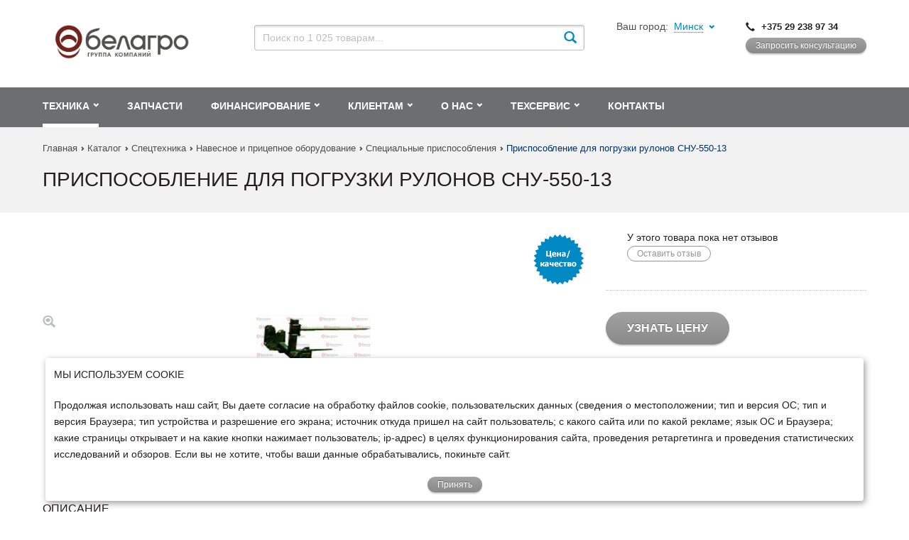

--- FILE ---
content_type: text/html; charset=UTF-8
request_url: https://belagrobel.by/catalog/spectehnika/navesnoe-i-pritsepnoe-oborudovanie/spetsialnie-prisposobleniya/25344/
body_size: 17173
content:
<!DOCTYPE html>
<html class="no-js">
    <head>
        <!-- Google Tag Manager -->
<script>(function(w,d,s,l,i){w[l]=w[l]||[];w[l].push({'gtm.start':
new Date().getTime(),event:'gtm.js'});var f=d.getElementsByTagName(s)[0],
j=d.createElement(s),dl=l!='dataLayer'?'&l='+l:'';j.async=true;j.src=
'https://www.googletagmanager.com/gtm.js?id='+i+dl;f.parentNode.insertBefore(j,f);
})(window,document,'script','dataLayer','GTM-K9P8X6R');</script>
<!-- End Google Tag Manager -->
        <title>Приспособление для погрузки рулонов СНУ-550-13</title>        <meta charset="utf-8" />
        <!--[if IE]>
        <meta http-equiv="X-UA-Compatible" content="IE=edge,chrome=1" />
        <![endif]-->
        <meta name="viewport" content="width=device-width, initial-scale=1, minimum-scale=1.0, maximum-scale=1.0, user-scalable=false" />
        <!--<meta name="viewport" content="width=1000" />-->
        <meta name="HandheldFriendly" content="true" />
        <meta name="format-detection" content="telephone=no" />
        <meta name="SKYPE_TOOLBAR" content="SKYPE_TOOLBAR_PARSER_COMPATIBLE" />

        <meta property="og:image" content="http://belagrobel.by/upload/iblock/710/710781ecb33f2911cc33816b174debf2.JPG"/>

        <link rel="icon" type="image/vnd.microsoft.icon" href="/local/images/favicon.ico" />

                                                                <meta http-equiv="Content-Type" content="text/html; charset=UTF-8" />
<meta name="robots" content="index, follow" />
<meta name="keywords" content="навесное и прицепное оборудование, купить навесное оборудование, фреза дорожная, щетка,вилы." />
<meta name="description" content="В нашем каталоге спецтехники Вы можете купить качественное навесное и прицепное оборудование. Доступные цены. Полное гарантийное обслуживание продаваемой техники.В нашем каталоге спецтехники Вы можете купить качественное навесное и прицепное оборудование. Доступные цены. Полное гарантийное обслуживание продаваемой техники." />
<link href="/bitrix/js/main/core/css/core.min.css?14534624832854" type="text/css" rel="stylesheet" />



<link href="/bitrix/js/ui/fonts/opensans/ui.font.opensans.min.css?15445132231861" type="text/css"  rel="stylesheet" />
<link href="/bitrix/js/main/core/css/core_popup.min.css?157917899315428" type="text/css"  rel="stylesheet" />
<link href="/local/templates/.default/components/bitrix/breadcrumb/breadcrumbs/style.css?14569334051068" type="text/css"  rel="stylesheet" />
<link href="/local/css/bootstrap.css?1463741954148389" type="text/css"  data-template-style="true"  rel="stylesheet" />
<link href="/local/css/plugins.css?1741956592133062" type="text/css"  data-template-style="true"  rel="stylesheet" />
<link href="/local/css/styles.css?1712230304268543" type="text/css"  data-template-style="true"  rel="stylesheet" />
<link href="/local/css/helpers.css?1456933405594951" type="text/css"  data-template-style="true"  rel="stylesheet" />
<link href="/local/css/ajax.css?14637419541379" type="text/css"  data-template-style="true"  rel="stylesheet" />
<link href="/local/css/styleconf.css?1678887306916" type="text/css"  data-template-style="true"  rel="stylesheet" />
<link href="/local/dist/styles.css?160138731370991" type="text/css"  data-template-style="true"  rel="stylesheet" />
<script type="text/javascript">if(!window.BX)window.BX={};if(!window.BX.message)window.BX.message=function(mess){if(typeof mess=='object') for(var i in mess) BX.message[i]=mess[i]; return true;};</script>
<script type="text/javascript">(window.BX||top.BX).message({'JS_CORE_LOADING':'Загрузка...','JS_CORE_NO_DATA':'- Нет данных -','JS_CORE_WINDOW_CLOSE':'Закрыть','JS_CORE_WINDOW_EXPAND':'Развернуть','JS_CORE_WINDOW_NARROW':'Свернуть в окно','JS_CORE_WINDOW_SAVE':'Сохранить','JS_CORE_WINDOW_CANCEL':'Отменить','JS_CORE_WINDOW_CONTINUE':'Продолжить','JS_CORE_H':'ч','JS_CORE_M':'м','JS_CORE_S':'с','JSADM_AI_HIDE_EXTRA':'Скрыть лишние','JSADM_AI_ALL_NOTIF':'Показать все','JSADM_AUTH_REQ':'Требуется авторизация!','JS_CORE_WINDOW_AUTH':'Войти','JS_CORE_IMAGE_FULL':'Полный размер'});</script>

<script type="text/javascript" src="/bitrix/js/main/core/core.min.js?1579179105246515"></script>

<script>BX.setJSList(['/bitrix/js/main/core/core_ajax.js','/bitrix/js/main/core/core_promise.js','/bitrix/js/main/polyfill/promise/js/promise.js','/bitrix/js/main/loadext/loadext.js','/bitrix/js/main/loadext/extension.js','/bitrix/js/main/polyfill/promise/js/promise.js','/bitrix/js/main/polyfill/find/js/find.js','/bitrix/js/main/polyfill/includes/js/includes.js','/bitrix/js/main/polyfill/matches/js/matches.js','/bitrix/js/ui/polyfill/closest/js/closest.js','/bitrix/js/main/polyfill/fill/main.polyfill.fill.js','/bitrix/js/main/polyfill/find/js/find.js','/bitrix/js/main/polyfill/matches/js/matches.js','/bitrix/js/main/polyfill/core/dist/polyfill.bundle.js','/bitrix/js/main/polyfill/core/dist/polyfill.bundle.js','/bitrix/js/main/lazyload/dist/lazyload.bundle.js','/bitrix/js/main/polyfill/core/dist/polyfill.bundle.js','/bitrix/js/main/parambag/dist/parambag.bundle.js']);
BX.setCSSList(['/bitrix/js/main/lazyload/dist/lazyload.bundle.css','/bitrix/js/main/parambag/dist/parambag.bundle.css']);</script>
<script type="text/javascript">(window.BX||top.BX).message({'LANGUAGE_ID':'ru','FORMAT_DATE':'DD.MM.YYYY','FORMAT_DATETIME':'DD.MM.YYYY HH:MI:SS','COOKIE_PREFIX':'BITRIX_SM','SERVER_TZ_OFFSET':'10800','SITE_ID':'s1','SITE_DIR':'/','USER_ID':'','SERVER_TIME':'1769208995','USER_TZ_OFFSET':'0','USER_TZ_AUTO':'Y','bitrix_sessid':'72e5ac6033d08c4cc5f74ecc395bc7b1'});</script>


<script type="text/javascript" src="/bitrix/js/main/core/core_popup.min.js?157917910352463"></script>
<script type="text/javascript">
					(function () {
						"use strict";

						var counter = function ()
						{
							var cookie = (function (name) {
								var parts = ("; " + document.cookie).split("; " + name + "=");
								if (parts.length == 2) {
									try {return JSON.parse(decodeURIComponent(parts.pop().split(";").shift()));}
									catch (e) {}
								}
							})("BITRIX_CONVERSION_CONTEXT_s1");

							if (cookie && cookie.EXPIRE >= BX.message("SERVER_TIME"))
								return;

							var request = new XMLHttpRequest();
							request.open("POST", "/bitrix/tools/conversion/ajax_counter.php", true);
							request.setRequestHeader("Content-type", "application/x-www-form-urlencoded");
							request.send(
								"SITE_ID="+encodeURIComponent("s1")+
								"&sessid="+encodeURIComponent(BX.bitrix_sessid())+
								"&HTTP_REFERER="+encodeURIComponent(document.referrer)
							);
						};

						if (window.frameRequestStart === true)
							BX.addCustomEvent("onFrameDataReceived", counter);
						else
							BX.ready(counter);
					})();
				</script>



<script type="text/javascript" src="/local/js/cleave/cleave.min.js?156197173415295"></script>
<script type="text/javascript" src="/local/js/cleave/cleave-phone.i18n.js?1561971734253878"></script>
<script type="text/javascript" src="/local/js/main.js?1488445906694625"></script>
<script type="text/javascript" src="/local/js/ajax.js?145752128315642"></script>
<script type="text/javascript" src="/local/js/ajaxPlugins.js?14637419545280"></script>
<script type="text/javascript" src="/local/js/functions.js?15611177892624"></script>
<script type="text/javascript" src="/local/js/send_form.js?15677721282370"></script>
<script type="text/javascript" src="/local/components/newsite/search.form/init.js?15584627664621"></script>
<script type="text/javascript" src="/local/components/newsite/catalog.compare.sections/templates/.default/script.js?155846276685"></script>
<script type="text/javascript">var _ba = _ba || []; _ba.push(["aid", "e90b8b8fa9c0d50e0b93d79a2db31cc8"]); _ba.push(["host", "belagrobel.by"]); _ba.push(["ad[ct][item]", "[base64]"]);_ba.push(["ad[ct][user_id]", function() {return BX.message("USER_ID") ? BX.message("USER_ID") : 0;}]);_ba.push(["ad[ct][recommendation]", function() {var rcmId = "";var cookieValue = BX.getCookie("BITRIX_SM_RCM_PRODUCT_LOG");var productId = 25344;var cItems = [],cItem;if (cookieValue){cItems = cookieValue.split('.');}var i = cItems.length;while (i--){cItem = cItems[i].split('-');if (cItem[0] == productId){rcmId = cItem[1];break;}}return rcmId;}]);_ba.push(["ad[ct][v]", "2"]);(function() {var ba = document.createElement("script"); ba.type = "text/javascript"; ba.async = true;ba.src = (document.location.protocol == "https:" ? "https://" : "http://") + "bitrix.info/ba.js";var s = document.getElementsByTagName("script")[0];s.parentNode.insertBefore(ba, s);})();</script>


                                                                
    </head>
        <!-- Global site tag (gtag.js) - Google Analytics -->
<script async src="https://www.googletagmanager.com/gtag/js?id=UA-110592825-1"></script>
<script>
  window.dataLayer = window.dataLayer || [];
  function gtag(){dataLayer.push(arguments);}
  gtag('js', new Date());

  gtag('config', 'UA-110592825-1');
</script>    <body>
    <!-- Google Tag Manager (noscript) -->
<noscript><iframe src="https://www.googletagmanager.com/ns.html?id=GTM-K9P8X6R"
height="0" width="0" style="display:none;visibility:hidden"></iframe></noscript>
<!-- End Google Tag Manager (noscript) -->
    <span id="is_region" style="display: none"></span>
                <div class="main">
                        <header class="header">
    <div class="header-service">
        <div class="container-fluid">
            <div class="row">
                <div class="col-sm-4 col-md-3 col-lg-3">
                    <a href="/" class="logo">
                        <img alt="logo.png" src="/local/images/logo.png" />
                    </a>
                </div>

                <div class="col-sm-8 col-md-4 col-lg-5">
                    <div id="comp_d168ad5aa4ac87a024238c528cb25193">


    <div class="header-qsearch js_search_area">
        <div class="header-mobile-dropdown header-qsearch-mobile-dropdown js-mobile-drop-group">
            <span class="header-mobile-dropdown-toggle header-qsearch-mobile-dropdown-toggle js-mobile-drop-btn" data-click-close="true" data-overlay="true"><span class="glyphicon glyphicon-search"></span></span>
            <div class="header-mobile-dropdown-menu header-qsearch-mobile-dropdown-menu js-mobile-drop-box">

                <form method="get" name="searchForm"   action="#" class="replaceFormBitixAjax form-search js_form-search"  id="searchForm">
                                            <input type="hidden" name="FORM_ACTION" value="/search/" />
                        <input type="hidden" class="bxajaxid" name="bxajaxidjQuery" value="d168ad5aa4ac87a024238c528cb25193" />
                        <input type="hidden" name="AJAX_SEARCH" value="Y" />
                    
                    <div class="form-group">
                        <div class="input-group input-group-custom">

                            <input type="text" id="searchInput" autocomplete="off"  value="" name="q" placeholder="Поиск по 1 025 товарам..." class="form-control form-control-search js-search-input" maxlength="100">
                            <span class="input-group-btn">
                                <button type="submit" class="btn btn-search js-btn-search"></button>
                            </span>
                        </div>

                        <div class="js_search_dosearch_text hide">
                            <div class="search-results-list">
                                <div class="search-results-list-item is-catalog">
                                    Идет поиск подождите....
                                </div>
                            </div>
                        </div>
                        <div class="hide  js_search_insert_content search-results"></div>

                    </div>

                </form>

            </div>
        </div>
    </div>


</div>

                </div>
                <!--'start_frame_cache_region_chck_rb'-->                <div class="col-sm-8 col-md-3 col-lg-2">
                    <div class="header-region">

                                                <div class="header-region-group" data-phone="+375 29 238 97 34">
                            <div class="header-region-row">
                                <div class="header-region-label">Ваш город:</div>
                                <a href="/fancyajax/regionList.php" class="dropdown-link-alt header-region-link js-common-popup-btn js_openpopup"><span class="dotted-link region-header-name">Минск</span></a>
                            </div>
                        </div>
                        
                        <div class="popup-holder">
    <div id="regionPopup" class="popup popup-md popup-region">
	<div class="popup-header">
	    <h1>Выбор региона</h1>
	</div>
	<div class="region-action">
	    <div class="region-btn-group">
		<a href="#" class="btn btn-default-alt region-btn active">
		    <span class="btn-text">Россия</span>
		    <span class="btn-num">27</span>
		</a>
		<a href="#" class="btn btn-default-alt region-btn">
		    <span class="btn-text">Беларусь</span>
		    <span class="btn-num">13</span>
		</a>
		<a href="#" class="btn btn-default-alt region-btn">
		    <span class="btn-text">Украина</span>
		    <span class="btn-num">1</span>
		</a>
		<a href="#" class="btn btn-default-alt region-btn">
		    <span class="btn-text">Казахстан</span>
		    <span class="btn-num">2</span>
		</a>
	    </div>
	</div>
	<div class="region-nav-menu">
	    <div class="row">
		<div class="col-sm-6">
		    <div class="region-nav-title">Б</div>
		    <ul class="list-unstyled region-nav">
			<li class="region-nav-el active">
			    <a href="#" class="region-nav-link">Белгород</a>
			</li>
			<li class="region-nav-el">
			    <a href="#" class="region-nav-link">Брянск</a>
			</li>
		    </ul>
		    <div class="region-nav-title">В</div>
		    <ul class="list-unstyled region-nav">
			<li class="region-nav-el">
			    <a href="#" class="region-nav-link">Вологда</a>
			</li>
			<li class="region-nav-el">
			    <a href="#" class="region-nav-link">Воронеж</a>
			</li>
		    </ul>
		    <div class="region-nav-title">В</div>
		    <ul class="list-unstyled region-nav">
			<li class="region-nav-el">
			    <a href="#" class="region-nav-link">Казань</a>
			</li>
			<li class="region-nav-el">
			    <a href="#" class="region-nav-link">Киров</a>
			</li>
			<li class="region-nav-el">
			    <a href="#" class="region-nav-link">Кирсанов</a>
			</li>
			<li class="region-nav-el">
			    <a href="#" class="region-nav-link">Красноярск</a>
			</li>
			<li class="region-nav-el">
			    <a href="#" class="region-nav-link">Курган</a>
			</li>
			<li class="region-nav-el">
			    <a href="#" class="region-nav-link">Курск</a>
			</li>
		    </ul>
		    <div class="region-nav-title">Л</div>
		    <ul class="list-unstyled region-nav">
			<li class="region-nav-el">
			    <a href="#" class="region-nav-link">Ленинградская станица</a>
			</li>
			<li class="region-nav-el">
			    <a href="#" class="region-nav-link">Ливны</a>
			</li>
		    </ul>
		    <div class="region-nav-title">М</div>
		    <ul class="list-unstyled region-nav">
			<li class="region-nav-el">
			    <a href="#" class="region-nav-link">Москва</a>
			</li>
		    </ul>
		</div>
		<div class="col-sm-6">
		    <div class="region-nav-title">Н</div>
		    <ul class="list-unstyled region-nav">
			<li class="region-nav-el">
			    <a href="#" class="region-nav-link">Нижний Новгород</a>
			</li>
			<li class="region-nav-el">
			    <a href="#" class="region-nav-link">Новосибирск</a>
			</li>
		    </ul>
		    <div class="region-nav-title">О</div>
		    <ul class="list-unstyled region-nav">
			<li class="region-nav-el">
			    <a href="#" class="region-nav-link">Орел</a>
			</li>
			<li class="region-nav-el">
			    <a href="#" class="region-nav-link">Оренбург</a>
			</li>
		    </ul>
		    <div class="region-nav-title">Р</div>
		    <ul class="list-unstyled region-nav">
			<li class="region-nav-el">
			    <a href="#" class="region-nav-link">Ростов-на-Дону</a>
			</li>
			<li class="region-nav-el">
			    <a href="#" class="region-nav-link">Рязань</a>
			</li>
		    </ul>
		    <div class="region-nav-title">C</div>
		    <ul class="list-unstyled region-nav">
			<li class="region-nav-el">
			    <a href="#" class="region-nav-link">Самара</a>
			</li>
			<li class="region-nav-el">
			    <a href="#" class="region-nav-link">Санкт-Петербург</a>
			</li>
		    </ul>
		    <div class="region-nav-title">Т</div>
		    <ul class="list-unstyled region-nav">
			<li class="region-nav-el">
			    <a href="#" class="region-nav-link">Томск</a>
			</li>
			<li class="region-nav-el">
			    <a href="#" class="region-nav-link">Тюмень</a>
			</li>
		    </ul>
		    <div class="region-nav-title">У</div>
		    <ul class="list-unstyled region-nav">
			<li class="region-nav-el">
			    <a href="#" class="region-nav-link">Успенское</a>
			</li>
			<li class="region-nav-el">
			    <a href="#" class="region-nav-link">Усть-Лабинск</a>
			</li>
		    </ul>
		    <div class="region-nav-title">Ч</div>
		    <ul class="list-unstyled region-nav">
			<li class="region-nav-el">
			    <a href="#" class="region-nav-link">Челябинск</a>
			</li>
		    </ul>
		</div>
	    </div>
	</div>
    </div>
</div>                    </div>
                </div>
                <div class="col-sm-8 col-md-2 col-lg-2">
                    <div class="header-action">
                        <div class="header-contact">
                            <div class="header-contact-row">
                                <a href="tel:+375 29 238 97 34" class="header-contact-phone">
                                    <span class="glyphicon glyphicon-earphone"></span>
                                    <span class="region-contact-phone-number">+375 29 238 97 34</span>
                                </a>
                            </div>
                        </div>
                        <div class="header-order">
                            <a href="/fancyajax/consultation.php" class="btn btn-primary btn-sm js-common-popup-btn js_openpopup">Запросить консультацию</a>
                            <div class="popup-holder">
    <div id="orderPopup1" class="popup popup-md popup-order">
	<div class="popup-header">
	    <h1>Заказ звонка</h1>
	</div>
	<form class="form-horizontal form-order">
	    <div class="content-aside order-content-aside">
		<div class="row">
		    <div class="col-sm-8">
			<div class="beside order-beside">
			    <div class="form-group">
				<label class="control-label col-sm-5">
				    Представьтесь
				</label>
				<div class="col-sm-7">
				    <input type="text" placeholder="" value="Максим Иванов" class="form-control input-lg" />
				</div>
			    </div>
			    <div class="form-group">
				<label class="control-label col-sm-5">
				    Ваш телефон
				</label>
				<div class="col-sm-7">
				    <input type="text" placeholder="+" value="" class="form-control input-lg" />
				</div>
			    </div>
			    <div class="form-group">
				<label class="control-label col-sm-5">
				    Время для звонка
				</label>
				<div class="col-sm-7">
				    <select data-style="btn-select btn-lg" class="w-xs-105 w-sm-90">
					<option>9:00</option>
					<option>Опция 2</option>
					<option>Опция 3</option>
				    </select>
				    <div class="form-control-divider">—</div>
				    <select data-style="btn-select btn-lg" class="w-xs-105 w-sm-90">
					<option>20:00</option>
					<option>Опция 2</option>
					<option>Опция 3</option>
				    </select>
				</div>
			    </div>
			    <div class="form-group form-group-action">
				<div class="col-sm-offset-5 col-sm-7">
				    <button class="btn btn-lg btn-primary" type="submit">Заказать звонок</button>
				</div>
			    </div>
			</div>
		    </div>
		    <div class="col-sm-4">
			<div class="aside order-aside">
			    <div class="order-description">
				<p>Мы постараемся перезвонить в указанное время</p>
				<p>Если вы не хотите ждать, то звоните нашим вежливым консультантам: </p>
			    </div>
			    <div class="order-contact">
				<div class="order-contact-row">
				    <a class="order-contact-phone" href="tel:88001002700">
					8-800 100-27-00
				    </a>
				</div>
			    </div>
			</div>
		    </div>
		</div>
	    </div>
	</form>
    </div>
</div>                        </div>
                    </div>
                </div>
                <!--'end_frame_cache_region_chck_rb'-->            </div>
        </div>
    </div>
    
<nav class="main-nav-menu">
	<div class="container-fluid">
		<div class="header-mobile-dropdown header-main-nav-mobile-dropdown js-mobile-drop-group">
			<span class="header-mobile-dropdown-toggle header-main-nav-mobile-dropdown-toggle js-mobile-drop-btn" data-click-close="true" data-overlay="true"><i class="icon icon-hamburger"></i></span>
			<div class="header-mobile-dropdown-menu header-main-nav-mobile-dropdown-menu js-mobile-drop-box">
				<ul class="list-inline main-nav js-nav">
					                        						<li class="main-nav-el js-nav-el active">
							<a href="/catalog/" class="dropdown-link-alt main-nav-link">
								<span class="main-nav-text">Техника</span>
							</a>
															<div class="dropdown-menu main-nav-dropdown-menu js-nav-dropdown-menu">
									<div class="main-sub-nav-menu">
										<ul class="list-unstyled main-sub-nav js-nav-inner-menu">
																							<li class="main-sub-nav-el js-nav-inner-el">
													<a href="/catalog/tekhnika-mmz/" class="main-sub-nav-link internal-link-alt">Техника ММЗ</a>
																											<div class="dropdown-menu main-sub-nav-dropdown-menu js-nav-inner-dropdown-menu">
															<div class="main-sub-sub-nav-menu">
																<ul class="list-unstyled main-sub-sub-nav">
																																		<li class="main-sub-sub-nav-el">
																		<a href="/catalog/tekhnika-mmz/dizel-generatory/" class="main-sub-sub-nav-link">Дизель-генераторы </a>
																	</li>
																																		<li class="main-sub-sub-nav-el">
																		<a href="/catalog/tekhnika-mmz/poliv-oroshenie/" class="main-sub-sub-nav-link">Дизель-насосные станции</a>
																	</li>
																																		<li class="main-sub-sub-nav-el">
																		<a href="/catalog/tekhnika-mmz/kompressornye-stancii/" class="main-sub-sub-nav-link">Компрессорные станции</a>
																	</li>
																																	</ul>
															</div>
														</div>
																									</li>
																							<li class="main-sub-nav-el js-nav-inner-el">
													<a href="/catalog/selskohozjajstvennaja-tehnika/" class="main-sub-nav-link internal-link-alt">Сельскохозяйственная техника</a>
																											<div class="dropdown-menu main-sub-nav-dropdown-menu js-nav-inner-dropdown-menu">
															<div class="main-sub-sub-nav-menu">
																<ul class="list-unstyled main-sub-sub-nav">
																																		<li class="main-sub-sub-nav-el">
																		<a href="/catalog/selskohozjajstvennaja-tehnika/pochvoobrabotka/" class="main-sub-sub-nav-link">Почвообработка</a>
																	</li>
																																		<li class="main-sub-sub-nav-el">
																		<a href="/catalog/selskohozjajstvennaja-tehnika/posev/" class="main-sub-sub-nav-link">Посев</a>
																	</li>
																																		<li class="main-sub-sub-nav-el">
																		<a href="/catalog/selskohozjajstvennaja-tehnika/vnesenie-udobreniy/" class="main-sub-sub-nav-link">Внесение удобрений</a>
																	</li>
																																		<li class="main-sub-sub-nav-el">
																		<a href="/catalog/selskohozjajstvennaja-tehnika/khim-zaschita-rasteniy/" class="main-sub-sub-nav-link">Хим. защита растений</a>
																	</li>
																																		<li class="main-sub-sub-nav-el">
																		<a href="/catalog/selskohozjajstvennaja-tehnika/dlya-vozdelivaniya-propashnikh-kultur/" class="main-sub-sub-nav-link">Для возделывания пропашных культур</a>
																	</li>
																																		<li class="main-sub-sub-nav-el">
																		<a href="/catalog/selskohozjajstvennaja-tehnika/kormozagotovka/" class="main-sub-sub-nav-link">Кормозаготовка</a>
																	</li>
																																		<li class="main-sub-sub-nav-el">
																		<a href="/catalog/selskohozjajstvennaja-tehnika/traktori/" class="main-sub-sub-nav-link">Тракторы</a>
																	</li>
																																		<li class="main-sub-sub-nav-el">
																		<a href="/catalog/selskohozjajstvennaja-tehnika/uborka-zernovikh-kultur/" class="main-sub-sub-nav-link">Уборка зерновых культур</a>
																	</li>
																																		<li class="main-sub-sub-nav-el">
																		<a href="/catalog/selskohozjajstvennaja-tehnika/mashini-i-oborudovanie-dlya-zhivotnovodstva/" class="main-sub-sub-nav-link">Машины и оборудование для животноводства</a>
																	</li>
																																		<li class="main-sub-sub-nav-el">
																		<a href="/catalog/selskohozjajstvennaja-tehnika/perevozka-gruzov/" class="main-sub-sub-nav-link">Перевозка грузов</a>
																	</li>
																																		<li class="main-sub-sub-nav-el">
																		<a href="/catalog/selskohozjajstvennaja-tehnika/obrabotka-zernovikh-kultur/" class="main-sub-sub-nav-link">Обработка зерновых культур</a>
																	</li>
																																		<li class="main-sub-sub-nav-el">
																		<a href="/catalog/selskohozjajstvennaja-tehnika/oborudovanie-dlya-sadov-i-vinogradnikov/" class="main-sub-sub-nav-link">Оборудование для садов и виноградников</a>
																	</li>
																																	</ul>
															</div>
														</div>
																									</li>
																							<li class="main-sub-nav-el js-nav-inner-el">
													<a href="/catalog/spectehnika/" class="main-sub-nav-link internal-link-alt">Спецтехника</a>
																											<div class="dropdown-menu main-sub-nav-dropdown-menu js-nav-inner-dropdown-menu">
															<div class="main-sub-sub-nav-menu">
																<ul class="list-unstyled main-sub-sub-nav">
																																		<li class="main-sub-sub-nav-el">
																		<a href="/catalog/spectehnika/kommunalnaya-tekhnika-traktornoe-shassi/" class="main-sub-sub-nav-link">Коммунальная техника (тракторное шасси)</a>
																	</li>
																																		<li class="main-sub-sub-nav-el">
																		<a href="/catalog/spectehnika/navesnoe-i-pritsepnoe-oborudovanie/" class="main-sub-sub-nav-link">Навесное и прицепное оборудование</a>
																	</li>
																																		<li class="main-sub-sub-nav-el">
																		<a href="/catalog/spectehnika/ekskavatornaya-tekhnika/" class="main-sub-sub-nav-link">Экскаваторная техника</a>
																	</li>
																																		<li class="main-sub-sub-nav-el">
																		<a href="/catalog/spectehnika/pogruzchiki/" class="main-sub-sub-nav-link">Погрузчики</a>
																	</li>
																																		<li class="main-sub-sub-nav-el">
																		<a href="/catalog/spectehnika/dorozhno-stroitelnaya-tekhnika/" class="main-sub-sub-nav-link">Дорожно-строительная техника</a>
																	</li>
																																		<li class="main-sub-sub-nav-el">
																		<a href="/catalog/spectehnika/podemno-transportnaya-tekhnika-i-oborudovanie/" class="main-sub-sub-nav-link">Подъемно-транспортная техника и оборудование</a>
																	</li>
																																	</ul>
															</div>
														</div>
																									</li>
																							<li class="main-sub-nav-el js-nav-inner-el">
													<a href="/catalog/mini-tehnika/" class="main-sub-nav-link internal-link-alt">Мини-техника</a>
																											<div class="dropdown-menu main-sub-nav-dropdown-menu js-nav-inner-dropdown-menu">
															<div class="main-sub-sub-nav-menu">
																<ul class="list-unstyled main-sub-sub-nav">
																																		<li class="main-sub-sub-nav-el">
																		<a href="/catalog/mini-tehnika/benzopili/" class="main-sub-sub-nav-link">Бензопилы</a>
																	</li>
																																		<li class="main-sub-sub-nav-el">
																		<a href="/catalog/mini-tehnika/benzogazonokosilki/" class="main-sub-sub-nav-link">Газонокосилки</a>
																	</li>
																																		<li class="main-sub-sub-nav-el">
																		<a href="/catalog/mini-tehnika/dvigateli/" class="main-sub-sub-nav-link">Двигатели</a>
																	</li>
																																		<li class="main-sub-sub-nav-el">
																		<a href="/catalog/mini-tehnika/izmelchiteli-kormov/" class="main-sub-sub-nav-link">Измельчители</a>
																	</li>
																																		<li class="main-sub-sub-nav-el">
																		<a href="/catalog/mini-tehnika/kultivatory-dlya-minitekhniki/" class="main-sub-sub-nav-link">Культиваторы</a>
																	</li>
																																		<li class="main-sub-sub-nav-el">
																		<a href="/catalog/mini-tehnika/minitraktori/" class="main-sub-sub-nav-link">Минитракторы</a>
																	</li>
																																		<li class="main-sub-sub-nav-el">
																		<a href="/catalog/mini-tehnika/motobloki/" class="main-sub-sub-nav-link">Мотоблоки</a>
																	</li>
																																		<li class="main-sub-sub-nav-el">
																		<a href="/catalog/mini-tehnika/navesnoe-oborudovanie/" class="main-sub-sub-nav-link">Навесное оборудование</a>
																	</li>
																																		<li class="main-sub-sub-nav-el">
																		<a href="/catalog/mini-tehnika/tachki-sadovie/" class="main-sub-sub-nav-link">Тачки садовые</a>
																	</li>
																																		<li class="main-sub-sub-nav-el">
																		<a href="/catalog/mini-tehnika/benzotrimmeri/" class="main-sub-sub-nav-link">Триммеры</a>
																	</li>
																																		<li class="main-sub-sub-nav-el">
																		<a href="/catalog/mini-tehnika/elektroplugi/" class="main-sub-sub-nav-link">Электроплуги</a>
																	</li>
																																	</ul>
															</div>
														</div>
																									</li>
																					</ul>
									</div>
								</div>
													</li>
					                        						<li class="main-nav-el js-nav-el ">
							<a href="/spares/" class=" main-nav-link">
								<span class="main-nav-text">Запчасти</span>
							</a>
													</li>
					                        						<li class="main-nav-el js-nav-el ">
							<a href="/financing/" class="dropdown-link-alt main-nav-link">
								<span class="main-nav-text">Финансирование</span>
							</a>
															<div class="dropdown-menu main-nav-dropdown-menu js-nav-dropdown-menu">
									<div class="main-sub-nav-menu">
										<ul class="list-unstyled main-sub-nav js-nav-inner-menu">
																							<li class="main-sub-nav-el js-nav-inner-el">
													<a href="/financing/yr-liza/" class="main-sub-nav-link">Для юридических лиц</a>
																									</li>
																							<li class="main-sub-nav-el js-nav-inner-el">
													<a href="/financing/fiz-liza/" class="main-sub-nav-link">Для физических лиц</a>
																									</li>
																					</ul>
									</div>
								</div>
													</li>
					                        						<li class="main-nav-el js-nav-el ">
							<a href="/clients/" class="dropdown-link-alt main-nav-link">
								<span class="main-nav-text">Клиентам</span>
							</a>
															<div class="dropdown-menu main-nav-dropdown-menu js-nav-dropdown-menu">
									<div class="main-sub-nav-menu">
										<ul class="list-unstyled main-sub-nav js-nav-inner-menu">
																							<li class="main-sub-nav-el js-nav-inner-el">
													<a href="/clients/actions/" class="main-sub-nav-link">Акции</a>
																									</li>
																							<li class="main-sub-nav-el js-nav-inner-el">
													<a href="/clients/garantii/" class="main-sub-nav-link">Гарантии</a>
																									</li>
																							<li class="main-sub-nav-el js-nav-inner-el">
													<a href="/clients/dostavka/" class="main-sub-nav-link">Доставка</a>
																									</li>
																							<li class="main-sub-nav-el js-nav-inner-el">
													<a href="/clients/about-service/" class="main-sub-nav-link">Рекламации</a>
																									</li>
																							<li class="main-sub-nav-el js-nav-inner-el">
													<a href="/clients/expert_tips/" class="main-sub-nav-link">Полезные советы</a>
																									</li>
																							<li class="main-sub-nav-el js-nav-inner-el">
													<a href="/confidentiality/" class="main-sub-nav-link">Политика конфиденциальности</a>
																									</li>
																					</ul>
									</div>
								</div>
													</li>
					                        						<li class="main-nav-el js-nav-el ">
							<a href="/about/" class="dropdown-link-alt main-nav-link">
								<span class="main-nav-text">О Нас</span>
							</a>
															<div class="dropdown-menu main-nav-dropdown-menu js-nav-dropdown-menu">
									<div class="main-sub-nav-menu">
										<ul class="list-unstyled main-sub-nav js-nav-inner-menu">
																							<li class="main-sub-nav-el js-nav-inner-el">
													<a href="/about/news/" class="main-sub-nav-link">Новости</a>
																									</li>
																							<li class="main-sub-nav-el js-nav-inner-el">
													<a href="/about/direction/" class="main-sub-nav-link">Руководство</a>
																									</li>
																							<li class="main-sub-nav-el js-nav-inner-el">
													<a href="/about/history/" class="main-sub-nav-link">Наша история</a>
																									</li>
																							<li class="main-sub-nav-el js-nav-inner-el">
													<a href="/about/our-values/" class="main-sub-nav-link">Наши ценности</a>
																									</li>
																							<li class="main-sub-nav-el js-nav-inner-el">
													<a href="/about/traditions/" class="main-sub-nav-link">Корпоративные традиции</a>
																									</li>
																							<li class="main-sub-nav-el js-nav-inner-el">
													<a href="/about/dealers/" class="main-sub-nav-link">Поставщики</a>
																									</li>
																							<li class="main-sub-nav-el js-nav-inner-el">
													<a href="/about/clients/" class="main-sub-nav-link">Клиенты</a>
																									</li>
																							<li class="main-sub-nav-el js-nav-inner-el">
													<a href="/about/career/" class="main-sub-nav-link">Карьера у нас</a>
																									</li>
																							<li class="main-sub-nav-el js-nav-inner-el">
													<a href="/about/charity/" class="main-sub-nav-link">Благотворительность</a>
																									</li>
																							<li class="main-sub-nav-el js-nav-inner-el">
													<a href="/about/osnovnye-pokazateli-deyatelnosti/" class="main-sub-nav-link"></a>
																									</li>
																					</ul>
									</div>
								</div>
													</li>
					                        						<li class="main-nav-el js-nav-el ">
							<a href="/services/" class="dropdown-link-alt main-nav-link">
								<span class="main-nav-text">Техсервис</span>
							</a>
															<div class="dropdown-menu main-nav-dropdown-menu js-nav-dropdown-menu">
									<div class="main-sub-nav-menu">
										<ul class="list-unstyled main-sub-nav js-nav-inner-menu">
																							<li class="main-sub-nav-el js-nav-inner-el">
													<a href="/services/install/" class="main-sub-nav-link">Установка доп. оборудования</a>
																									</li>
																							<li class="main-sub-nav-el js-nav-inner-el">
													<a href="/services/technical-service/" class="main-sub-nav-link">Ремонт, TO, дефектовка</a>
																									</li>
																					</ul>
									</div>
								</div>
													</li>
					                        						<li class="main-nav-el js-nav-el ">
							<a href="/contacts/" class=" main-nav-link">
								<span class="main-nav-text">Контакты</span>
							</a>
													</li>
									</ul>
			</div>
		</div>
	</div>
</nav></header>

            <div class="content">


<div class="content-secondary">
    <div class="container-fluid">
        <ul class="breadcrumb"><li class="breadcrumb-el"><a class="breadcrumb-link" href="/" title="Главная">Главная</a></li><li class="breadcrumb-el"><a class="breadcrumb-link" href="/catalog/" title="Каталог">Каталог</a></li><li class="breadcrumb-el"><a class="breadcrumb-link" href="/catalog/spectehnika/" title="Спецтехника">Спецтехника</a></li><li class="breadcrumb-el"><a class="breadcrumb-link" href="/catalog/spectehnika/navesnoe-i-pritsepnoe-oborudovanie/" title="Навесное и прицепное оборудование">Навесное и прицепное оборудование</a></li><li class="breadcrumb-el"><a class="breadcrumb-link" href="/catalog/spectehnika/navesnoe-i-pritsepnoe-oborudovanie/spetsialnie-prisposobleniya/" title="Специальные приспособления">Специальные приспособления</a></li><li class="breadcrumb-el active"><span>Приспособление для погрузки рулонов СНУ-550-13</span></li></ul>        <div class="page-header">
            <h1>Приспособление для погрузки рулонов СНУ-550-13</h1>
            <div class="section-list-compare">
                            </div>
        </div>

    </div>
</div><div class="content-main">
    <div class="container-fluid">
        <div class="content-aside main-content-aside">
            <div class="row">
                <div class="row row-md-bordered">
                    <div class="col-md-12">
                        <div class="beside main-beside">
                            <div class="content-aside card-content-aside">
                                <div class="row">
<div class="col-md-8">
	<div class="beside card-beside">
		<div class="card-photo js-photo-area">
						<div class="card-full-group">
									<a href="#" class="img-sticker"><img
								src="/local/images/price-quality.png"
								alt=""></a>
													<a href="/upload/iblock/710/710781ecb33f2911cc33816b174debf2.JPG" data-fancybox-rel="cardGallery"
					   data-src="photoEl01" class="img-box card-full-el js-photo-full-area js-media-popup-btn">
						<img alt="" style="max-width: 500px; max-height: 700px;"
							 src="/upload/iblock/710/710781ecb33f2911cc33816b174debf2.JPG"/>
					</a>
											</div>
		</div>
	</div>
</div>
<div class="col-md-4">
	<div class="aside card-aside">
		<div class="comments_slide">
							<p> У этого товара пока нет отзывов </p>
				<a href="/fancyajax/comment.php?XML_ID=ЦБ018768&ID_ELEMENT=25344"
				   class="btn btn-default btn-sm js-common-popup-btn js_openpopup">Оставить отзыв</a>
					</div>
				<div class="divider divider-dotted"></div>
		<div class="card-action">
			<a href="/fancyajax/orderForm.php?ID=25344"
			   class="btn btn-lg btn-primary js-common-popup-btn js_openpopup catalog-detail-btn">Узнать цену</a>
									<div class="card-compare-group">
				<div class="checkbox card-compare-checkbox js-ch-box-area">
					<label for="ch_compare_25344">
												<span class="ch-box js-ch-box">
									<input  type="checkbox" name="ch_compare_25344"
															data-id="25344"
															data-section="spetsialnie-prisposobleniya"
															class="compare compare-checkbox-input">
								</span>
						<span class="checkbox-text compare-checkbox-text">Сравнить</span>
					</label>
				</div>
				<div id="compare_id_25344" class="catalog-compare-comparison"
					 style="display: none">
					<a class="catalog-compare-link" href="/catalog/compare/spetsialnie-prisposobleniya/">К
						сравнению</a>
				</div>
			</div>
			<div id="item-share-block">
				<p>Поделиться:</p>
				<script src="//yastatic.net/es5-shims/0.0.2/es5-shims.min.js"></script>
				<script src="//yastatic.net/share2/share.js"></script>
				<div class="ya-share2" data-services="vkontakte,facebook,odnoklassniki"></div>
			</div>
		</div>
	</div>
</div>
</div>
</div>
<div class="nav-tabs-overflow">
	<ul class="nav nav-tabs js-tabs-link-area">
							<li class="nav-tabs-el active">
							<span data-target-tab="descriptionTab" class="nav-tabs-link js-tabs-link">
							    <span class="dotted-link">Описание</span>
							</span>
			</li>
										
		
					</ul>
</div>
<div class="content-aside card-content-aside">
	<div class="row">
		<div class="col-md-8">
			<div class="beside card-beside">
				<div class="tab-content">
					<div class="tab-pane js-tab active" data-tab="descriptionTab">
													<div class="card-description">Предназначено для погрузки рулонов и тюков, в пленке и без пленки.</div>
											</div>
					<div class="tab-pane js-tab " data-tab="preimTab">
						<div class="benefit-group">
													</div>
					</div>
					<div class="tab-pane js-tab " data-tab="specificationsTab">
													<table class="table table-condensed table-bordered-top-none compare-table">
															</table>
											</div>
					<div class="tab-pane js-tab " data-tab="optionsTab">
						<div class="benefit-group">
													</div>
											</div>
					<div class="tab-pane js-tab " data-tab="faqTab">
												<br>
						<div id="form_target">
<div class="section-header">
	<h2 class="section-title">Задать вопрос</h2>
</div>
<div class="color-box form-color-box">
				<form class="replaceFormBitixAjax form-horizontal form-callback  "  method="post" action="">

				    				    <input type="hidden" name="FIELD[ACTIVE]" value="N">
				    <input type="hidden" name="FIELD[CAPCHA]" value="" class="js_set_code">
				    <input type="hidden" name="HASHSUMM" value="fb4aab93339dba150a9a724dd286a428">

				    
				    
				    				   			                
		                		                	<div class="form-group">
								<label class="control-label col-sm-3">
									Ваше имя								</label>
								<div class="col-sm-9 required">
																		<input id="field_218dad245a1324b2aa93093438eeb110" type="text"  value="" name="FIELD[NAME]" class="form-control input-lg w-sm-280" />
																				<div class="form-control-static">
                                            									</div>
								</div>
							</div>
						
		    				                
		                		                	<div class="form-group">
								<label class="control-label col-sm-3">
									Ваш e-mail								</label>
								<div class="col-sm-9 required">
																		<input id="field_1f4e06f12128d7b2bcc4f59831eb58b0" type="text"  value="" name="PROPERTY_VALUES[EMAIL]" class="form-control input-lg w-sm-280" />
																				<div class="form-control-static">
                                            												Ответ будет отправлен на указанный адрес электронной почты.
                                            									</div>
								</div>
							</div>
						
		    				                
		                
							<div class="form-group">
								<label class="control-label col-sm-3">
									Ваш вопрос								</label>
								<div class="col-sm-9 required">
                                    									<textarea id="field_5a798aa726f73d72afafc70f6570397a" placeholder="" class="form-control input-lg w-sm-520 h-xs-230 h-sm-170" name="FIELD[PREVIEW_TEXT]"></textarea>
										<div class="form-control-static">
										Подробно опишите вопрос, который Вас интересует, это позволит нам быстрее на него ответить.
											</div>
								                                </div>
							</div>
                    
		    		

		    		
                                        <div class="form-group form-group-action">
                        <div class="col-sm-offset-3 col-sm-9">
                            <button class="btn btn-lg btn-primary js_submit_form" type="submit">Отправить</button>
                        </div>
                    </div>
				</form>
</div></div>
					</div>
					<div class="tab-pane js-tab " data-tab="downloadTab">
											</div>
				</div>
			</div>
		</div>
		<div class="col-md-4">
    <div class="aside card-aside">
        <div class="section-header">
            <h2 class="section-title">Почему мы?</h2>
        </div>

        <div class="advantage-nav-menu">
            <ul class="list-unstyled advantage-nav">
                <li class="advantage-nav-el">
                    <a href="http://rusbelagro.ru/catalog/" class="advantage-nav-link">
                        <div class="pseudo-cell img-box advantage-nav-img-box">
                            <img alt="advantage-nav-01.png" src="/local/images/temp/advantage-nav/advantage-nav-01.png">
                            <img alt="advantage-nav-01-alt.png" src="/local/images/temp/advantage-nav/advantage-nav-01-alt.png">
                        </div>
                        <div class="pseudo-cell advantage-nav-name">Более 3000 наименований техники</div>
                    </a>
                </li>
                <li class="advantage-nav-el">
                    <a href="http://rusbelagro.ru/services/" class="advantage-nav-link">
                        <div class="pseudo-cell img-box advantage-nav-img-box">
                            <img alt="advantage-nav-02.png" src="/local/images/temp/advantage-nav/advantage-nav-02.png">
                            <img alt="advantage-nav-02-alt.png" src="/local/images/temp/advantage-nav/advantage-nav-02-alt.png">
                        </div>
                        <div class="pseudo-cell advantage-nav-name">Более 55 000 клиентов</div>
                    </a>
                </li>
                <li class="advantage-nav-el">
                    <a href="http://rusbelagro.ru/about/dealers/" class="advantage-nav-link">
                        <div class="pseudo-cell img-box advantage-nav-img-box">
                            <img alt="advantage-nav-03.png" src="/local/images/temp/advantage-nav/advantage-nav-03.png">
                            <img alt="advantage-nav-03-alt.png" src="/local/images/temp/advantage-nav/advantage-nav-03-alt.png">
                        </div>
                        <div class="pseudo-cell advantage-nav-name">Более 700 постащиков техники и запчастей</div>
                    </a>
                </li>
                <li class="advantage-nav-el">
                    <a href="http://rusbelagro.ru/about/" class="advantage-nav-link">
                        <div class="pseudo-cell img-box advantage-nav-img-box">
                            <img alt="advantage-nav-04.png" src="/local/images/temp/advantage-nav/advantage-nav-04.png">
                            <img alt="advantage-nav-04-alt.png" src="/local/images/temp/advantage-nav/advantage-nav-04-alt.png">
                        </div>
                        <div class="pseudo-cell advantage-nav-name">27 лет в СНГ и на мировом рынке</div>
                    </a>
                </li>
            </ul>
        </div>

        <div class="card-action">
            <a href="/fancyajax/orderForm.php?ID=25344" class="btn btn-lg btn-primary js_openpopup">Узнать цену</a>
                    </div>
    </div>
</div><br>                                </div>
                            </div>

                            

                            

                            <div class="more-area">
                                <a href="/catalog/" class="btn btn-default">Вернуться в каталог</a>
                            </div>
                        </div>
                    </div>
                </div>
            </div>
        </div>
    </div>
</div>
    <!-- <div class="content-secondary">
    <div class="container-fluid">

        <div class="content-aside seo-content-aside">
            <div class="row">
                <div class="col-md-8">
                    <div class="beside seo-beside">
                        <div class="section-header">
                            <h2 class="section-title">Сельскохозяйственная техника</h2>
                        </div>
                        <div class="seo-description">
                            <p>Сельхозтехника — понятие весьма и весьма широкое, оно включает в себя огромнейший спектр средств, которые предназначены для самых разных работ и процессов. Обо всем разнообразии такой категории товаров, как сельхозтехника очень сложно рассказать в двух словах.</p>
                            <p>Белорусское сельхозмашиностроение поднялось на новую ступень развития не так давно. Тут, как говорится, не было бы счастья, да несчастье помогло – с распадом СССР белорусы оказались вынужденными искать новые партнёрские связи. И  белорусы установили деловые связи с европейскими коллегами – от Италии до Норвегии и очень рационально их использовали, получая от партнёров только самое необходимое и творчески дорабатывая их идеи, приспосабливая их под рынок СНГ.</p>
                        </div>
                    </div>
                </div>
                <div class="col-md-4">
                    <div class="aside seo-aside">
                        <div class="section-header">
                            <h2 class="section-title">Онлайн-заказ</h2>
                        </div>
                        <div class="seo-description">
                            <p>Закажите нужную вам технику через простую форму. Вы можете указать конкретные модели или просто указать ваши потребности. Наши специалисты подберут оптимальную технику и вышлют вам коммерческое предложение. Мы работаем как в розницу, так и оптом.</p>
                        </div>
                        
                    </div>
                </div>
            </div>
        </div>

    </div>
</div> -->    </div>
    <footer class="footer">
        <div class="footer-nav-menu">
            <div class="container-fluid">
                <div class="row">
                    <div class="col-sm-4">
                        <div class="row">
                            
		<div class="col-md-4 col-lg-2">
			<div class="footer-nav-title">
				<a href="/catalog/" class="footer-nav-title-link">Техника</a>
			</div>
			<ul class="list-unstyled footer-nav">
									<li class="footer-nav-el">
						<a href="/catalog/tekhnika-mmz/" class="footer-nav-link">Техника ММЗ</a>
					</li>
									<li class="footer-nav-el">
						<a href="/catalog/selskohozjajstvennaja-tehnika/" class="footer-nav-link">Сельскохозяйственная техника</a>
					</li>
									<li class="footer-nav-el">
						<a href="/catalog/spectehnika/" class="footer-nav-link">Спецтехника</a>
					</li>
									<li class="footer-nav-el">
						<a href="/catalog/mini-tehnika/" class="footer-nav-link">Мини-техника</a>
					</li>
							</ul>
		</div>
			<div class="col-md-4 col-lg-2">
			<div class="footer-nav-title">
				<a href="/financing/" class="footer-nav-title-link">Финансирование</a>
			</div>
			<ul class="list-unstyled footer-nav">
									<li class="footer-nav-el">
						<a href="/financing/yr-liza/" class="footer-nav-link">Для юридических лиц</a>
					</li>
									<li class="footer-nav-el">
						<a href="/financing/fiz-liza/" class="footer-nav-link">Для физических лиц</a>
					</li>
							</ul>
		</div>
			<div class="col-md-4 col-lg-2">
			<div class="footer-nav-title">
				<a href="/clients/" class="footer-nav-title-link">Клиентам</a>
			</div>
			<ul class="list-unstyled footer-nav">
									<li class="footer-nav-el">
						<a href="/clients/actions/" class="footer-nav-link">Акции</a>
					</li>
									<li class="footer-nav-el">
						<a href="/clients/garantii/" class="footer-nav-link">Гарантии</a>
					</li>
									<li class="footer-nav-el">
						<a href="/clients/dostavka/" class="footer-nav-link">Доставка</a>
					</li>
									<li class="footer-nav-el">
						<a href="/clients/about-service/" class="footer-nav-link">Рекламации</a>
					</li>
									<li class="footer-nav-el">
						<a href="/clients/expert_tips/" class="footer-nav-link">Полезные советы</a>
					</li>
									<li class="footer-nav-el">
						<a href="/confidentiality/" class="footer-nav-link">Политика конфиденциальности</a>
					</li>
							</ul>
		</div>
			<div class="col-md-4 col-lg-2">
			<div class="footer-nav-title">
				<a href="/about/" class="footer-nav-title-link">О Нас</a>
			</div>
			<ul class="list-unstyled footer-nav">
									<li class="footer-nav-el">
						<a href="/about/news/" class="footer-nav-link">Новости</a>
					</li>
									<li class="footer-nav-el">
						<a href="/about/direction/" class="footer-nav-link">Руководство</a>
					</li>
									<li class="footer-nav-el">
						<a href="/about/history/" class="footer-nav-link">Наша история</a>
					</li>
									<li class="footer-nav-el">
						<a href="/about/our-values/" class="footer-nav-link">Наши ценности</a>
					</li>
									<li class="footer-nav-el">
						<a href="/about/traditions/" class="footer-nav-link">Корпоративные традиции</a>
					</li>
									<li class="footer-nav-el">
						<a href="/about/dealers/" class="footer-nav-link">Поставщики</a>
					</li>
									<li class="footer-nav-el">
						<a href="/about/clients/" class="footer-nav-link">Клиенты</a>
					</li>
									<li class="footer-nav-el">
						<a href="/about/career/" class="footer-nav-link">Карьера у нас</a>
					</li>
									<li class="footer-nav-el">
						<a href="/about/charity/" class="footer-nav-link">Благотворительность</a>
					</li>
									<li class="footer-nav-el">
						<a href="/about/osnovnye-pokazateli-deyatelnosti/" class="footer-nav-link"></a>
					</li>
							</ul>
		</div>
			<div class="col-md-4 col-lg-2">
			<div class="footer-nav-title">
				<a href="/services/" class="footer-nav-title-link">Техсервис</a>
			</div>
			<ul class="list-unstyled footer-nav">
									<li class="footer-nav-el">
						<a href="/services/install/" class="footer-nav-link">Установка доп. оборудования</a>
					</li>
									<li class="footer-nav-el">
						<a href="/services/technical-service/" class="footer-nav-link">Ремонт, TO, дефектовка</a>
					</li>
							</ul>
		</div>
	                        </div>
                    </div>
                    <div class="col-sm-8">
                        <div class="row">
                            <div class="col-md-4 col-lg-2 col-sm-6">
                                <div class="footer-nav-title">
    <a href="/contacts/" class="footer-nav-title-link">Контакты</a>
</div>
<!--'start_frame_cache_region_check_footer'--><div class="footer-region">
    <div class="footer-region-group" data-phone="+375 29 238 97 34">
        <div class="footer-region-row">
            <div class="footer-region-label">Ваш город:</div>
            <a href="/fancyajax/regionList.php" class="dropdown-link-alt footer-region-link js-common-popup-btn js_openpopup"><span class="dotted-link region-footer-name">Минск</span></a>
        </div>
    </div>
</div>
<div class="footer-action">
    <div class="footer-contact">
        <div class="footer-contact-row">
            <a href="tel:+375 29 238 97 34" class="footer-contact-phone">
                <span class="glyphicon glyphicon-earphone"></span>
                <span class="region-contact-phone-number">+375 29 238 97 34</span>
            </a>
        </div>
    </div>
    <div class="footer-order">
        <a href="/fancyajax/consultation.php" class="btn btn-default-other btn-md footer-order-btn  js-common-popup-btn js_openpopup">Запросить консультацию</a>
    </div>
</div>
<!--'end_frame_cache_region_check_footer'--><ul class="list-unstyled footer-nav">
    <li class="footer-nav-el">
        <a href="/contacts/" class="footer-nav-link">Все контакты</a>
    </li>
<li class="footer-nav-el">
        <a href="/sitemap.php/" class="footer-nav-link">Карта сайта</a>
    </li>
</ul>
                                <div class="hidden-sm">
                                    <div class="social">
    <span class="social__title">Мы в соц сетях</span>
    <div class="social__list">
        <a class="social__link social__link_type_youtube" href="https://www.youtube.com/channel/UC1ClI-F08XCMol_gO591k-g" target="_blank"></a>
        <a class="social__link social__link_type_facebook" href="https://www.facebook.com/belagroby/" target="_blank"></a
        ><a class="social__link social__link_type_instagram" href="https://www.instagram.com/1belagro/" target="_blank"></a>
    </div>
</div>                                </div>
                            </div>
                            <div class="col-sm-6 visible-sm">
                                <div class="social">
    <span class="social__title">Мы в соц сетях</span>
    <div class="social__list">
        <a class="social__link social__link_type_youtube" href="https://www.youtube.com/channel/UC1ClI-F08XCMol_gO591k-g" target="_blank"></a>
        <a class="social__link social__link_type_facebook" href="https://www.facebook.com/belagroby/" target="_blank"></a
        ><a class="social__link social__link_type_instagram" href="https://www.instagram.com/1belagro/" target="_blank"></a>
    </div>
</div>                            </div>
                        </div>
                    </div>
                </div>
            </div>
        </div>
        <div class="footer-service">
            <div class="container-fluid">
                <div class="row">
                    <div class="col-sm-8">
                        <div class="footer-copy">
                            © 2026 Группа компаний Белагро


<br>
<br>

<p><a href="/processing-of-personal-data.pdf" target="_blank">Политика обработки персональных данных</a></p>
<p>Для отзыва согласия на обработку персональных данных необходимо отправить письмо на электронную почту <a href="mailto:pd@belagro.by">pd@belagro.by</a></p>



<div id="cookie_notification" style="z-index: 500">
    <!--    <p style="font-size: 18px">Для улучшения работы сайта и его взаимодействия с пользователями мы используем файлы cookie. Продолжая работу с сайтом, Вы разрешаете использование cookie-файлов. Вы всегда можете отключить файлы cookie в настройках Вашего браузера.</p>-->
    <div>
        <p style="font-size: 14px">МЫ ИСПОЛЬЗУЕМ COOKIE</p>
        <br>
        <p style="font-size: 14px"> Продолжая использовать наш сайт, Вы даете согласие на обработку файлов cookie, пользовательских данных (сведения о местоположении; тип и версия ОС; тип и версия Браузера; тип устройства и разрешение его экрана; источник откуда пришел на сайт пользователь; с какого сайта или по какой рекламе; язык ОС и Браузера; какие страницы открывает и на какие кнопки нажимает пользователь; ip-адрес) в целях функционирования сайта, проведения ретаргетинга и проведения статистических исследований и обзоров. Если вы не хотите, чтобы ваши данные обрабатывались, покиньте сайт.</p>
        <!--    <p style="font-size: 14px">Используя веб-сайт <strong style="color: #004080"> www.1belagro.by </strong>, вы соглашаетесь с использованием файлов cookie и <a href="" target="_blank" > политикой конфиденциальности. </a> </p>-->
    </div>
    <br>
    <div class="centerConf">
        <button class="buttonMain cookie_accept btn_blue btn btn-primary btn-sm">Принять</button>
    </div>
</div>

<script>
    function checkCookies(){
        let cookieDate = localStorage.getItem('cookieDate');
        let cookieNotification = document.getElementById('cookie_notification');
        let cookieBtn = cookieNotification.querySelector('.cookie_accept');

        // Если записи про кукисы нет или она просрочена на 1 год, то показываем информацию про кукисы
        if( !cookieDate || (+cookieDate + 31536000000) < Date.now() ){
            cookieNotification.classList.add('show');
        }

        // При клике на кнопку, в локальное хранилище записывается текущая дата в системе UNIX
        cookieBtn.addEventListener('click', function(){
            localStorage.setItem( 'cookieDate', Date.now() );
            cookieNotification.classList.remove('show');
        })
    }
    checkCookies();
</script>                        </div>
                    </div>
                    <div class="col-sm-4">
                        <div class="footer-dev">
                            <a href="http://csf.by"  class="footer-dev-link" target="_blank">Поддержка сайта <img style="display: inline" src="/local/images/csf_icon.png" title="csf.by"></a>
<style>
    .footer-dev-link{
            border-bottom: none;
    }
</style>
                        </div>
                    </div>
                </div>
            </div>
        </div>
    </footer>
	<div class="dialog-form__row dialog-form__row_type_checkbox">
			  <div class="dialog-form__box">
			  <span class="dialog-form__error js-dialog-form-error" style="display:none;" > Необходимо принять условия</span>
			  </div>
			  </div>

    <div class="dropdown-overlay js-drop-overlay"></div>
    <div class="mobile-dropdown-overlay js-mobile-drop-overlay"></div>
</div>
</body>
</html>
                                                                                                                                                                                                                                                                                                                                                                                                                                                                                                                                                                                                                                                                                                                                                                                                                                                                                                                                                                                                                                                                                                                                                                                                                                                                                                                                                                                                                                                                                                                                                                                                                                                                                                                                                                                                                                                                                                                                                                                                                                                                                                                                                                                                                                                                                                                                                                                                                                                                                                                                                                                                                                                                                                                                                                                                                                                                                                                                                                                                                                                                                                                                                                                                                                                                                                                                                                                                                                                                                                                                                                                                                                                                                                                                                                                                                                                                                                                                                                                                                                                                                                                                                                                                                                                                                                                                                                                                                                                                                                                                                                                                                                                                                                                                                                                                                                                                                                                                                                                                                                                                                                                                                                                                                                                        


--- FILE ---
content_type: text/css
request_url: https://belagrobel.by/local/css/styles.css?1712230304268543
body_size: 48011
content:
/*@import "bootstrap.css";*/
/*@import "bootstrap-fix.css";*/
/*@import "plugins.css";*/

/**********************************GUIDLINE************************************/
html,
body {
    height: 100%;
}

*{-webkit-text-size-adjust: none; text-size-adjust: none;}

body {
    font-family: Tahoma, Verdana, Geneva CY, sans-serif;
    font-size: 14px;
    line-height: 1.571428571428571;
    color: #231f20;
    background-color: #fff;
}

*:focus {
    outline: none;
}

.solid-link {
    border-bottom-width: 1px;
    border-bottom-style: solid !important;
}

.dotted-link {
    border-bottom-width: 1px;
    border-bottom-style: dotted !important;
}

.dashed-link {
    border-bottom-width: 1px;
    border-bottom-style: dashed !important;
}

.nodecor-link {
    text-decoration: none !important;
    border-bottom: 0 !important;
}

.reverse-link {
    border-bottom-width: 0 !important;
}

.reverse-link .solid-link,
.reverse-link .dotted-link,
.reverse-link .dashed-link {
    border-bottom-width: 0 !important;
}

.reverse-link:hover,
.reverse-link.hover,
.reverse-link:focus,
.reverse-link.focus,
.reflex-link:hover .reverse-link,
.reflex-link.hover .reverse-link,
.reflex-link:focus .reverse-link,
.reflex-link.focus .reverse-link,
li.active > .reverse-link {
    border-bottom-width: 1px !important;
}

.reverse-link:hover .solid-link,
.reverse-link:hover .dotted-link,
.reverse-link:hover .dashed-link,
.reverse-link.hover .solid-link,
.reverse-link.hover .dotted-link,
.reverse-link.hover .dashed-link,
.reverse-link:focus .solid-link,
.reverse-link:focus .dotted-link,
.reverse-link:focus .dashed-link,
.reverse-link.focus .solid-link,
.reverse-link.focus .dotted-link,
.reverse-link.focus .dashed-link,
.reflex-link:hover .reverse-link .solid-link,
.reflex-link:hover .reverse-link .dotted-link,
.reflex-link:hover .reverse-link .dashed-link,
.reflex-link.hover .reverse-link .solid-link,
.reflex-link.hover .reverse-link .dotted-link,
.reflex-link.hover .reverse-link .dashed-link,
.reflex-link:focus .reverse-link .solid-link,
.reflex-link:focus .reverse-link .dotted-link,
.reflex-link:focus .reverse-link .dashed-link,
.reflex-link.focus .reverse-link .solid-link,
.reflex-link.focus .reverse-link .dotted-link,
.reflex-link.focus .reverse-link .dashed-link,
li.active > .reverse-link .solid-link,
li.active > .reverse-link .dotted-link,
li.active > .reverse-link .dashed-link {
    border-bottom-width: 1px !important;
}

li.active > .reverse-link {
    cursor: default;
}

.reverse-link:focus,
.reverse-link.focus,
.reflex-link:focus .reverse-link,
.reflex-link.focus .reverse-link,
li.active > .reverse-link {
    outline: thin dotted;
    outline: 5px auto -webkit-focus-ring-color;
    outline: none !important;
    outline-offset: -2px;
}

.dropdown-link {
    text-decoration: none !important;
    border-bottom: 0 !important;
}

.dropdown-link:after {
    font-size: 8px;
    top: -2px;
    display: inline;
    /*margin-left: -4px;*/
    content: '\00A0\e114';
    vertical-align: baseline;
    color: #6d6e71;
    font-family: 'Glyphicons Halflings';
    font-weight: normal;
    font-style: normal;
    line-height: 1;
    position: relative;
    top: 0;
    display: inline-block;
    -webkit-font-smoothing: antialiased;
    -moz-osx-font-smoothing: grayscale;
}

.dropdown-link.hover:after,
.hover > * > .dropdown-link:after,
.dropdown-link.open:after,
.open > .dropdown-link:after {
    content: '\00A0\e113';
}

.dropdown-link:hover:after,
.dropdown-link.hover:after,
.dropdown-link:focus:after,
.dropdown-link.focus:after,
.reflex-link:hover .dropdown-link:after,
.reflex-link.hover .dropdown-link:after,
.reflex-link:focus .dropdown-link:after,
.reflex-link.focus .dropdown-link:after {
    color: #212121;
}

.dropdown-link-alt {
    text-decoration: none !important;
    border-bottom: 0 !important;
}

.dropdown-link-alt:after {
    font-size: 8px;
    top: -1px;
    display: inline;
    /*margin-left: -4px;*/
    content: '\00A0\e114';
    vertical-align: baseline;
    font-family: 'Glyphicons Halflings';
    font-weight: normal;
    font-style: normal;
    line-height: 1;
    position: relative;
    top: 0;
    display: inline-block;
    -webkit-font-smoothing: antialiased;
    -moz-osx-font-smoothing: grayscale;
}

.dropdown-link-alt.hover:after,
.hover > * > .dropdown-link-alt:after,
.dropdown-link-alt.open:after,
.open > .dropdown-link-alt:after {
    content: '\00A0\e113';
}

.internal-link {
    text-decoration: none !important;
    border-bottom: 0 !important;
}

.internal-link:after {
    font-size: 8px;
    top: -2px;
    display: inline;
    /*margin-left: -4px;*/
    content: '\00A0\e080';
    vertical-align: baseline;
    color: #6d6e71;
    font-family: 'Glyphicons Halflings';
    font-weight: normal;
    font-style: normal;
    line-height: 1;
    position: relative;
    top: 0;
    display: inline-block;
    -webkit-font-smoothing: antialiased;
    -moz-osx-font-smoothing: grayscale;
}

.internal-link:hover:after,
.internal-link.hover:after,
.internal-link:focus:after,
.internal-link.focus:after,
.reflex-link:hover .internal-link:after,
.reflex-link.hover .internal-link:after,
.reflex-link:focus .internal-link:after,
.reflex-link.focus .internal-link:after {
    color: #212121;
}

.internal-link-alt {
    text-decoration: none !important;
    border-bottom: 0 !important;
}

.internal-link-alt:after {
    font-size: 8px;
    top: -2px;
    display: inline;
    /*margin-left: -4px;*/
    content: '\00A0\e080';
    vertical-align: baseline;
    font-family: 'Glyphicons Halflings';
    font-weight: normal;
    font-style: normal;
    line-height: 1;
    position: relative;
    top: 0;
    display: inline-block;
    -webkit-font-smoothing: antialiased;
    -moz-osx-font-smoothing: grayscale;
}

.expanded-link {
    text-decoration: none !important;
    border-bottom: 0 !important;
}

.expanded-link:before,
.expanded-link-btn:before {
    font-size: 12px;
    display: inline;
    margin-right: -7px;
    content: '\e081\00A0';
    vertical-align: baseline;
    color: #ca0017;
    font-family: 'Glyphicons Halflings';
    font-weight: normal;
    font-style: normal;
    line-height: 1;
    position: relative;
    top: 1px;
    display: inline-block;
    -webkit-font-smoothing: antialiased;
    -moz-osx-font-smoothing: grayscale;
}

.expanded-link-btn {
    cursor: pointer;
}

.expanded-link-no-pseudo:before {
    display: none;
}

.expanded-link.hover:before,
.hover > * > .expanded-link:before,
.expanded-link.open:before,
.open > .expanded-link:before,
.expanded-link-btn.hover:before,
.hover > * > .expanded-link > .expanded-link-btn:before,
.expanded-link-btn.open:before,
.open > .expanded-link > .expanded-link-btn:before {
    content: '\e082\00A0';
}

.expanded-link:hover:before,
.expanded-link.hover:before,
.expanded-link:focus:before,
.expanded-link.focus:before,
.reflex-link:hover .expanded-link:before,
.reflex-link.hover .expanded-link:before,
.reflex-link:focus .expanded-link:before,
.reflex-link.focus .expanded-link:before,
.expanded-link.open:before,
li.open > .expanded-link:before,
.expanded-link-btn:hover:before,
.expanded-link-btn.hover:before,
.expanded-link-btn:focus:before,
.expanded-link-btn.focus:before,
.reflex-link:hover .expanded-link-btn:before,
.reflex-link.hover .expanded-link-btn:before,
.reflex-link:focus .expanded-link-btn:before,
.reflex-link.focus .expanded-link-btn:before,
.expanded-link-btn.open:before,
li.open > .expanded-link > .expanded-link-btn:before {
    color: #0089c2;
}

.expanded-link.open:hover:before,
.expanded-link.open.hover:before,
.expanded-link.open:focus:before,
.expanded-link.open.focus:before,
.reflex-link:hover .expanded-link.open:before,
.reflex-link.hover .expanded-link.open:before,
.reflex-link:focus .expanded-link.open:before,
.reflex-link.focus .expanded-link.open:before,
.expanded-link.open:hover:before,
.expanded-link.open.hover:before,
.expanded-link.open:focus:before,
.expanded-link.open.focus:before,
.reflex-link:hover .expanded-link.open:before,
.reflex-link.hover .expanded-link.open:before,
.reflex-link:focus .expanded-link.open:before,
.reflex-link.focus .expanded-link.open:before,
.expanded-link-btn.open:hover:before,
.expanded-link-btn.open.hover:before,
.expanded-link-btn.open:focus:before,
.expanded-link-btn.open.focus:before,
.reflex-link:hover .expanded-link-btn.open:before,
.reflex-link.hover .expanded-link-btn.open:before,
.reflex-link:focus .expanded-link-btn.open:before,
.reflex-link.focus .expanded-link-btn.open:before,
.expanded-link-btn.open:hover:before,
.expanded-link-btn.open.hover:before,
.expanded-link-btn.open:focus:before,
.expanded-link-btn.open.focus:before,
.reflex-link:hover .expanded-link-btn.open:before,
.reflex-link.hover .expanded-link-btn.open:before,
.reflex-link:focus .expanded-link-btn.open:before,
.reflex-link.focus .expanded-link-btn.open:before {
    color: #c4161c;
}

.expanded-link-alt {
    text-decoration: none !important;
    border-bottom: 0 !important;
}

.expanded-link-alt:before,
.expanded-link-alt-btn:before {
    font-size: 12px;
    display: inline;
    margin-right: -7px;
    content: '\e081\00A0';
    vertical-align: baseline;
    font-family: 'Glyphicons Halflings';
    font-weight: normal;
    font-style: normal;
    line-height: 1;
    position: relative;
    top: 1px;
    display: inline-block;
    -webkit-font-smoothing: antialiased;
    -moz-osx-font-smoothing: grayscale;
}

.expanded-link-alt-btn {
    cursor: pointer;
}

.expanded-link-alt-no-pseudo:before {
    display: none;
}

.expanded-link-alt.hover:before,
.hover > * > .expanded-link-alt:before,
.expanded-link-alt.open:before,
.open > .expanded-link-alt:before,
.expanded-link-alt-btn.hover:before,
.hover > * > .expanded-link-alt > .expanded-link-alt-btn:before,
.expanded-link-alt-btn.open:before,
.open > .expanded-link-alt > .expanded-link-alt-btn:before {
    content: '\e082\00A0';
}

.download-link {
    text-decoration: none !important;
    border-bottom: 0 !important;
}

.download-link:before {
    font-size: 12px;
    display: inline;
    margin-right: -7px;
    content: '\e134\00A0';
    vertical-align: baseline;
    font-family: 'Glyphicons Halflings';
    font-weight: normal;
    font-style: normal;
    line-height: 1;
    position: relative;
    top: 1px;
    display: inline-block;
    -webkit-font-smoothing: antialiased;
    -moz-osx-font-smoothing: grayscale;
}

a {
    cursor: pointer;
    text-decoration: none;
    color: #0089c2;
    border-bottom-width: 1px;
    border-bottom-style: solid;
    /*border-bottom-color: #ee6c49;*/
}

a .solid-link,
a .dotted-link,
a .dashed-link {
    /*border-bottom-color: #ee6c49;*/
}

a:hover,
a.hover,
a:focus,
a.focus,
.reflex-link:hover a,
.reflex-link.hover a,
.reflex-link:focus a,
.reflex-link.focus a,
li.active > a {
    text-decoration: none;
    color: #003169;
    /*border-bottom-color: #d82e00;*/
}

a:hover .solid-link,
a:hover .dotted-link,
a:hover .dashed-link,
a.hover .solid-link,
a.hover .dotted-link,
a.hover .dashed-link,
a:focus .solid-link,
a:focus .dotted-link,
a:focus .dashed-link,
a.focus .solid-link,
a.focus .dotted-link,
a.focus .dashed-link,
.reflex-link:hover a .solid-link,
.reflex-link:hover a .dotted-link,
.reflex-link:hover a .dashed-link,
.reflex-link.hover a .solid-link,
.reflex-link.hover a .dotted-link,
.reflex-link.hover a .dashed-link,
.reflex-link:focus a .solid-link,
.reflex-link:focus a .dotted-link,
.reflex-link:focus a .dashed-link,
.reflex-link.focus a .solid-link,
.reflex-link.focus a .dotted-link,
.reflex-link.focus a .dashed-link,
li.active > a .solid-link,
li.active > a .dotted-link,
li.active > a .dashed-link {
    /*border-bottom-color: #d82e00;*/
}

li.active > a {
    cursor: default;
}

a:focus,
a.focus,
.reflex-link:focus a,
.reflex-link.focus a,
li.active > a {
    outline: thin dotted;
    outline: 5px auto -webkit-focus-ring-color;
    outline: none !important;
    outline-offset: -2px;
}

.base-link {
    cursor: pointer;
    text-decoration: none;
    color: #0089c2;
    border-bottom-width: 1px;
    border-bottom-style: solid;
    /*border-bottom-color: #ee6c49;*/
}

.base-link .solid-link,
.base-link .dotted-link,
.base-link .dashed-link {
    /*border-bottom-color: #ee6c49;*/
}

.base-link:hover,
.base-link.hover,
.base-link:focus,
.base-link.focus,
.reflex-link:hover .base-link,
.reflex-link.hover .base-link,
.reflex-link:focus .base-link,
.reflex-link.focus .base-link,
li.active > .base-link {
    text-decoration: none;
    color: #003169;
    /*border-bottom-color: #d82e00;*/
}

.base-link:hover .solid-link,
.base-link:hover .dotted-link,
.base-link:hover .dashed-link,
.base-link.hover .solid-link,
.base-link.hover .dotted-link,
.base-link.hover .dashed-link,
.base-link:focus .solid-link,
.base-link:focus .dotted-link,
.base-link:focus .dashed-link,
.base-link.focus .solid-link,
.base-link.focus .dotted-link,
.base-link.focus .dashed-link,
.reflex-link:hover .base-link .solid-link,
.reflex-link:hover .base-link .dotted-link,
.reflex-link:hover .base-link .dashed-link,
.reflex-link.hover .base-link .solid-link,
.reflex-link.hover .base-link .dotted-link,
.reflex-link.hover .base-link .dashed-link,
.reflex-link:focus .base-link .solid-link,
.reflex-link:focus .base-link .dotted-link,
.reflex-link:focus .base-link .dashed-link,
.reflex-link.focus .base-link .solid-link,
.reflex-link.focus .base-link .dotted-link,
.reflex-link.focus .base-link .dashed-link,
li.active > .base-link .solid-link,
li.active > .base-link .dotted-link,
li.active > .base-link .dashed-link {
    /*border-bottom-color: #d82e00;*/
}

li.active > .base-link {
    cursor: default;
}

.base-link:focus,
.base-link.focus,
.reflex-link:focus .base-link,
.reflex-link.focus .base-link,
li.active > .base-link {
    outline: thin dotted;
    outline: 5px auto -webkit-focus-ring-color;
    outline: none !important;
    outline-offset: -2px;
}

.base-link-alt {
    cursor: pointer;
    text-decoration: none;
    color: #0089c2;
    border-bottom-width: 1px;
    border-bottom-style: solid;
    /*border-bottom-color: #ee6c49;*/
}

.base-link-alt .solid-link,
.base-link-alt .dotted-link,
.base-link-alt .dashed-link {
    /*border-bottom-color: #ee6c49;*/
}

.base-link-alt:hover,
.base-link-alt.hover,
.base-link-alt:focus,
.base-link-alt.focus,
.reflex-link:hover .base-link-alt,
.reflex-link.hover .base-link-alt,
.reflex-link:focus .base-link-alt,
.reflex-link.focus .base-link-alt,
li.active > .base-link-alt {
    text-decoration: none;
    color: #fff;
    /*border-bottom-color: #d82e00;*/
}

.base-link-alt:hover .solid-link,
.base-link-alt:hover .dotted-link,
.base-link-alt:hover .dashed-link,
.base-link-alt.hover .solid-link,
.base-link-alt.hover .dotted-link,
.base-link-alt.hover .dashed-link,
.base-link-alt:focus .solid-link,
.base-link-alt:focus .dotted-link,
.base-link-alt:focus .dashed-link,
.base-link-alt.focus .solid-link,
.base-link-alt.focus .dotted-link,
.base-link-alt.focus .dashed-link,
.reflex-link:hover .base-link-alt .solid-link,
.reflex-link:hover .base-link-alt .dotted-link,
.reflex-link:hover .base-link-alt .dashed-link,
.reflex-link.hover .base-link-alt .solid-link,
.reflex-link.hover .base-link-alt .dotted-link,
.reflex-link.hover .base-link-alt .dashed-link,
.reflex-link:focus .base-link-alt .solid-link,
.reflex-link:focus .base-link-alt .dotted-link,
.reflex-link:focus .base-link-alt .dashed-link,
.reflex-link.focus .base-link-alt .solid-link,
.reflex-link.focus .base-link-alt .dotted-link,
.reflex-link.focus .base-link-alt .dashed-link,
li.active > .base-link-alt .solid-link,
li.active > .base-link-alt .dotted-link,
li.active > .base-link-alt .dashed-link {
    /*border-bottom-color: #d82e00;*/
}

li.active > .base-link-alt {
    cursor: default;
}

.base-link-alt:focus,
.base-link-alt.focus,
.reflex-link:focus .base-link-alt,
.reflex-link.focus .base-link-alt,
li.active > .base-link-alt {
    outline: thin dotted;
    outline: 5px auto -webkit-focus-ring-color;
    outline: none !important;
    outline-offset: -2px;
}

.abbey-link {
    cursor: pointer;
    text-decoration: none;
    color: #4d4d4f;
    border-bottom-width: 1px;
    border-bottom-style: solid;
    /*border-bottom-color: #ee6c49;*/
}

.abbey-link .solid-link,
.abbey-link .dotted-link,
.abbey-link .dashed-link {
    /*border-bottom-color: #ee6c49;*/
}

.abbey-link:hover,
.abbey-link.hover,
.abbey-link:focus,
.abbey-link.focus,
.reflex-link:hover .abbey-link,
.reflex-link.hover .abbey-link,
.reflex-link:focus .abbey-link,
.reflex-link.focus .abbey-link,
li.active > .abbey-link {
    text-decoration: none;
    color: #231f20;
    /*border-bottom-color: #d82e00;*/
}

.abbey-link:hover .solid-link,
.abbey-link:hover .dotted-link,
.abbey-link:hover .dashed-link,
.abbey-link.hover .solid-link,
.abbey-link.hover .dotted-link,
.abbey-link.hover .dashed-link,
.abbey-link:focus .solid-link,
.abbey-link:focus .dotted-link,
.abbey-link:focus .dashed-link,
.abbey-link.focus .solid-link,
.abbey-link.focus .dotted-link,
.abbey-link.focus .dashed-link,
.reflex-link:hover .abbey-link .solid-link,
.reflex-link:hover .abbey-link .dotted-link,
.reflex-link:hover .abbey-link .dashed-link,
.reflex-link.hover .abbey-link .solid-link,
.reflex-link.hover .abbey-link .dotted-link,
.reflex-link.hover .abbey-link .dashed-link,
.reflex-link:focus .abbey-link .solid-link,
.reflex-link:focus .abbey-link .dotted-link,
.reflex-link:focus .abbey-link .dashed-link,
.reflex-link.focus .abbey-link .solid-link,
.reflex-link.focus .abbey-link .dotted-link,
.reflex-link.focus .abbey-link .dashed-link,
li.active > .abbey-link .solid-link,
li.active > .abbey-link .dotted-link,
li.active > .abbey-link .dashed-link {
    /*border-bottom-color: #d82e00;*/
}

li.active > .abbey-link {
    cursor: default;
}

.abbey-link:focus,
.abbey-link.focus,
.reflex-link:focus .abbey-link,
.reflex-link.focus .abbey-link,
li.active > .abbey-link {
    outline: thin dotted;
    outline: 5px auto -webkit-focus-ring-color;
    outline: none !important;
    outline-offset: -2px;
}

.thunder-link {
    cursor: pointer;
    text-decoration: none;
    color: #231f20;
    border-bottom-width: 1px;
    border-bottom-style: solid;
    /*border-bottom-color: #ee6c49;*/
}

.thunder-link .solid-link,
.thunder-link .dotted-link,
.thunder-link .dashed-link {
    /*border-bottom-color: #ee6c49;*/
}

.thunder-link:hover,
.thunder-link.hover,
.thunder-link:focus,
.thunder-link.focus,
.reflex-link:hover .thunder-link,
.reflex-link.hover .thunder-link,
.reflex-link:focus .thunder-link,
.reflex-link.focus .thunder-link,
li.active > .thunder-link {
    text-decoration: none;
    color: #4d4d4f;
    /*border-bottom-color: #d82e00;*/
}

.thunder-link:hover .solid-link,
.thunder-link:hover .dotted-link,
.thunder-link:hover .dashed-link,
.thunder-link.hover .solid-link,
.thunder-link.hover .dotted-link,
.thunder-link.hover .dashed-link,
.thunder-link:focus .solid-link,
.thunder-link:focus .dotted-link,
.thunder-link:focus .dashed-link,
.thunder-link.focus .solid-link,
.thunder-link.focus .dotted-link,
.thunder-link.focus .dashed-link,
.reflex-link:hover .thunder-link .solid-link,
.reflex-link:hover .thunder-link .dotted-link,
.reflex-link:hover .thunder-link .dashed-link,
.reflex-link.hover .thunder-link .solid-link,
.reflex-link.hover .thunder-link .dotted-link,
.reflex-link.hover .thunder-link .dashed-link,
.reflex-link:focus .thunder-link .solid-link,
.reflex-link:focus .thunder-link .dotted-link,
.reflex-link:focus .thunder-link .dashed-link,
.reflex-link.focus .thunder-link .solid-link,
.reflex-link.focus .thunder-link .dotted-link,
.reflex-link.focus .thunder-link .dashed-link,
li.active > .thunder-link .solid-link,
li.active > .thunder-link .dotted-link,
li.active > .thunder-link .dashed-link {
    /*border-bottom-color: #d82e00;*/
}

li.active > .thunder-link {
    cursor: default;
}

.thunder-link:focus,
.thunder-link.focus,
.reflex-link:focus .thunder-link,
.reflex-link.focus .thunder-link,
li.active > .thunder-link {
    outline: thin dotted;
    outline: 5px auto -webkit-focus-ring-color;
    outline: none !important;
    outline-offset: -2px;
}

.thunder-link-alt {
    cursor: pointer;
    text-decoration: none;
    color: #231f20;
    border-bottom-width: 1px;
    border-bottom-style: solid;
    /*border-bottom-color: #ee6c49;*/
}

.thunder-link-alt .solid-link,
.thunder-link-alt .dotted-link,
.thunder-link-alt .dashed-link {
    /*border-bottom-color: #ee6c49;*/
}

.thunder-link-alt:hover,
.thunder-link-alt.hover,
.thunder-link-alt:focus,
.thunder-link-alt.focus,
.reflex-link:hover .thunder-link-alt,
.reflex-link.hover .thunder-link-alt,
.reflex-link:focus .thunder-link-alt,
.reflex-link.focus .thunder-link-alt,
li.active > .thunder-link-alt {
    text-decoration: none;
    color: #003169;
    /*border-bottom-color: #d82e00;*/
}

.thunder-link-alt:hover .solid-link,
.thunder-link-alt:hover .dotted-link,
.thunder-link-alt:hover .dashed-link,
.thunder-link-alt.hover .solid-link,
.thunder-link-alt.hover .dotted-link,
.thunder-link-alt.hover .dashed-link,
.thunder-link-alt:focus .solid-link,
.thunder-link-alt:focus .dotted-link,
.thunder-link-alt:focus .dashed-link,
.thunder-link-alt.focus .solid-link,
.thunder-link-alt.focus .dotted-link,
.thunder-link-alt.focus .dashed-link,
.reflex-link:hover .thunder-link-alt .solid-link,
.reflex-link:hover .thunder-link-alt .dotted-link,
.reflex-link:hover .thunder-link-alt .dashed-link,
.reflex-link.hover .thunder-link-alt .solid-link,
.reflex-link.hover .thunder-link-alt .dotted-link,
.reflex-link.hover .thunder-link-alt .dashed-link,
.reflex-link:focus .thunder-link-alt .solid-link,
.reflex-link:focus .thunder-link-alt .dotted-link,
.reflex-link:focus .thunder-link-alt .dashed-link,
.reflex-link.focus .thunder-link-alt .solid-link,
.reflex-link.focus .thunder-link-alt .dotted-link,
.reflex-link.focus .thunder-link-alt .dashed-link,
li.active > .thunder-link-alt .solid-link,
li.active > .thunder-link-alt .dotted-link,
li.active > .thunder-link-alt .dashed-link {
    /*border-bottom-color: #d82e00;*/
}

li.active > .thunder-link-alt {
    cursor: default;
}

.thunder-link-alt:focus,
.thunder-link-alt.focus,
.reflex-link:focus .thunder-link-alt,
.reflex-link.focus .thunder-link-alt,
li.active > .thunder-link-alt {
    outline: thin dotted;
    outline: 5px auto -webkit-focus-ring-color;
    outline: none !important;
    outline-offset: -2px;
}

.white-link {
    cursor: pointer;
    text-decoration: none;
    color: #fff;
    border-bottom-width: 1px;
    border-bottom-style: solid;
    /*border-bottom-color: #ee6c49;*/
}

.white-link .solid-link,
.white-link .dotted-link,
.white-link .dashed-link {
    /*border-bottom-color: #ee6c49;*/
}

.white-link:hover,
.white-link.hover,
.white-link:focus,
.white-link.focus,
.reflex-link:hover .white-link,
.reflex-link.hover .white-link,
.reflex-link:focus .white-link,
.reflex-link.focus .white-link,
li.active > .white-link {
    text-decoration: none;
    color: #bcbec0;
    /*border-bottom-color: #d82e00;*/
}

.white-link:hover .solid-link,
.white-link:hover .dotted-link,
.white-link:hover .dashed-link,
.white-link.hover .solid-link,
.white-link.hover .dotted-link,
.white-link.hover .dashed-link,
.white-link:focus .solid-link,
.white-link:focus .dotted-link,
.white-link:focus .dashed-link,
.white-link.focus .solid-link,
.white-link.focus .dotted-link,
.white-link.focus .dashed-link,
.reflex-link:hover .white-link .solid-link,
.reflex-link:hover .white-link .dotted-link,
.reflex-link:hover .white-link .dashed-link,
.reflex-link.hover .white-link .solid-link,
.reflex-link.hover .white-link .dotted-link,
.reflex-link.hover .white-link .dashed-link,
.reflex-link:focus .white-link .solid-link,
.reflex-link:focus .white-link .dotted-link,
.reflex-link:focus .white-link .dashed-link,
.reflex-link.focus .white-link .solid-link,
.reflex-link.focus .white-link .dotted-link,
.reflex-link.focus .white-link .dashed-link,
li.active > .white-link .solid-link,
li.active > .white-link .dotted-link,
li.active > .white-link .dashed-link {
    /*border-bottom-color: #d82e00;*/
}

li.active > .white-link {
    cursor: default;
}

.white-link:focus,
.white-link.focus,
.reflex-link:focus .white-link,
.reflex-link.focus .white-link,
li.active > .white-link {
    outline: thin dotted;
    outline: 5px auto -webkit-focus-ring-color;
    outline: none !important;
    outline-offset: -2px;
}

.thunderbird-link {
    cursor: pointer;
    text-decoration: none;
    color: #003169;
    border-bottom-width: 1px;
    border-bottom-style: solid;
    /*border-bottom-color: #ee6c49;*/
}

.thunderbird-link .solid-link,
.thunderbird-link .dotted-link,
.thunderbird-link .dashed-link {
    /*border-bottom-color: #ee6c49;*/
}

.thunderbird-link:hover,
.thunderbird-link.hover,
.thunderbird-link:focus,
.thunderbird-link.focus,
.reflex-link:hover .thunderbird-link,
.reflex-link.hover .thunderbird-link,
.reflex-link:focus .thunderbird-link,
.reflex-link.focus .thunderbird-link,
li.active > .thunderbird-link {
    text-decoration: none;
    color: #0089c2;
    /*border-bottom-color: #d82e00;*/
}

.thunderbird-link:hover .solid-link,
.thunderbird-link:hover .dotted-link,
.thunderbird-link:hover .dashed-link,
.thunderbird-link.hover .solid-link,
.thunderbird-link.hover .dotted-link,
.thunderbird-link.hover .dashed-link,
.thunderbird-link:focus .solid-link,
.thunderbird-link:focus .dotted-link,
.thunderbird-link:focus .dashed-link,
.thunderbird-link.focus .solid-link,
.thunderbird-link.focus .dotted-link,
.thunderbird-link.focus .dashed-link,
.reflex-link:hover .thunderbird-link .solid-link,
.reflex-link:hover .thunderbird-link .dotted-link,
.reflex-link:hover .thunderbird-link .dashed-link,
.reflex-link.hover .thunderbird-link .solid-link,
.reflex-link.hover .thunderbird-link .dotted-link,
.reflex-link.hover .thunderbird-link .dashed-link,
.reflex-link:focus .thunderbird-link .solid-link,
.reflex-link:focus .thunderbird-link .dotted-link,
.reflex-link:focus .thunderbird-link .dashed-link,
.reflex-link.focus .thunderbird-link .solid-link,
.reflex-link.focus .thunderbird-link .dotted-link,
.reflex-link.focus .thunderbird-link .dashed-link,
li.active > .thunderbird-link .solid-link,
li.active > .thunderbird-link .dotted-link,
li.active > .thunderbird-link .dashed-link {
    /*border-bottom-color: #d82e00;*/
}

li.active > .thunderbird-link {
    cursor: default;
}

.thunderbird-link:focus,
.thunderbird-link.focus,
.reflex-link:focus .thunderbird-link,
.reflex-link.focus .thunderbird-link,
li.active > .thunderbird-link {
    outline: thin dotted;
    outline: 5px auto -webkit-focus-ring-color;
    outline: none !important;
    outline-offset: -2px;
}

.thunderbird-link-alt {
    cursor: pointer;
    text-decoration: none;
    color: #003169;
    border-bottom-width: 1px;
    border-bottom-style: solid;
    /*border-bottom-color: #ee6c49;*/
}

.thunderbird-link-alt .solid-link,
.thunderbird-link-alt .dotted-link,
.thunderbird-link-alt .dashed-link {
    /*border-bottom-color: #ee6c49;*/
}

.thunderbird-link-alt:hover,
.thunderbird-link-alt.hover,
.thunderbird-link-alt:focus,
.thunderbird-link-alt.focus,
.reflex-link:hover .thunderbird-link-alt,
.reflex-link.hover .thunderbird-link-alt,
.reflex-link:focus .thunderbird-link-alt,
.reflex-link.focus .thunderbird-link-alt,
li.active > .thunderbird-link-alt {
    text-decoration: none;
    color: #fff;
    /*border-bottom-color: #d82e00;*/
}

.thunderbird-link-alt:hover .solid-link,
.thunderbird-link-alt:hover .dotted-link,
.thunderbird-link-alt:hover .dashed-link,
.thunderbird-link-alt.hover .solid-link,
.thunderbird-link-alt.hover .dotted-link,
.thunderbird-link-alt.hover .dashed-link,
.thunderbird-link-alt:focus .solid-link,
.thunderbird-link-alt:focus .dotted-link,
.thunderbird-link-alt:focus .dashed-link,
.thunderbird-link-alt.focus .solid-link,
.thunderbird-link-alt.focus .dotted-link,
.thunderbird-link-alt.focus .dashed-link,
.reflex-link:hover .thunderbird-link-alt .solid-link,
.reflex-link:hover .thunderbird-link-alt .dotted-link,
.reflex-link:hover .thunderbird-link-alt .dashed-link,
.reflex-link.hover .thunderbird-link-alt .solid-link,
.reflex-link.hover .thunderbird-link-alt .dotted-link,
.reflex-link.hover .thunderbird-link-alt .dashed-link,
.reflex-link:focus .thunderbird-link-alt .solid-link,
.reflex-link:focus .thunderbird-link-alt .dotted-link,
.reflex-link:focus .thunderbird-link-alt .dashed-link,
.reflex-link.focus .thunderbird-link-alt .solid-link,
.reflex-link.focus .thunderbird-link-alt .dotted-link,
.reflex-link.focus .thunderbird-link-alt .dashed-link,
li.active > .thunderbird-link-alt .solid-link,
li.active > .thunderbird-link-alt .dotted-link,
li.active > .thunderbird-link-alt .dashed-link {
    /*border-bottom-color: #d82e00;*/
}

li.active > .thunderbird-link-alt {
    cursor: default;
}

.thunderbird-link-alt:focus,
.thunderbird-link-alt.focus,
.reflex-link:focus .thunderbird-link-alt,
.reflex-link.focus .thunderbird-link-alt,
li.active > .thunderbird-link-alt {
    outline: thin dotted;
    outline: 5px auto -webkit-focus-ring-color;
    outline: none !important;
    outline-offset: -2px;
}

.nevada-link {
    cursor: pointer;
    text-decoration: none;
    color: #6d6e71;
    border-bottom-width: 1px;
    border-bottom-style: solid;
    /*border-bottom-color: #ee6c49;*/
}

.nevada-link .solid-link,
.nevada-link .dotted-link,
.nevada-link .dashed-link {
    /*border-bottom-color: #ee6c49;*/
}

.nevada-link:hover,
.nevada-link.hover,
.nevada-link:focus,
.nevada-link.focus,
.reflex-link:hover .nevada-link,
.reflex-link.hover .nevada-link,
.reflex-link:focus .nevada-link,
.reflex-link.focus .nevada-link,
li.active > .nevada-link {
    text-decoration: none;
    color: #003169;
    /*border-bottom-color: #d82e00;*/
}

.nevada-link:hover .solid-link,
.nevada-link:hover .dotted-link,
.nevada-link:hover .dashed-link,
.nevada-link.hover .solid-link,
.nevada-link.hover .dotted-link,
.nevada-link.hover .dashed-link,
.nevada-link:focus .solid-link,
.nevada-link:focus .dotted-link,
.nevada-link:focus .dashed-link,
.nevada-link.focus .solid-link,
.nevada-link.focus .dotted-link,
.nevada-link.focus .dashed-link,
.reflex-link:hover .nevada-link .solid-link,
.reflex-link:hover .nevada-link .dotted-link,
.reflex-link:hover .nevada-link .dashed-link,
.reflex-link.hover .nevada-link .solid-link,
.reflex-link.hover .nevada-link .dotted-link,
.reflex-link.hover .nevada-link .dashed-link,
.reflex-link:focus .nevada-link .solid-link,
.reflex-link:focus .nevada-link .dotted-link,
.reflex-link:focus .nevada-link .dashed-link,
.reflex-link.focus .nevada-link .solid-link,
.reflex-link.focus .nevada-link .dotted-link,
.reflex-link.focus .nevada-link .dashed-link,
li.active > .nevada-link .solid-link,
li.active > .nevada-link .dotted-link,
li.active > .nevada-link .dashed-link {
    /*border-bottom-color: #d82e00;*/
}

li.active > .nevada-link {
    cursor: default;
}

.nevada-link:focus,
.nevada-link.focus,
.reflex-link:focus .nevada-link,
.reflex-link.focus .nevada-link,
li.active > .nevada-link {
    outline: thin dotted;
    outline: 5px auto -webkit-focus-ring-color;
    outline: none !important;
    outline-offset: -2px;
}

.silver-sand-link {
    cursor: pointer;
    text-decoration: none;
    color: #bcbec0;
    border-bottom-width: 1px;
    border-bottom-style: solid;
    /*border-bottom-color: #ee6c49;*/
}

.silver-sand-link .solid-link,
.silver-sand-link .dotted-link,
.silver-sand-link .dashed-link {
    /*border-bottom-color: #ee6c49;*/
}

.silver-sand-link:hover,
.silver-sand-link.hover,
.silver-sand-link:focus,
.silver-sand-link.focus,
.reflex-link:hover .silver-sand-link,
.reflex-link.hover .silver-sand-link,
.reflex-link:focus .silver-sand-link,
.reflex-link.focus .silver-sand-link,
li.active > .silver-sand-link {
    text-decoration: none;
    color: #0089c2;
    /*border-bottom-color: #d82e00;*/
}

.silver-sand-link:hover .solid-link,
.silver-sand-link:hover .dotted-link,
.silver-sand-link:hover .dashed-link,
.silver-sand-link.hover .solid-link,
.silver-sand-link.hover .dotted-link,
.silver-sand-link.hover .dashed-link,
.silver-sand-link:focus .solid-link,
.silver-sand-link:focus .dotted-link,
.silver-sand-link:focus .dashed-link,
.silver-sand-link.focus .solid-link,
.silver-sand-link.focus .dotted-link,
.silver-sand-link.focus .dashed-link,
.reflex-link:hover .silver-sand-link .solid-link,
.reflex-link:hover .silver-sand-link .dotted-link,
.reflex-link:hover .silver-sand-link .dashed-link,
.reflex-link.hover .silver-sand-link .solid-link,
.reflex-link.hover .silver-sand-link .dotted-link,
.reflex-link.hover .silver-sand-link .dashed-link,
.reflex-link:focus .silver-sand-link .solid-link,
.reflex-link:focus .silver-sand-link .dotted-link,
.reflex-link:focus .silver-sand-link .dashed-link,
.reflex-link.focus .silver-sand-link .solid-link,
.reflex-link.focus .silver-sand-link .dotted-link,
.reflex-link.focus .silver-sand-link .dashed-link,
li.active > .silver-sand-link .solid-link,
li.active > .silver-sand-link .dotted-link,
li.active > .silver-sand-link .dashed-link {
    /*border-bottom-color: #d82e00;*/
}

li.active > .silver-sand-link {
    cursor: default;
}

.silver-sand-link:focus,
.silver-sand-link.focus,
.reflex-link:focus .silver-sand-link,
.reflex-link.focus .silver-sand-link,
li.active > .silver-sand-link {
    outline: thin dotted;
    outline: 5px auto -webkit-focus-ring-color;
    outline: none !important;
    outline-offset: -2px;
}

.link-blue-after::after {
    color: inherit;
    transition: none;
}

b,
strong {
    font-weight: bold;
}

h1,
h2,
h3,
h4,
h5,
h6,
.h1,
.h2,
.h3,
.h4,
.h5,
.h6 {
    font-weight: normal;
}

h1:first-child,
h2:first-child,
h3:first-child,
h4:first-child,
h5:first-child,
h6:first-child,
.h1:first-child,
.h2:first-child,
.h3:first-child,
.h4:first-child,
.h5:first-child,
.h6:first-child {
    margin-top: 0;
}

/*h1:last-child,
h2:last-child,
h3:last-child,
h4:last-child,
h5:last-child,
h6:last-child,
.h1:last-child,
.h2:last-child,
.h3:last-child,
.h4:last-child,
.h5:last-child,
.h6:last-child {
    margin-bottom: 0;
}*/

h1,
.h1 {
    font-size: 30px;
    line-height: 1.166666666666667;
    text-transform: uppercase;
    margin-top: 14px;
    margin-bottom: 14px;
}

h2,
.h2 {
    font-size: 22px;
    line-height: 1.090909090909091;
    margin-top: 30px;
    margin-bottom: 20px;
    padding-left: 30px;
    position: relative;
}

h2:before, 
.h2:before {
    content: '';
    position: absolute;
    display: block;
    left: 0;
    top: .1363636363636364em;
    width: 21px;
    height: 17px;
    background-position: 0 0;
}

h3,
.h3 {
    font-size: 16px;
    line-height: 1.375;
    text-transform: uppercase;
    color: #03A5D6;
    margin-top: 19px;
    margin-bottom: 17px;
}

p {
    margin-bottom: 10px;
}

p:last-child {
    margin-bottom: 0;
}

/*p.lead {
    margin-top: 15px;
    margin-bottom: 15px;
}*/

/*p.lead:first-child {
    margin-top: 0;
}*/

p.small {
    
}

ul {
    margin: 0 0 16px;
    padding: 0;
    list-style: none;
}

ul > li {
    position: relative;
    margin: 0 0 10px;
    padding: 0 0 0 20px;
}

ul > li:before {
    content: '\e080';
    font-size: 10px;
    font-family: 'Glyphicons Halflings';
    font-weight: normal;
    font-style: normal;
    line-height: 1;
    display: inline-block;
    vertical-align: top;
    position: absolute;
    top: .5571428571428571em;
    left: 0;
    color: #003169;
    -webkit-font-smoothing: antialiased;
    -moz-osx-font-smoothing: grayscale;
}

ul > li > ul {
    margin: 10px 0;
    font-size: 13px;
    line-height: 1.53846;
    color: #4d4d4f;
}

ul > li > ul > li:before {
    top: .7615384615384615em;
    font-size: 8px;
    color: #6d6e71;
}

ol {
    margin: 0 0 16px;
    padding: 0;
    list-style: none;
    counter-reset: section;
}

ol > li {
    position: relative;
    margin: 0 0 10px;
    padding: 0 0 0 20px;
}

ol > li:before {
    font-weight: bold;
    position: absolute;
    top: 0;
    left: 0;
    overflow: hidden;
    width: 20px;
    content: counter(section);
    counter-increment: section;
    white-space: nowrap;
    text-overflow: ellipsis;
    color: #c4161c;
}

ol > li[class^='c-']:before {
    color: inherit;
}

ol > li > ol {
    margin: 10px 0;
    font-size: 13px;
    line-height: 1.53846;
    color: #4d4d4f;
}

ol > li > ol > li:before {
    color: #6d6e71;
}

blockquote {
    font-style: italic;
    margin-bottom: 15.0px;
    padding: 0 0 0 18px;
    border-left-width: 2px;
}

blockquote.lead {
    margin-bottom: 15.0px;
}

blockquote.small {
    margin-bottom: 15.0px;
}

table,
.table {
    width: 100%;
    max-width: 100%;
    margin-top: 26px;
    margin-bottom: 26px;
    border-top: 3px solid #bcbec0;
    border-bottom: 1px solid #bcbec0;
}

table:first-child,
.table:first-child {
    margin-top: 0;
}

table:last-child,
.table:last-child {
    margin-bottom: 0;
}

table > thead > tr > th,
table > thead > tr > td,
table > tbody > tr > th,
table > tbody > tr > td,
table > tfoot > tr > th,
table > tfoot > tr > td,
.table > thead > tr > th,
.table > thead > tr > td,
.table > tbody > tr > th,
.table > tbody > tr > td,
.table > tfoot > tr > th,
.table > tfoot > tr > td {
    padding: 12px 20px 14px;
    padding-right: 20px;
    line-height: 1.57143;
    vertical-align: top;
    border-top: 1px solid #bcbec0;
}

table > thead > tr > th,
.table > thead > tr > th {
    vertical-align: top;
    border-bottom: 0;
    font-weight: normal;
}

/*table > thead > tr > th + th,
.table > thead > tr > th + th {
    border-left: 0;
}*/

table > caption + thead > tr:first-child > th,
table > caption + thead > tr:first-child > td,
table > colgroup + thead > tr:first-child > th,
table > colgroup + thead > tr:first-child > td,
table > thead:first-child > tr:first-child > th,
table > thead:first-child > tr:first-child > td,
.table > caption + thead > tr:first-child > th,
.table > caption + thead > tr:first-child > td,
.table > colgroup + thead > tr:first-child > th,
.table > colgroup + thead > tr:first-child > td,
.table > thead:first-child > tr:first-child > th,
.table > thead:first-child > tr:first-child > td {
    border-top: 0;
}

table > tbody + tbody,
.table > tbody + tbody {
    border-top: 0;
}

table table,
.table table {
    background-color: #fff;
}

.table-condensed > thead > tr > th,
.table-condensed > thead > tr > td,
.table-condensed > tbody > tr > th,
.table-condensed > tbody > tr > td,
.table-condensed > tfoot > tr > th,
.table-condensed > tfoot > tr > td {
    padding: 6px 15px 10px;
    font-size: 13px;
    line-height: 1.53846;
}

.table-padding-left-none > thead > tr > th,
.table-padding-left-none > thead > tr > td,
.table-padding-left-none > tbody > tr > th,
.table-padding-left-none > tbody > tr > td,
.table-padding-left-none > tfoot > tr > th,
.table-padding-left-none > tfoot > tr > td {
    padding-left: 0;
}

.table-padding-right-none > thead > tr > th,
.table-padding-right-none > thead > tr > td,
.table-padding-right-none > tbody > tr > th,
.table-padding-right-none > tbody > tr > td,
.table-padding-right-none > tfoot > tr > th,
.table-padding-right-none > tfoot > tr > td {
    padding-right: 0;
}

.table-vertical-middle > thead > tr > th,
.table-vertical-middle > thead > tr > td,
.table-vertical-middle > tbody > tr > th,
.table-vertical-middle > tbody > tr > td,
.table-vertical-middle > tfoot > tr > th,
.table-vertical-middle > tfoot > tr > td {
    vertical-align: middle;
}

.table-vertical-top > thead > tr > th,
.table-vertical-top > thead > tr > td,
.table-vertical-top > tbody > tr > th,
.table-vertical-top > tbody > tr > td,
.table-vertical-top > tfoot > tr > th,
.table-vertical-top > tfoot > tr > td {
    vertical-align: top;
}

.table-vertical-bottom > thead > tr > th,
.table-vertical-bottom > thead > tr > td,
.table-vertical-bottom > tbody > tr > th,
.table-vertical-bottom > tbody > tr > td,
.table-vertical-bottom > tfoot > tr > th,
.table-vertical-bottom > tfoot > tr > td {
    vertical-align: bottom;
}

.table-horizontal-center > thead > tr > th,
.table-horizontal-center > thead > tr > td,
.table-horizontal-center > tbody > tr > th,
.table-horizontal-center > tbody > tr > td,
.table-horizontal-center > tfoot > tr > th,
.table-horizontal-center > tfoot > tr > td {
    text-align: center;
}

.table-horizontal-left > thead > tr > th,
.table-horizontal-left > thead > tr > td,
.table-horizontal-left > tbody > tr > th,
.table-horizontal-left > tbody > tr > td,
.table-horizontal-left > tfoot > tr > th,
.table-horizontal-left > tfoot > tr > td {
    text-align: left;
}

.table-horizontal-right > thead > tr > th,
.table-horizontal-right > thead > tr > td,
.table-horizontal-right > tbody > tr > th,
.table-horizontal-right > tbody > tr > td,
.table-horizontal-right > tfoot > tr > th,
.table-horizontal-right > tfoot > tr > td {
    text-align: right;
}

.table-bordered {
/*    border: 1px solid #bcbec0;
    border-top: 5px solid #bcbec0;
    border-bottom: 1px solid #bcbec0;*/
    border: 0;
}

.table-bordered > thead > tr > th,
.table-bordered > thead > tr > td,
.table-bordered > tbody > tr > th,
.table-bordered > tbody > tr > td,
.table-bordered > tfoot > tr > th,
.table-bordered > tfoot > tr > td {
    border: 1px solid #bcbec0;
/*    padding-left: 20px;
    padding-right: 20px;*/
}

.table-bordered > thead > tr > th,
.table-bordered > thead > tr > td {
    border-bottom-width: 1px;
}

.table-bordered-dotted > thead {
    border-bottom: 1px solid #ccc;
}

.table-bordered-dotted > thead > tr > th,
.table-bordered-dotted > thead > tr > td,
.table-bordered-dotted > tbody > tr > th,
.table-bordered-dotted > tbody > tr > td,
.table-bordered-dotted > tfoot > tr > th,
.table-bordered-dotted > tfoot > tr > td {
    border: 1px dotted #999;
    border-right: 0;
    border-left: 0;
}

.table-bordered-vertical-none {
    border-right: none;
    border-left: none;
}

.table-bordered-transarent {
    border-color: transparent;
}

.table-bordered-bottom {
    border-top: 0;
    border-right: 0;
    border-left: 0;
}

.table-bordered-bottom > thead > tr > th,
.table-bordered-bottom > thead > tr > td,
.table-bordered-bottom > tbody > tr > th,
.table-bordered-bottom > tbody > tr > td,
.table-bordered-bottom > tfoot > tr > th,
.table-bordered-bottom > tfoot > tr > td {
    border-top: 0;
    border-right: 0;
    border-left: 0;
}

.table-bordered-bottom-none {
    border-bottom: 0;
}

.table-bordered-top {
    border-top: 0;
    border-right: 0;
    border-bottom: 0;
    border-left: 0;
}

.table-bordered-top > thead > tr > th,
.table-bordered-top > thead > tr > td,
.table-bordered-top > tbody > tr > th,
.table-bordered-top > tbody > tr > td,
.table-bordered-top > tfoot > tr > th,
.table-bordered-top > tfoot > tr > td {
    border-right: 0;
    border-bottom: 0;
    border-left: 0;
}

.table-bordered-top > thead > tr:first-child > th,
.table-bordered-top > thead > tr:first-child > td,
.table-bordered-top > tbody > tr:first-child > th,
.table-bordered-top > tbody > tr:first-child > td,
.table-bordered-top > tfoot > tr:first-child > th,
.table-bordered-top > tfoot > tr:first-child > td {
    border-top: 0;
}

.table-bordered-top-none {
    border-top: 0;
}

.table-striped > tbody > tr:nth-of-type(odd) {
    background-color: #f2f2f2;
}

.table-hover > tbody > tr:hover,
.table-hover > tbody > tr.hover {
    background-color: #f5f5f5;
}

.table-striped-first-col > tbody > tr > th:first-child,
.table-striped-first-col > tbody > tr > td:first-child {
    background-color: #f2f2f2;
}

.table-responsive {
    overflow-x: auto;
    overflow-y: hidden;
    width: 100%;
    min-height: .01%; 
    margin-top: 26px;
    margin-bottom: 26px;
    border: 0 !important;
    -ms-overflow-style: -ms-autohiding-scrollbar;
    -webkit-overflow-scrolling: touch;
}

.table-responsive:first-child {
    margin-top: 0;
}

.table-responsive:last-child {
    margin-bottom: 0;
}

.table-responsive > table,
.table-responsive .table {
    margin-bottom: 0;
}

.table-responsive > .table {
    margin-bottom: 0;
}

.table-responsive > .table > thead > tr > th,
.table-responsive > .table > thead > tr > td,
.table-responsive > .table > tbody > tr > th,
.table-responsive > .table > tbody > tr > td,
.table-responsive > .table > tfoot > tr > th,
.table-responsive > .table > tfoot > tr > td {
    white-space: normal !important;
}

.table-responsive > .table-bordered {
    border: 0;
}

.table-responsive > .table-bordered > thead > tr > th:first-child,
.table-responsive > .table-bordered > thead > tr > td:first-child,
.table-responsive > .table-bordered > tbody > tr > th:first-child,
.table-responsive > .table-bordered > tbody > tr > td:first-child,
.table-responsive > .table-bordered > tfoot > tr > th:first-child,
.table-responsive > .table-bordered > tfoot > tr > td:first-child {
    border-left: 1px solid #ccc;
}

.table-responsive > .table-bordered > thead > tr > th:last-child,
.table-responsive > .table-bordered > thead > tr > td:last-child,
.table-responsive > .table-bordered > tbody > tr > th:last-child,
.table-responsive > .table-bordered > tbody > tr > td:last-child,
.table-responsive > .table-bordered > tfoot > tr > th:last-child,
.table-responsive > .table-bordered > tfoot > tr > td:last-child {
    border-right: 1px solid #ccc;
}

.table-responsive > .table-bordered > tbody > tr:last-child > th,
.table-responsive > .table-bordered > tbody > tr:last-child > td,
.table-responsive > .table-bordered > tfoot > tr:last-child > th,
.table-responsive > .table-bordered > tfoot > tr:last-child > td {
    border-bottom: 1px solid #ccc;
}

.table-responsive > .table-bordered-bottom {
    border: 0;
}

.table-responsive > .table-bordered-bottom > thead > tr > th:first-child,
.table-responsive > .table-bordered-bottom > thead > tr > td:first-child,
.table-responsive > .table-bordered-bottom > tbody > tr > th:first-child,
.table-responsive > .table-bordered-bottom > tbody > tr > td:first-child,
.table-responsive > .table-bordered-bottom > tfoot > tr > th:first-child,
.table-responsive > .table-bordered-bottom > tfoot > tr > td:first-child {
    border-left: 0;
}

.table-responsive > .table-bordered-bottom > thead > tr > th:last-child,
.table-responsive > .table-bordered-bottom > thead > tr > td:last-child,
.table-responsive > .table-bordered-bottom > tbody > tr > th:last-child,
.table-responsive > .table-bordered-bottom > tbody > tr > td:last-child,
.table-responsive > .table-bordered-bottom > tfoot > tr > th:last-child,
.table-responsive > .table-bordered-bottom > tfoot > tr > td:last-child {
    border-right: 0;
}

.table-responsive > .table-bordered-bottom > tbody > tr:last-child > th,
.table-responsive > .table-bordered-bottom > tbody > tr:last-child > td,
.table-responsive > .table-bordered-bottom > tfoot > tr:last-child > th,
.table-responsive > .table-bordered-bottom > tfoot > tr:last-child > td {
    border-bottom: 1px solid #ccc;
}

.table-responsive > .table-bordered-top {
    border: 0;
}

.table-responsive > .table-bordered-top > thead > tr > th:first-child,
.table-responsive > .table-bordered-top > thead > tr > td:first-child,
.table-responsive > .table-bordered-top > tbody > tr > th:first-child,
.table-responsive > .table-bordered-top > tbody > tr > td:first-child,
.table-responsive > .table-bordered-top > tfoot > tr > th:first-child,
.table-responsive > .table-bordered-top > tfoot > tr > td:first-child {
    border-left: 0;
}

.table-responsive > .table-bordered-top > thead > tr > th:last-child,
.table-responsive > .table-bordered-top > thead > tr > td:last-child,
.table-responsive > .table-bordered-top > tbody > tr > th:last-child,
.table-responsive > .table-bordered-top > tbody > tr > td:last-child,
.table-responsive > .table-bordered-top > tfoot > tr > th:last-child,
.table-responsive > .table-bordered-top > tfoot > tr > td:last-child {
    border-right: 0;
}

.table-responsive > .table-bordered-top > tbody > tr:last-child > th,
.table-responsive > .table-bordered-top > tbody > tr:last-child > td,
.table-responsive > .table-bordered-top > tfoot > tr:last-child > th,
.table-responsive > .table-bordered-top > tfoot > tr:last-child > td {
    border-top: 1px solid #ccc;
}

.table-responsive > .table-bordered-top > tbody > tr:first-child > th,
.table-responsive > .table-bordered-top > tbody > tr:first-child > td,
.table-responsive > .table-bordered-top > tfoot > tr:first-child > th,
.table-responsive > .table-bordered-top > tfoot > tr:first-child > td {
    border-top: 0;
}

.table-responsive-custom > table,
.table-responsive-custom .table {
    min-width: 600px;
}

img,
video, 
iframe,
object {
    max-width: 100%;
    display: block;
}

img {
    margin: 26px 0;
}

img:first-child {
    margin-top: 0;
}

img:last-child {
    margin-bottom: 0;
}

img[align='left'],
img.pull-left,
img.fl-l {
    margin-right: 30px;
}

img[align='right'],
img.pull-right,
img.fl-r {
    margin-left: 30px;
}

figure,
.figure {
    margin: 30px -30px;
    overflow: hidden;
    white-space: nowrap;
}

figure:first-child,
.figure:first-child {
    margin-top: -30px;
}

figure:last-child,
.figure:last-child {
    margin-bottom: -30px;
}

figure img,
.figure img {
    width: 100%;
    display: inline-block;
    margin: 0;
    vertical-align: top;
}

figure .slick-list,
.figure .slick-list {
    margin-bottom: 20px;
}

.base {
    font-size: 14px;
    line-height: 1.571428571428571;
}

.base-alt {
    font-size: 13px;
    line-height: 1.53846;
}

.big {
    font-size: 26px;
    line-height: 1.307692307692308;
}

.big-alt {
    font-size: 22px;
    line-height: 1.3;
}

.lead {
    font-size: 16px;
    line-height: 1.25;
    margin-bottom: 0;
}

/*@media (min-width: 768px) {*/
/*@media (min-width: 2px) {
    .lead {
        font-size: 16px;
    }
}*/

.lead-alt {
    font-size: 16px;
    line-height: 1.625;
}

.middle {
    font-size: 15px;
    line-height: 1.6;
}

small,
.small {
    font-size: 12px;
    line-height: 1.66667;
}

.small-alt {
    font-size: 11px;
    line-height: 1.81818;
}

.least {
    font-size: 10px;
    line-height: 2;
}

.lh-base {
    line-height: 1.571428571428571;
}

.lh-base-alt {
    line-height: 1.53846;
}

.lh-big {
    line-height: 1.307692307692308;
}

.lh-big-alt {
    line-height: 1.3;
}

.lh-large {
    line-height: 1.25;
}

.lh-large-alt {
    line-height: 1.625;
}

.lh-middle {
    line-height: 1.6;
}

.lh-small {
    line-height: 1.66667;
}

.lh-small-alt {
    line-height: 1.81818;
}

.lh-least {
    line-height: 2;
}

.ff-base {
    font-family: Tahoma, Verdana, Geneva CY, sans-serif;
}

.ff-base-alt {
    font-family: Arial, 'Helvetica CY', 'Nimbus Sans L', sans-serif;
}

.fw-100 {
    font-weight: 100 !important;
}

.fw-200 {
    font-weight: 200 !important;
}

.fw-300 {
    font-weight: 300 !important;
}

.fw-400 {
    font-weight: 400 !important;
}

.fw-500 {
    font-weight: 500 !important;
}

.fw-600 {
    font-weight: 600 !important;
}

.fw-700 {
    font-weight: 700 !important;
}

.fw-800 {
    font-weight: 800 !important;
}

.fw-900 {
    font-weight: 900 !important;
}

.c-text {
    color: #231f20 !important;
}

/*@media (max-width: 1279px) {

}*/

/*@media (max-width: 1023px) {

}*/

@media (max-width: 767px) {
    /*GUIDLINE*/
/*    h1,
    .h1 {
    font-size: 22px;
    line-height: 1.090909090909091;
    }*/
    
    h2,
    .h2 {
    margin-top: 30px;
    margin-bottom: 15px;
/*  font-size: 18px;
    line-height: 1.333333333333333;*/
    }

    table > thead > tr > th,
    table > thead > tr > td,
    table > tbody > tr > th,
    table > tbody > tr > td,
    table > tfoot > tr > th,
    table > tfoot > tr > td,
    .table > thead > tr > th,
    .table > thead > tr > td,
    .table > tbody > tr > th,
    .table > tbody > tr > td,
    .table > tfoot > tr > th,
    .table > tfoot > tr > td {
    padding-left: 15px;
    padding-right: 15px;
    }

    .table-responsive-alt thead,
    .table-responsive-alt tbody,
    .table-responsive-alt tfoot,
    .table-responsive-alt tr,
    .table-responsive-alt th,
    .table-responsive-alt td {
    width: 100%;
    display: block;
    float: left;
    clear: both;
    border-top: 0 !important;
    border-bottom: 0 !important;
    }
    
    .table-responsive-alt tr + tr {
    border-top: 1px solid #bcbec0 !important;
    }
    
    .table-responsive-alt td + td {
    margin-top: -21px;
    }
    
    figure,
    .figure {
    margin: 20px -20px;
    }
    
    figure .slick-list,
    .figure .slick-list {
    margin-bottom: 10px;
    }

    figure:first-child,
    .figure:first-child {
    margin-top: -20px;
    }

    figure:last-child,
    .figure:last-child {
    margin-bottom: -20px;
    }
}

/*@media (min-width: 768px) {

}*/

/*@media (min-width: 1024px) {
 
}*/

/*@media (min-width: 1280px) {

}*/

/***********************************BASE***************************************/
/*colors*/
.c-white {
    color: #fff !important;
}

.c-black {
    color: #000 !important;
}

.c-thunder {
    color: #231f20 !important;
}

.c-abbey {
    color: #4d4d4f !important;
}

.c-nevada {
    color: #6d6e71 !important;
}

.c-silver-sand {
    color: #bcbec0 !important;
}

.c-concrete {
    color: #f2f2f2 !important;
}

.c-thunderbird {
    color: #c4161c !important;
}

.c-lochmara {
    color: #095e81 !important;
}

/*background-colors*/
.bgc-white {
    background-color: #fff !important;
}

.bgc-black {
    background-color: #000 !important;
}

.bgc-thunder {
    background-color: #231f20 !important;
}

.bgc-abbey {
    background-color: #4d4d4f !important;
}

.bgc-nevada {
    background-color: #6d6e71 !important;
}

.bgc-silver-sand {
    background-color: #bcbec0 !important;
}

.bgc-concrete {
    background-color: #f2f2f2 !important;
}

.bgc-thunderbird {
    background-color: #c4161c !important;
}

.bgc-lochmara {
    background-color: #095e81 !important;
}

/*area-link*/
.area-link {
    position: absolute;
    top: 0;
    right: 0;
    bottom: 0;
    left: 0;
    background: transparent url(/local/images/blank.gif) 0 0 repeat;
    text-decoration: none !important;
    border-bottom: 0 !important;
}

/*accordeon-box*/
.accordeon-contnt {
    display: none;
}

.accordeon-contnt.open {
    display: block;
}

/*reverse-accordeon-box*/
.reverse-accordeon-contnt {
    display: none;
}

.reverse-accordeon-contnt.open {
    display: block;
}

/*slide-box*/
.slide-contnt {
    display: none;
}

.slide-contnt.open {
    display: block;
}

/*caret*/
.open > .caret,
.btn-group.open .caret {
    border-width: 0 4px 4px;
    border-bottom: 4px solid;
}

.caret-rounded {
    font-size: 0;
    line-height: 20px;
    position: relative;
    display: inline-block;
    overflow: hidden;
    width: 20px;
    height: 20px;
    text-align: center;
    border-radius: 50%;
    background-color: #fff;
}

.caret-rounded .caret {
    position: absolute;
    top: 50%;
    left: 50%;
    margin: -2px 0 0 -4px;
    margin-left: 0;
}

/*symbol-rounded*/
.symbol-rounded {
    line-height: 15px;
    position: relative;
    display: inline-block;
    width: 17px;
    height: 17px;
    margin-left: 7px;
    cursor: pointer;
    text-align: center;
    vertical-align: text-bottom;
    color: #717171;
    border: 1px solid #d4d4d4;
    border-radius: 50%;
    background-color: #fff;
}

.symbol-rounded:hover,
.symbol-rounded.hover {
    color: #e97c77;
    border-color: #e97c77;
}

.symbol-rounded-text {
    line-height: 1;
    position: absolute;
    top: 50%;
    right: 0;
    left: 0;
    margin-top: -6px;
}

/*img-box*/
.img-box {
    display: block;
    overflow: hidden;
    text-align: center;
    vertical-align: top;
}

.img-box img {
    display: inline-block;
    max-width: 100%;
    max-height: 100%;
    vertical-align: top;
    margin: 0;
}

/*img-rounded*/
.img-rounded {
    border-radius: 3px;
}

/*img-shadow*/
.img-shadow {
    box-shadow: 0 1px 3px rgba(0, 0, 0, .2);
}

/*icon*/
.icon,
.sprite, 
.pseudo-sprite-aft:after,
.pseudo-sprite-bef:before, 
.ch-box, 
.radio-box,
.close,
#fancybox-close,
.fancy-ico, 
.ui-icon, 
.popup-nav-btn:after,
.popup-close, 
.slider-nav-btn:after,
.carousel-nav-btn-arrow:after,
h2:before, 
.h2:before,
.quote-info:after,
.quote-info:before,
.owl-carousel .owl-controls .owl-nav .owl-prev:before,
.owl-carousel .owl-controls .owl-nav .owl-next:before,
.slick-prev:before,
.slick-next:before,
.header-mobile-dropdown-toggle:after,
.banner-incut:after {
    display: inline-block;
    overflow: hidden;
    background-image: url('/local/images/sprite.png');
}

@media only screen and (-webkit-min-device-pixel-ratio: 1.5), only screen and (-moz-min-device-pixel-ratio: 1.5), only screen and (-o-min-device-pixel-ratio: 3/2), only screen and (min-device-pixel-ratio: 1.5) {
    .icon, 
    .sprite, 
    .pseudo-sprite-aft:after,
    .pseudo-sprite-bef:before, 
    .ch-box, 
    .radio-box,
    .close,
    #fancybox-close,
    .fancy-ico, 
    .ui-icon, 
    .popup-nav-btn:after,
    .popup-close, 
    .slider-nav-btn:after,
    .carousel-nav-btn-arrow:after,
    h2:before, 
    .h2:before,
    .quote-info:after,
    .quote-info:before,
    .owl-carousel .owl-controls .owl-nav .owl-prev:before,
    .owl-carousel .owl-controls .owl-nav .owl-next:before,
    .slick-prev:before,
    .slick-next:before,
    .header-mobile-dropdown-toggle:after,
    .banner-incut:after {
        background-image: url('/local/images/sprite_x2.png');
        background-size: 750px 450px;
    }
}

.icon-close,
.header-mobile-dropdown-toggle.hover:after {
    width: 27px;
    height: 27px;
    background-position: -225px 0;
}

.icon-hamburger {
    width: 33px;
    height: 25px;
    background-position: -175px 0;
}

/*reflex-icon*/
.reflex-input:hover .reflex-icon .icon-close,
.reflex-input.hover .reflex-icon .icon-close {
    width: 15px;
    height: 15px;
    background-position: 0 -219px;
}

.reflex-icon:hover .icon-close,
.reflex-icon.hover .icon-close,
.reflex-input .reflex-icon:hover .icon-close,
.reflex-input .reflex-icon.hover .icon-close {
    width: 15px;
    height: 15px;
    background-position: 0 -204px;
}

.reflex-icon:focus .icon-close,
.reflex-icon.focus .icon-close {
    width: 15px;
    height: 15px;
    background-position: 0 -204px;
}

.reflex-icon:active .icon-close,
.reflex-icon.active .icon-close,
.btn-group.open .reflex-icon .icon-close,
li.active > .reflex-icon .icon-close,
li.open > .reflex-icon .icon-close {
    width: 15px;
    height: 15px;
    background-position: 0 -204px;
}

.reflex-icon.disabled .icon-close,
.reflex-icon[disabled] .icon-close,
fieldset[disabled] .reflex-icon .icon-close {
    width: 15px;
    height: 15px;
    background-position: 0 -219px;
}

/*icon-doc*/
.icon-doc {
    position: relative;
    display: inline-block;
    overflow: hidden;
    width: 40px;
    height: 48px;
    vertical-align: top;
}

.icon-doc-pdf {
    color: #ca0017;
}

.icon-doc-doc {
    color: #004080;
}

.icon-doc-top {
    position: absolute;
    z-index: 1;
    top: 0;
    right: 0;
    left: 0;
    margin-left: -3px;
    border-bottom: 20px solid;
    border-left: 20px solid transparent;
}

.icon-doc-top:before {
    position: absolute;
    right: 3px;
    bottom: -20px;
    left: 0;
    display: block;
    margin-left: -15px;
    content: '';
    border-bottom: 17px solid #fff;
    border-left: 16px solid transparent;
}

.icon-doc-top:after {
    position: absolute;
    bottom: -20px;
    left: 0;
    display: block;
    width: 17px;
    height: 17px;
    margin-left: -15px;
    content: '';
    border-right: 3px solid;
    border-bottom: 3px solid;
}

.icon-doc-bottom {
    position: absolute;
    top: 17px;
    right: 0;
    bottom: 0;
    left: 0;
    overflow: hidden;
    border: 3px solid;
    border-top-color: transparent !important;
    background-color: #fff;
}

.icon-doc-name {
    font-family: Tahoma, Verdana, Geneva CY, sans-serif;
    font-size: 14px;
    font-weight: bold;
    font-style: normal;
    position: absolute;
    right: 0;
    bottom: -1px;
    left: 0;
    text-align: center;
    text-transform: uppercase;
}

/*reflex-img*/
.reflex-img-scale img,
.reflex-img-scale .icon {
    -webkit-transition: all .25s ease 0s;
    transition: all .25s ease 0s;
    -webkit-transform: scale(1);
    -ms-transform: scale(1);
    transform: scale(1);
}

.reflex-img-scale:hover img,
.reflex-img-scale.hover img,
li.active > .reflex-img-scale img,
.reflex-img-scale:hover .icon,
.reflex-img-scale.hover .icon,
li.active > .reflex-img-scale .icon {
    -webkit-transform: scale(1.18182);
    -ms-transform: scale(1.18182);
    transform: scale(1.18182);
}

.reflex-img-roller img {
    position: relative;
    top: 0;
    max-height: none;
}

.reflex-img-roller:hover img,
.reflex-img-roller.hover img,
li.active > .reflex-img-roller img,
.reflex-img-roller.checked img {
    top: -100%;
}

.reflex-img-roller .glyphicon {
    color: #003f83;
}

.reflex-img-roller:hover .glyphicon,
.reflex-img-roller.hover .glyphicon,
li.active > .reflex-img-roller .glyphicon,
.reflex-img-roller.checked .glyphicon {
    color: #d82e00;
}

.reflex-img-rise img {
    position: relative;
    top: 0;
    -webkit-transition: all .25s ease 0s;
    transition: all .25s ease 0s;
}

.reflex-img-rise:hover img,
.reflex-img-rise.hover img,
li.active > .reflex-img-rise img {
    top: -5px;
}

.reflex-img-opacity img,
.reflex-img-opacity .icon {
    -webkit-transition: all .25s ease 0s;
    transition: all .25s ease 0s;
    opacity: 1;
    filter: alpha(opacity=100);
}

.reflex-img-opacity:hover img,
.reflex-img-opacity.hover img,
li.active > .reflex-img-opacity img,
.reflex-img-opacity:hover .icon,
.reflex-img-opacity.hover .icon,
li.active > .reflex-img-opacity .icon {
    opacity: .7;
    filter: alpha(opacity=70);
}

.reflex-group-img-opacity img {
    -webkit-transition: all .25s ease 0s;
    transition: all .25s ease 0s;
    opacity: 1;
    filter: alpha(opacity=100);
}

.reflex-group-img-opacity:hover img,
.reflex-group-img-opacity.hover img {
    opacity: .8;
    filter: alpha(opacity=80);
}

.reflex-group-img-opacity .reflex-group-img-opacity:hover img,
.reflex-group-img-opacity .reflex-group-img-opacity.hover img {
    opacity: 1;
    filter: alpha(opacity=100);
}

.reflex-img-bloom {
    position: relative;
    overflow: hidden;
}

.reflex-img-bloom:after {
    position: absolute;
    top: 0;
    left: 0;
    display: block;
    width: 100%;
    height: 100%;
    content: '';
    -webkit-transition: all .25s ease 0s;
    transition: all .25s ease 0s;
    opacity: .1;
    background-color: transparent;
    filter: alpha(opacity=10);
}

.reflex-img-bloom:hover:after,
.reflex-img-bloom.hover:after,
li.active > .reflex-img-bloom:after {
    background-color: #ca0017;
}

.reflex-img-shadow .shadow-box {
    position: relative;
    display: inline-block;
    overflow: visible;
    max-width: 100%;
    vertical-align: top;
    box-shadow: 0 2px 5px rgba(1, 1, 1, .2);
}

.reflex-img-shadow .shadow-box:before {
    position: absolute;
    z-index: -1;
    top: 50%;
    right: 10px;
    bottom: 0;
    left: 10px;
    content: '';
    border-radius: 100px / 10px;
    box-shadow: 0 0 15px rgba(0, 0, 0, .3);
}

.reflex-img-shadow:hover .shadow-box:before,
.reflex-img-shadow.hover .shadow-box:before,
li.active > .reflex-img-shadow .shadow-box:before {
    box-shadow: 0 0 15px rgba(0, 0, 0, .6);
}

.reflex-img-shadow .shadow-box-helper {
    position: relative;
    z-index: 0;
}

.reflex-img-simple-shadow .simple-shadow-box {
    box-shadow: 0 2px 4px rgba(1, 1, 1, .2);
}

.reflex-img-simple-shadow:hover .simple-shadow-box,
.reflex-img-simple-shadow.hover .simple-shadow-box,
li.active > .reflex-img-simple-shadow .simple-shadow-box {
    box-shadow: 0 2px 4px rgba(1, 1, 1, .5);
}

.reflex-img-glow .glow-box {
    position: relative;
    display: inline-block;
    overflow: visible;
    max-width: 100%;
    vertical-align: top;
}

.reflex-img-glow .glow-box:after {
    position: absolute;
    top: 0;
    right: 0;
    left: 0;
    display: block;
    height: 40px;
    content: '';
    background-image: url('[data-uri]');
    background-image: -webkit-gradient(linear, 50% 100%, 50% 0%, color-stop(0%, rgba(255, 255, 255, 0)), color-stop(100%, rgba(255, 255, 255, .2)));
    background-image: -webkit-linear-gradient(bottom, rgba(255, 255, 255, 0) 0%, rgba(255, 255, 255, .2) 100%);
    background-image: linear-gradient(to top, rgba(255, 255, 255, 0) 0%, rgba(255, 255, 255, .2) 100%);
    background-size: 100%;
}

.reflex-img-glow:hover .glow-box:after,
.reflex-img-glow.hover .glow-box:after,
li.active > .reflex-img-glow .glow-box:after {
    content: none;
}

.reflex-img-glow .glow-box-helper {
    position: relative;
    z-index: 0;
}

.reflex-img-change img:first-child + img {
    display: none;
}

.reflex-img-change:hover img:first-child,
.reflex-img-change.hover img:first-child,
.reflex-img-change:focus img:first-child,
.reflex-img-change.focus img:first-child,
li.active > .reflex-img-change img:first-child {
    display: none;
}

.reflex-img-change:hover img:first-child + img,
.reflex-img-change.hover img:first-child + img,
.reflex-img-change:focus img:first-child + img,
.reflex-img-change.focus img:first-child + img,
li.active > .reflex-img-change img:first-child + img {
    display: inline-block;
}

/*border-radius*/
.br-base {
    border-radius: 4px !important;
}

.br-large {
    border-radius: 6px !important;
}

.br-small {
    border-radius: 3px !important;
}

/*btns*/
.btn-group .btn + .btn,
.btn-group .btn + .btn-group,
.btn-group .btn-group + .btn,
.btn-group .btn-group + .btn-group {
    margin-left: 0;
    border-left: transparent;
}

.btn {
    padding: 5px 16px;
    font-size: 14px;
    line-height: 1.428571428571429;
    border: 0;
    border-radius: 16px;
}

.btn.active .btn-text,
.reflex-button.active .btn .btn-text,
.btn-group.open .btn .btn-text,
.btn.checked .btn-text,
.btn[aria-expanded*='true'] .btn-text {
    font-weight: bold;
}

.btn-num {
    position: relative;
    bottom: 2px;
    margin-left: 2px;
    font-size: 12px;
    line-height: 1.66667;
}

.btn-md,
.btn-group-md > .btn {
    padding: 5px 16px;
    font-size: 13px;
    line-height: 1.538461538461538;
    border: 0;
    border-radius: 16px;
}

.btn-lg,
.btn-group-lg > .btn {
    padding: 13px 30px;
    font-size: 16px;
    font-weight: bold;
    line-height: 1.25;
    border-radius: 23px;
    text-transform: uppercase;
}

.btn-sm,
.btn-group-sm > .btn {
    padding: 1px 14px;
    font-size: 12px;
    line-height: 1.66667;
    border-radius: 11px;
}

.btn-xs,
.btn-group-xs > .btn {
    padding: 1px 5px;
    font-size: 12px;
    line-height: 1.66667;
    border-radius: 3px;
}

.btn-primary {
    background-color: #898989;
    background-image: url([data-uri]);
    background-image: -moz-linear-gradient(bottom, #898989 0%, #a2a2a2 100%);
    background-image: -o-linear-gradient(bottom, #898989 0%, #a2a2a2 100%);
    background-image: -webkit-linear-gradient(bottom, #898989 0%, #a2a2a2 100%);
    background-image: linear-gradient(bottom, #898989 0%, #a2a2a2 100%);
    -webkit-box-shadow: 0 2px 2px rgba(1,1,1,.2);
    box-shadow: 0 2px 2px rgba(1,1,1,.2);
    color: #fff;
    text-shadow: 0 -1px 0 rgba(1,1,1,.3);
}

.btn-primary:hover,
.btn-primary.hover,
.btn-primary:focus,
.btn-primary.focus,
.reflex-button:hover .btn-primary,
.reflex-button.hover .btn-primary {
    background-color: #707070;
    background-image: url([data-uri]);
    background-image: -moz-linear-gradient(bottom, #707070 0%, #b2b2b2 100%);
    background-image: -o-linear-gradient(bottom, #707070 0%, #b2b2b2 100%);
    background-image: -webkit-linear-gradient(bottom, #707070 0%, #b2b2b2 100%);
    background-image: linear-gradient(bottom, #707070 0%, #b2b2b2 100%);
    -webkit-box-shadow: 0 2px 2px rgba(1,1,1,.4);
    box-shadow: 0 2px 2px rgba(1,1,1,.4);
    color: #fff;
    text-shadow: 0 -1px 0 rgba(1,1,1,.3);
}

.btn-primary:active,
.btn-primary.active,
.reflex-button:active .btn-primary,
.reflex-button.active .btn-primary,
.btn-group.open .btn-primary,
.btn-primary.checked,
.btn-primary[aria-expanded*='true'] {
    background-color: #c4161c;
    background-image: none;
    -webkit-box-shadow: 0 0 10px rgba(0,137,194,.3);
    box-shadow: 0 0 10px rgba(0,137,194,.3);
    color: #fff;
    text-shadow: 0 -1px 0 rgba(1,1,1,.3);
}

.btn-primary.active {
    cursor: default;
}

.btn-info {
    background-color: #0089c2;
    -webkit-box-shadow: none;
    box-shadow: none;
    color: #fff;
    text-shadow: none;
}

.btn-info:hover,
.btn-info.hover,
.btn-info:focus,
.btn-info.focus,
.reflex-button:hover .btn-info,
.reflex-button.hover .btn-info {
    background-color: #c4161c;
    -webkit-box-shadow: none;
    box-shadow: none;
    color: #fff;
    text-shadow: none;
}

.btn-info:active,
.btn-info.active,
.reflex-button:active .btn-info,
.reflex-button.active .btn-info,
.btn-group.open .btn-info,
.btn-info.checked,
.btn-info[aria-expanded*='true'] {
    background-color: #c4161c;
    -webkit-box-shadow: none;
    box-shadow: none;
    color: #fff;
    text-shadow: none;
}

.btn-info.active {
    cursor: default;
}

.btn-default {
    padding: 4px 15px;
    background-color: transparent;
    border: 1px solid #959595;
    -webkit-box-shadow: none;
    box-shadow: none;
    color: #959595;
    text-shadow: none;
}

.btn-default:hover,
.btn-default.hover,
.btn-default:focus,
.btn-default.focus,
.reflex-button:hover .btn-default,
.reflex-button.hover .btn-default { 
    background-color: #959595;
    border-color: #959595;
    -webkit-box-shadow: none;
    box-shadow: none;
    color: #fff;
    text-shadow: none;
}

.btn-default:active,
.btn-default.active,
.reflex-button:active .btn-default,
.reflex-button.active .btn-default,
.btn-group.open .btn-default,
.btn-default.checked,
.btn-default[aria-expanded*='true'] {
    background-color: #0089c2;
    border-color: #0089c2;
    -webkit-box-shadow: none;
    box-shadow: none;
    color: #fff;
    text-shadow: none;
}

.btn-default.active {
    cursor: default;
}

.btn-default.btn-md,
.btn-group-md > .btn-default.btn {
    padding: 4px 15px;
}

.btn-default.btn-lg,
.btn-group-lg > .btn-default.btn {
    padding: 12px 29px;
}

.btn-default.btn-sm,
.btn-group-sm > .btn-default.btn {
    padding: 0 13px;
}

.btn-default.btn-xs,
.btn-group-xs > .btn-default.btn {
    padding: 0 4px;
}

.btn-default-alt {
    padding: 4px 15px;
    background-color: transparent;
    border: 1px solid #bcbec0;
    -webkit-box-shadow: none;
    box-shadow: none;
    color: #231f20;
    text-shadow: none;
}

.btn-default-alt:hover,
.btn-default-alt.hover,
.btn-default-alt:focus,
.btn-default-alt.focus,
.reflex-button:hover .btn-default-alt,
.reflex-button.hover .btn-default-alt { 
    background-color: transparent;
    border-color: #c4161c;
    -webkit-box-shadow: none;
    box-shadow: none;
    color: #c4161c;
    text-shadow: none;
}

.btn-default-alt:active,
.btn-default-alt.active,
.reflex-button:active .btn-default-alt,
.reflex-button.active .btn-default-alt,
.btn-group.open .btn-default-alt,
.btn-default-alt.checked,
.btn-default-alt[aria-expanded*='true'] {
    background-color: #c4161c;
    border-color: #c4161c;
    -webkit-box-shadow: none;
    box-shadow: none;
    color: #fff;
    text-shadow: none;
}

.btn-default-alt.active {
    cursor: default;
}

.btn-default-alt.btn-md,
.btn-group-md > .btn-default-alt.btn {
    padding: 4px 15px;
}

.btn-default-alt.btn-lg,
.btn-group-lg > .btn-default-alt.btn {
    padding: 12px 29px;
}

.btn-default-alt.btn-sm,
.btn-group-sm > .btn-default-alt.btn {
    padding: 0 13px;
}

.btn-default-alt.btn-xs,
.btn-group-xs > .btn-default-alt.btn {
    padding: 0 4px;
}

.btn-default-other {
    padding: 4px 15px;
    background-color: transparent;
    border: 1px solid #fff;
    -webkit-box-shadow: none;
    box-shadow: none;
    color: #fff;
    text-shadow: none;
}

.btn-default-other:hover,
.btn-default-other.hover,
.btn-default-other:focus,
.btn-default-other.focus,
.reflex-button:hover .btn-default-other,
.reflex-button.hover .btn-default-other { 
    background-color: #fff;
    border-color: #fff;
    -webkit-box-shadow: none;
    box-shadow: none;
    color: #003169;
    text-shadow: none;
}

.btn-default-other:active,
.btn-default-other.active,
.reflex-button:active .btn-default-other,
.reflex-button.active .btn-default-other,
.btn-group.open .btn-default-other,
.btn-default-other.checked,
.btn-default-other[aria-expanded*='true'] {
    background-color: #0089c2;
    border-color: #0089c2;
    -webkit-box-shadow: none;
    box-shadow: none;
    color: #fff;
    text-shadow: none;
}

.btn-default-other.active {
    cursor: default;
}

.btn-default-other.btn-md,
.btn-group-md > .btn-default-other.btn {
    padding: 4px 15px;
}

.btn-default-other.btn-lg,
.btn-group-lg > .btn-default-other.btn {
    padding: 12px 29px;
}

.btn-default-other.btn-sm,
.btn-group-sm > .btn-default-other.btn {
    padding: 0 13px;
}

.btn-default-other.btn-xs,
.btn-group-xs > .btn-default-other.btn {
    padding: 0 4px;
}


.btn-agrobel-white {
    padding: 4px 19px;
    background-color: transparent;
    border: 1px solid #fff;
    border-radius: 3px;
    -webkit-box-shadow: none;
    box-shadow: none;
    color: #fff;
    text-shadow: none;
    font-size: 16px;
    line-height: 1.25;
    text-transform: uppercase;
}

.btn-agrobel-white:hover, 
.btn-agrobel-white.hover, 
.btn-agrobel-white:focus, 
.btn-agrobel-white.focus, 
.reflex-button:hover .btn-agrobel-white, 
.reflex-button.hover .btn-agrobel-white {
    background-color: #fff;
    border-color: #fff;
    -webkit-box-shadow: none;
    box-shadow: none;
    color: #c4161c;
    text-shadow: none;
}

.btn-agrobel-white:active, 
.btn-agrobel-white.active, 
.reflex-button:active .btn-agrobel-white, 
.reflex-button.active .btn-agrobel-white, 
.btn-group.open .btn-agrobel-white, 
.btn-agrobel-white.checked, 
.btn-agrobel-white[aria-expanded*="true"] {
    background-color: #0089c2;
    border-color: #0089c2;
    -webkit-box-shadow: none;
    box-shadow: none;
    color: #fff;
    text-shadow: none;
}

.btn-select {
    /*height: 30px;*/
    padding: 4px 11px;
    font-size: 14px;
    line-height: 1.428571428571429;
    color: #231f20;
    background-color: #fff;
    border: 1px solid #bcbec0;
    border-radius: 3px;
    text-transform: none;
    -webkit-box-shadow: inset 0 2px 3px rgba(1,1,1,.15);
    box-shadow: inset 0 2px 3px rgba(1,1,1,.15);
}

.btn-select:hover,
.btn-select.hover,
.btn-select:focus,
.btn-select.focus,
.reflex-button:hover .btn-select,
.reflex-button.hover .btn-select {
    background-color: #fff;
    border-color: #6d6d71;
    -webkit-box-shadow: inset 0 2px 3px rgba(1,1,1,.3);
    box-shadow: inset 0 2px 3px rgba(1,1,1,.3);
}

.btn-select:active,
.btn-select.active,
.reflex-button:active .btn-select,
.reflex-button.active .btn-select,
.btn-group.open .btn-select,
.btn-select.checked,
.btn-select[aria-expanded*='true'] {
    background-color: #fff;
    border-color: #0089c1;
    -webkit-box-shadow: 0 0 5px rgba(0,137,194,.4);
    box-shadow: 0 0 5px rgba(0,137,194,.4);
}

.btn-select.active {
    cursor: default;
}

.btn-select .caret {
    color: #6d6e71;
}

.btn-select-alt {
    background-color: #f2f2f2;
}

.btn-select-alt:hover,
.btn-select-alt.hover,
.btn-select-alt:focus,
.btn-select-alt.focus,
.reflex-button:hover .btn-select-alt,
.reflex-button.hover .btn-select-alt {
    background-color: #f2f2f2;
}

.btn-select-alt:active,
.btn-select-alt.active,
.reflex-button:active .btn-select-alt,
.reflex-button.active .btn-select-alt,
.btn-group.open .btn-select-alt,
.btn-select-alt.checked,
.btn-select-alt[aria-expanded*='true'] {
    background-color: #fff;
}

.btn-select-flat {
    -webkit-box-shadow: none;
    box-shadow: none;
}

.btn-select-flat:hover,
.btn-select-flat.hover,
.btn-select-flat:focus,
.btn-select-flat.focus,
.reflex-button:hover .btn-select-flat,
.reflex-button.hover .btn-select-flat {
    -webkit-box-shadow: none;
    box-shadow: none;
}

.btn-select-flat:active,
.btn-select-flat.active,
.reflex-button:active .btn-select-flat,
.reflex-button.active .btn-select-flat,
.btn-group.open .btn-select-flat,
.btn-select-flat.checked,
.btn-select-flat[aria-expanded*='true'] {
    -webkit-box-shadow: 0 0 5px rgba(0,137,194,.4);
    box-shadow: 0 0 5px rgba(0,137,194,.4);
}

.bootstrap-select-custom-text .btn-select {
    background-color: #f2f2f2;
}

.bootstrap-select-custom-text .btn-select:hover,
.bootstrap-select-custom-text .btn-select.hover,
.bootstrap-select-custom-text .btn-select:focus,
.bootstrap-select-custom-text .btn-select.focus,
.reflex-button:hover .bootstrap-select-custom-text .btn-select,
.reflex-button.hover .bootstrap-select-custom-text .btn-select {
    background-color: #f2f2f2;
}

.bootstrap-select-custom-text .btn-select:active,
.bootstrap-select-custom-text .btn-select.active,
.reflex-button:active .bootstrap-select-custom-text .btn-select,
.reflex-button.active .bootstrap-select-custom-text .btn-select,
.btn-group.open.bootstrap-select-custom-text .btn-select,
.bootstrap-select-custom-text .btn-select.checked,
.bootstrap-select-custom-text .btn-select[aria-expanded*='true'] {
    background-color: #fff;
}

.bootstrap-select-custom-text .btn-select.active {
    cursor: default;
}

.btn-select:after {
    position: absolute;
    top: 0;
    right: 0;
    display: block;
    width: 27px;
    height: 100%;
    content: '';
    border-left: 1px solid #bcbec0;
    background-color: #f2f2f2;
    border-radius: 0 3px 3px 0;
}

.btn-select:hover:after,
.btn-select.hover:after,
.btn-select:focus:after,
.btn-select.focus:after,
.reflex-button:hover .btn-select:after,
.reflex-button.hover .btn-select:after {
    border-left-color: #6d6e71;
}

.btn-select:active:after,
.btn-select.active:after,
.reflex-button:active .btn-select:after,
.reflex-button.active .btn-select:after,
.btn-group.open .btn-select:after,
.btn-select.checked:after {
    border-left-color: #0089c2;
}

.btn-select.active .btn-text,
.reflex-button.active .btn-select .btn-text,
.btn-group.open .btn-select .btn-text,
.btn-select.checked .btn-text,
.btn-select[aria-expanded*='true'] .btn-text,
.bootstrap-select.btn-group .dropdown-menu .btn-text {
    font-weight: normal;
}

.btn-select .btn-num,
.bootstrap-select.btn-group .dropdown-menu .btn-num {
    bottom: 3px;
    font-size: 10px;
    line-height: 1;
}

.btn-select.btn-md,
.btn-group-md > .btn-select.btn {
    /*height: 30px;*/
    padding: 4px 11px;
    font-size: 13px;
    line-height: 1.538461538461538;
    border-radius: 3px;
}

.btn-select.btn-lg,
.btn-group-lg > .btn-select.btn {
    /*height: 40px;*/
    padding: 9px 11px;
    font-size: 16px;
    font-weight: normal;
    line-height: 1.25;
    border-radius: 3px;
}

.btn-select.btn-sm,
.btn-group-sm > .btn-select.btn {
    font-size: 12px;
    line-height: 1.66667;
    padding: 0 11px;
    border-radius: 3px;
}

.btn-select.btn-xs,
.btn-group-xs > .btn-select.btn {
    font-size: 12px;
    line-height: 1.66667;
    padding: 0 11px;
    border-radius: 3px;
}

.btn-search {
    width: 46px;
    border: 1px solid transparent !important;
    border-radius: 0 !important;;
    padding-right: 0 !important;
    padding-left: 0 !important;
    padding-top: 7px !important;
    padding-bottom: 7px !important;
    background: transparent !important;
    color: #0089c2;
    -webkit-box-shadow: none !important;
    box-shadow: none !important;
}

.btn-search:hover,
.btn-search.hover,
.btn-search:focus,
.btn-search.focus,
.reflex-button:hover .btn-search,
.reflex-button.hover .btn-search {
    color: #c4161c;
}

.btn-search:active,
.btn-search.active,
.reflex-button:active .btn-search,
.reflex-button.active .btn-search,
.btn-group.open .btn-search,
.btn-search.checked,
.btn-search[aria-expanded*='true'] {
    color: #c4161c;
}

.btn-search.disabled, .btn-search[disabled], fieldset[disabled] .btn-search {
    color: #bcbec0 !important;
}

.btn-search:after {
    content: '\e003';
    font-size: 18px;
    vertical-align: top;
    margin-left: 6px;
    position: relative;
    top: 0;
    display: inline-block;
    font-family: 'Glyphicons Halflings';
    font-style: normal;
    font-weight: normal;
    line-height: 1;
    -webkit-font-smoothing: antialiased;
    -moz-osx-font-smoothing: grayscale;
}

.btn-group-ch-rad-hide > .btn input[type='radio'],
.btn-group-ch-rad-hide > .btn input[type='checkbox'],
.btn-group-ch-rad-hide > .btn .ch-box,
.btn-group-ch-rad-hide > .btn-group > .btn input[type='radio'],
.btn-group-ch-rad-hide > .btn-group > .btn input[type='checkbox'],
.btn-group-ch-rad-hide > .btn-group > .btn .ch-box {
    position: absolute;
    clip: rect(0, 0, 0, 0);
    pointer-events: none;
}

.btn-group-switch {
    margin-bottom: 20px;
}

.btn-close {
    line-height: 15px;
    display: inline-block;
    overflow: hidden;
    width: 15px;
    height: 15px;
    cursor: pointer;
}

.btn-social-group {
    margin-top: -10px;
    margin-right: -3px;
    margin-left: -3px;
}

.btn-social-group .btn-social {
    margin-top: 10px;
    margin-right: 3px;
    margin-left: 3px;
}

.btn-social {
    display: inline-block;
    width: 20px;
    height: 20px;
    text-align: center;
    vertical-align: top;
    border-radius: 50%;
    background-color: #fff;
}

.btn-social-label {
    display: inline-block;
    margin-top: 8px;
    margin-right: 3px;
    margin-left: 3px;
    vertical-align: top;
}

/*@media (max-width: 1279px) {

}*/

@media (max-width: 1023px) {
    /*btns*/
    .btn-search {
    padding-top: 10px !important;
    padding-bottom: 10px !important;
    }

    .btn-search:after {
    top: -2px;
    font-size: 24px;
    }
}

/*@media (max-width: 767px) {


}*/

/*@media (min-width: 768px) {

}*/

/*@media (min-width: 1024px) {

}*/

/*@media (min-width: 1280px) {

}*/

/*inputs*/
.form-control-divider {
    display: inline-block;
    vertical-align: top;
    float: left;
    margin-left: -10px;
    margin-right: 10px;
    padding-top: 10px;
    font-size: 16px;
    line-height: 1.25;
}

.form-control-text {
    font-size: 16px;
    font-weight: bold;
    line-height: 1.25;
}

.form-control-static {
    /*font-style: italic;*/
    overflow: hidden;
    margin-bottom: 0;
    /*padding-top: 12px;*/
    padding-top: 0;
    padding-bottom: 0;
    /*color: #4d4d4f;*/
    color: #4d4d4f;
    min-width: 80px;
    font-size: 12px;
    line-height: 1.666666666666667;
}

.file-input-area + .form-control-static {
    padding-top: 0;
}

.form-control-static.input-lg,
.input-group-lg > .form-control-static.form-control,
.input-group-lg > .form-control-static.input-group-addon,
.input-group-lg > .input-group-btn > .form-control-static.btn,
.form-control-static.input-sm,
.input-group-sm > .form-control-static.form-control,
.input-group-sm > .form-control-static.input-group-addon,
.input-group-sm > .input-group-btn > .form-control-static.btn {
    padding-right: 0;
    padding-left: 0;
}

.form-control-static.small {
    /*padding-top: 13px;*/
    padding-top: 0;
    padding-bottom: 0;
}

.form-control-static.input-lg.small,
.input-group-lg > .form-control-static.small.form-control,
.input-group-lg > .form-control-static.small.input-group-addon,
.input-group-lg > .input-group-btn > .form-control-static.small.btn {
    /*padding-top: 19px;*/
    padding-top: 0;
    padding-bottom: 0;
}

.form-control-static.input-sm.small,
.input-group-sm > .form-control-static.small.form-control,
.input-group-sm > .form-control-static.small.input-group-addon,
.input-group-sm > .input-group-btn > .form-control-static.small.btn {
    /*padding-top: 11px;*/
    padding-top: 0;
    padding-bottom: 0;
}

.form-control {
    height: 30px;
    padding: 4px 11px;
    font-size: 14px;
    line-height: 1.428571428571429;
    color: #231f20;
    border-color: #bcbec0;
    border-radius: 3px;
    -webkit-box-shadow: inset 0 2px 3px rgba(1,1,1,.15);
    box-shadow: inset 0 2px 3px rgba(1,1,1,.15);
    margin-right: 20px;
    float: left;
}
/*#form_target{
    max-width: 750px;
}*/
#form_target .form-control{
    float:none;
}
.form-control::-moz-placeholder {
    opacity: 1;
    color: #6d6e71;
    filter: alpha(opacity=100);
}

.form-control:-ms-input-placeholder {
    color: #6d6e71;
}

.form-control::-webkit-input-placeholder {
    color: #6d6e71;
}

.form-control.placeholder {
    color: #6d6e71;
}

.form-control:hover,
.form-control.hover,
.reflex-input:hover .form-control,
.form-control .reflex-input.hover {
    border-color: #6d6d71;
    -webkit-box-shadow: inset 0 2px 3px rgba(1,1,1,.3);
    box-shadow: inset 0 2px 3px rgba(1,1,1,.3);
}

.form-control:hover::-moz-placeholder,
.form-control.hover::-moz-placeholder,
.reflex-input:hover .form-control::-moz-placeholder,
.form-control .reflex-input.hover::-moz-placeholder {
    opacity: 1;
    color: #6d6e71;
    filter: alpha(opacity=100);
}

.form-control:hover:-ms-input-placeholder,
.form-control.hover:-ms-input-placeholder,
.reflex-input:hover .form-control:-ms-input-placeholder,
.form-control .reflex-input.hover:-ms-input-placeholder {
    color: #6d6e71;
}

.form-control:hover::-webkit-input-placeholder,
.form-control.hover::-webkit-input-placeholder,
.reflex-input:hover .form-control::-webkit-input-placeholder,
.form-control .reflex-input.hover::-webkit-input-placeholder {
    color: #6d6e71;
}

.form-control:hover.placeholder,
.form-control.hover.placeholder,
.reflex-input:hover .form-control.placeholder,
.form-control .reflex-input.hover.placeholder {
    color: #6d6e71;
}

.form-control:focus,
.form-control.focus,
.btn-group.open .form-control {
    border-color: #0089c1;
    -webkit-box-shadow: 0 0 5px rgba(0,137,194,.4);
    box-shadow: 0 0 5px rgba(0,137,194,.4);
}

.form-control:focus::-moz-placeholder,
.form-control.focus::-moz-placeholder,
.btn-group.open .form-control::-moz-placeholder {
    opacity: 1;
    color: transparent;
    filter: alpha(opacity=100);
}

.form-control:focus:-ms-input-placeholder,
.form-control.focus:-ms-input-placeholder,
.btn-group.open .form-control:-ms-input-placeholder {
    color: transparent;
}

.form-control:focus::-webkit-input-placeholder,
.form-control.focus::-webkit-input-placeholder,
.btn-group.open .form-control::-webkit-input-placeholder {
    color: transparent;
}

.form-control:focus.placeholder,
.form-control.focus.placeholder,
.btn-group.open .form-control.placeholder {
    color: transparent;
}

.form-control-search::-moz-placeholder {
    opacity: 1;
    color: #bcbec0;
    filter: alpha(opacity=100);
}

.form-control-search:-ms-input-placeholder {
    color: #bcbec0;
}

.form-control-search::-webkit-input-placeholder {
    color: #bcbec0;
}

.form-control-search.placeholder {
    color: #bcbec0;
}

.form-control-search:hover::-moz-placeholder,
.form-control-search.hover::-moz-placeholder,
.reflex-input:hover .form-control-search::-moz-placeholder,
.form-control-search .reflex-input.hover::-moz-placeholder {
    opacity: 1;
    color: #bcbec0;
    filter: alpha(opacity=100);
}

.form-control-search:hover:-ms-input-placeholder,
.form-control-search.hover:-ms-input-placeholder,
.reflex-input:hover .form-control-search:-ms-input-placeholder,
.form-control-search .reflex-input.hover:-ms-input-placeholder {
    color: #bcbec0;
}

.form-control-search:hover::-webkit-input-placeholder,
.form-control-search.hover::-webkit-input-placeholder,
.reflex-input:hover .form-control-search::-webkit-input-placeholder,
.form-control-search .reflex-input.hover::-webkit-input-placeholder {
    color: #bcbec0;
}

.form-control-search:hover.placeholder,
.form-control-search.hover.placeholder,
.reflex-input:hover .form-control-search.placeholder,
.form-control-search .reflex-input.hover.placeholder {
    color: #bcbec0;
}

.form-control-search:focus::-moz-placeholder,
.form-control-search.focus::-moz-placeholder,
.btn-group.open .form-control-search::-moz-placeholder {
    opacity: 1;
    color: transparent;
    filter: alpha(opacity=100);
}

.form-control-search:focus:-ms-input-placeholder,
.form-control-search.focus:-ms-input-placeholder,
.btn-group.open .form-control-search:-ms-input-placeholder {
    color: transparent;
}

.form-control-search:focus::-webkit-input-placeholder,
.form-control-search.focus::-webkit-input-placeholder,
.btn-group.open .form-control-search::-webkit-input-placeholder {
    color: transparent;
}

.form-control-search:focus.placeholder,
.form-control-search.focus.placeholder,
.btn-group.open .form-control-search.placeholder {
    color: transparent;
}

.form-control {
    height: 30px;
    font-size: 14px;
    line-height: 1.428571428571429;
    height: 30px;
    padding: 4px 11px;
    border-radius: 3px;
}

.form-control-search {
    height: 36px;
    font-size: 14px;
    line-height: 1.42857;
}

select.form-control {
    line-height: 30px;
    height: 30px;
}

select.form-control-search {
    line-height: 36px;
    height: 36px;
}

textarea.form-control,
select[multiple].form-control {
    height: auto;
}

textarea.form-control-search,
select[multiple].form-control-search {
    height: auto;
}

.input-md,
.input-group-md > .form-control,
.input-group-md > .input-group-addon,
.input-group-md > .input-group-btn > .btn,
.form-group-md .form-control {
    height: 30px;
    padding: 4px 11px;
    font-size: 13px;
    line-height: 1.538461538461538;
    border-radius: 3px;
}

select.input-md,
.input-group-md > select.form-control,
.input-group-md > select.input-group-addon,
.input-group-md > .input-group-btn > select.btn,
.form-group-md .form-control {
    line-height: 30px;
    height: 30px;
}

textarea.input-md,
.input-group-md > textarea.form-control,
.input-group-md > textarea.input-group-addon,
.input-group-md > .input-group-btn > textarea.btn,
.form-group-md .form-control,
select[multiple].input-md,
.input-group-md > select[multiple].form-control,
.input-group-md > select[multiple].input-group-addon,
.input-group-md > .input-group-btn > select[multiple].btn,
.form-group-md .form-control {
    height: auto;
}

.input-lg,
.input-group-lg > .form-control,
.input-group-lg > .input-group-addon,
.input-group-lg > .input-group-btn > .btn,
.form-group-lg .form-control {
    height: 40px;
    padding: 9px 11px;
    font-size: 16px;
    line-height: 1.25;
    border-radius: 3px;
}

select.input-lg,
.input-group-lg > select.form-control,
.input-group-lg > select.input-group-addon,
.input-group-lg > .input-group-btn > select.btn,
.form-group-lg .form-control {
    line-height: 40px;
    height: 40px;
}

textarea.input-lg,
.input-group-lg > textarea.form-control,
.input-group-lg > textarea.input-group-addon,
.input-group-lg > .input-group-btn > textarea.btn,
.form-group-lg .form-control,
select[multiple].input-lg,
.input-group-lg > select[multiple].form-control,
.input-group-lg > select[multiple].input-group-addon,
.input-group-lg > .input-group-btn > select[multiple].btn,
.form-group-lg .form-control {
    height: auto;
}

.input-sm,
.input-group-sm > .form-control,
.input-group-sm > .input-group-addon,
.input-group-sm > .input-group-btn > .btn,
.form-group-sm .form-control {
    font-size: 12px;
    line-height: 1.66667;
    height: 22px;
    padding: 0 11px;
    border-radius: 3px;
}

select.input-sm,
.input-group-sm > select.form-control,
.input-group-sm > select.input-group-addon,
.input-group-sm > .input-group-btn > select.btn,
.form-group-sm .form-control {
    line-height: 22px;
    height: 22px;
}

textarea.input-sm,
.input-group-sm > textarea.form-control,
.input-group-sm > textarea.input-group-addon,
.input-group-sm > .input-group-btn > textarea.btn,
.form-group-sm .form-control,
select[multiple].input-sm,
.input-group-sm > select[multiple].form-control,
.input-group-sm > select[multiple].input-group-addon,
.input-group-sm > .input-group-btn > select[multiple].btn,
.form-group-sm .form-control {
    height: auto;
}

textarea.form-control {
    font-weight: normal;
    height: 70px;
    resize: none;
}

/*@media (max-width: 1279px) {

}*/

@media (max-width: 1023px) {
    /*form-control*/
    .form-control-search {
    height: 46px;
    font-size: 16px;
    line-height: 1.25;
    }

    select.form-control-search {
    line-height: 46px;
    height: 46px;
    }

    textarea.form-control-search,
    select[multiple].form-control-search {
    height: auto;
    }
}

@media (max-width: 767px) {
    /*form-control*/
    .form-control {
    margin-right: 0;
    float: none;
    }
    
    .form-control-divider {
    margin: 0 6px;
    float: none;
    }
    
    .form-control-static {
    margin-top: 4px;
    }
}

/*@media (min-width: 768px) {

}*/

/*@media (min-width: 1024px) {

}*/

/*@media (min-width: 1280px) {

}*/

/*errors*/
.has-error .help-block,
.has-error .control-label,
.has-error .radio,
.has-error .checkbox,
.has-error .radio-inline,
.has-error .checkbox-inline,
.has-error.radio label,
.has-error.checkbox label,
.has-error.radio-inline label,
.has-error.checkbox-inline label {
    color: inherit;
}

.has-error .form-control {
    color: #c4161c;
    border-color: #e98c8f;
    -webkit-box-shadow: inset 0 2px 3px rgba(1,1,1,.15);
    box-shadow: inset 0 2px 3px rgba(1,1,1,.15);
}

.has-error .form-control:hover,
.has-error .form-control.hover,
.reflex-input:hover .has-error .form-control,
.has-error .form-control .reflex-input.hover {
    color: #c4161c;
    border-color: #c41618;
    -webkit-box-shadow: inset 0 2px 3px rgba(1,1,1,.3);
    box-shadow: inset 0 2px 3px rgba(1,1,1,.3);
}

.has-error .form-control:focus,
.has-error .form-control.focus,
.btn-group.open .has-error .form-control {
    color: #c4161c;
    border-color: #c41618;
    -webkit-box-shadow: 0 0 5px rgba(196,22,28,.4);
    box-shadow: 0 0 5px rgba(196,22,28,.4);
}

.has-error .input-group-addon {
    color: inherit;
    border-color: #c4161c;
    background-color: #fff;
}

.has-error .form-control-feedback {
    color: inherit;
}

.has-error .tooltip {
    border-color: #c4161c;
}

.has-error .tooltip .tooltip-inner {
    color: #fff;
    background-color: #c4161c;
}

.has-error .tooltip.top .tooltip-arrow {
    border-top-color: #c4161c;
}

.has-error .tooltip.top-left .tooltip-arrow {
    border-top-color: #c4161c;
}

.has-error .tooltip.top-right .tooltip-arrow {
    border-top-color: #c4161c;
}

.has-error .tooltip.right .tooltip-arrow {
    border-right-color: #c4161c;
}

.has-error .tooltip.left .tooltip-arrow {
    border-left-color: #c4161c;
}

.has-error .tooltip.bottom .tooltip-arrow {
    border-bottom-color: #c4161c;
}

.has-error .tooltip.bottom-left .tooltip-arrow {
    border-bottom-color: #c4161c;
}

.has-error .tooltip.bottom-right .tooltip-arrow {
    border-bottom-color: #c4161c;
}

.has-error .tooltip.left-top .tooltip-arrow {
    border-left-color: #c4161c;
}

.has-error .tooltip.right-top .tooltip-arrow {
    border-right-color: #c4161c;
}

.has-error .tooltip.left-bottom .tooltip-arrow {
    border-left-color: #c4161c;
}

.has-error .tooltip.right-bottom .tooltip-arrow {
    border-right-color: #c4161c;
}

.has-success .help-block,
.has-success .control-label,
.has-success .radio,
.has-success .checkbox,
.has-success .radio-inline,
.has-success .checkbox-inline,
.has-success.radio label,
.has-success.checkbox label,
.has-success.radio-inline label,
.has-success.checkbox-inline label {
    color: inherit;
}

.has-success .form-control {
    color: #3cb300;
    border-color: #94d075;
    background-color: #fff;
    box-shadow: inset 0 0 4px rgba(0, 0, 0, .2);
}

.has-success .form-control:hover,
.has-success .form-control.hover,
.reflex-input:hover .has-success .form-control,
.has-success .form-control .reflex-input.hover {
    border-color: #3cb300;
    box-shadow: inset 0 0 4px rgba(0, 0, 0, .4);
}

.has-success .form-control:focus,
.has-success .form-control.focus,
.btn-group.open .has-success .form-control {
    border-color: #3cb300;
    box-shadow: inset 0 0 4px rgba(0, 0, 0, .4);
}

.has-success .input-group-addon {
    color: inherit;
    border-color: #94d075;
    background-color: #fff;
}

.has-success .form-control-feedback {
    color: inherit;
}

.has-success .tooltip {
    border-color: #3cb300;
}

.has-success .tooltip .tooltip-inner {
    color: #fff;
    background-color: #3cb300;
}

.has-success .tooltip.top .tooltip-arrow {
    border-top-color: #3cb300;
}

.has-success .tooltip.top-left .tooltip-arrow {
    border-top-color: #3cb300;
}

.has-success .tooltip.top-right .tooltip-arrow {
    border-top-color: #3cb300;
}

.has-success .tooltip.right .tooltip-arrow {
    border-right-color: #3cb300;
}

.has-success .tooltip.left .tooltip-arrow {
    border-left-color: #3cb300;
}

.has-success .tooltip.bottom .tooltip-arrow {
    border-bottom-color: #3cb300;
}

.has-success .tooltip.bottom-left .tooltip-arrow {
    border-bottom-color: #3cb300;
}

.has-success .tooltip.bottom-right .tooltip-arrow {
    border-bottom-color: #3cb300;
}

.has-success .tooltip.left-top .tooltip-arrow {
    border-left-color: #3cb300;
}

.has-success .tooltip.right-top .tooltip-arrow {
    border-right-color: #3cb300;
}

.has-success .tooltip.left-bottom .tooltip-arrow {
    border-left-color: #3cb300;
}

.has-success .tooltip.right-bottom .tooltip-arrow {
    border-right-color: #3cb300;
}

/*tooltip*/
.has-tooltip {
    position: relative;
}

.tooltip {
    /*border: 1px solid #d4d4d4;*/
    position: relative;
    display: none;
    max-width: 100%;
    vertical-align: top;
    font-size: 12px;
    line-height: 1.666666666666667;
}

.has-tooltip .tooltip {
    display: inline-block;
    opacity: 1;
    filter: alpha(opacity=100);
}

.tooltip.top {
    bottom: 100%;
    margin-top: 0;
    margin-bottom: 5px;
    padding: 0;
}

.tooltip.bottom {
    top: 100%;
    margin-top: 5px;
    padding: 0;
}

.tooltip.left {
    right: 100%;
    margin-right: 5px;
    margin-left: 0;
    padding: 0;
}

.tooltip.right {
    left: 100%;
    margin-left: 5px;
    padding: 0;
}

.tooltip.top-left {
    bottom: 100%;
    margin-bottom: 5px;
}

.tooltip.top-right {
    bottom: 100%;
    margin-bottom: 5px;
    min-width: 185px;
}

.tooltip.bottom-left {
    top: 100%;
    margin-top: 5px;
}

.tooltip.bottom-right {
    top: 100%;
    margin-top: 5px;
}

.tooltip.left-top {
    right: 100%;
    margin-bottom: 5px;
}

.tooltip.right-top {
    left: 100%;
    margin-bottom: 5px;
}

.tooltip.left-bottom {
    right: 100%;
    margin-top: 5px;
}

.tooltip.right-bottom {
    left: 100%;
    margin-top: 5px;
}

.tooltip.top-left .tooltip-arrow {
    top: 100%;
    right: 15px;
    bottom: auto;
    left: auto;
    border-width: 6px 6px 0 6px;
    border-top-width: 4px;
}

.tooltip.top-right .tooltip-arrow {
    top: 100%;
    right: auto;
    bottom: auto;
    left: 15px;
    border-width: 6px 6px 0 6px;
    border-top-width: 4px;
}

.tooltip.bottom-left .tooltip-arrow {
    top: auto;
    right: 15px;
    bottom: 100%;
    left: auto;
    border-width: 0 6px 6px 6px;
    border-bottom-width: 4px;
}

.tooltip.bottom-right .tooltip-arrow {
    top: auto;
    right: auto;
    bottom: 100%;
    left: 15px;
    border-width: 0 6px 6px 6px;
    border-bottom-width: 4px;
}

.tooltip.left-top .tooltip-arrow {
    bottom: 15px;
    left: 100%;
    border-width: 6px 0 6px 6px;
    border-left-width: 4px;
    border-left-color: #fff;
}

.tooltip.right-top .tooltip-arrow {
    right: 100%;
    bottom: 15px;
    border-width: 6px 6px 6px 0;
    border-right-width: 4px;
    border-right-color: #fff;
}

.tooltip.left-bottom .tooltip-arrow {
    top: 15px;
    left: 100%;
    border-width: 6px 0 6px 6px;
    border-left-width: 4px;
    border-left-color: #fff;
}

.tooltip.right-bottom .tooltip-arrow {
    top: 15px;
    right: 100%;
    border-width: 6px 6px 6px 0;
    border-right-width: 4px;
    border-right-color: #fff;
}

.tooltip.top .tooltip-arrow {
    top: 100%;
    bottom: auto;
    border-width: 6px 6px 0 6px;
    border-top-width: 4px;
}

.tooltip.bottom .tooltip-arrow {
    top: auto;
    bottom: 100%;
    border-width: 0 6px 6px 6px;
    border-bottom-width: 4px;
}

.tooltip.left .tooltip-arrow {
    right: auto;
    left: 100%;
    border-width: 6px 0 6px 6px;
    border-left-width: 4px;
}

.tooltip.right .tooltip-arrow {
    right: 100%;
    left: auto;
    border-width: 6px 6px 6px 0;
    border-right-width: 4px;
}

.tooltip-inner {
    max-width: none;
    padding: 4px 13px 5px;
    text-align: left;
    border-radius: 3px;
}

.tooltip-condensed .tooltip-inner {
    padding: 7px 15px 10px;
}

/*dropdown*/
.divider {
    overflow: hidden;
    height: 1px;
    height: auto !important;
    margin: 10px 0;
    margin-top: 30px;
    margin-bottom: 30px;
    border-top: 1px solid #bcbec0;
    background: transparent !important;
    background-color: #bcbec0;
}

.divider-dotted {
    border-top-style: dotted;
}

.divider-dashed {
    border-top-style: dashed;
}

.divider-white {
    border-top-color: #fff;
}

.divider-black {
    border-top-color: #000;
}

.divider-silver-light {
    border-top-color: #ccc;
}

.divider-twin {
    border-top-color: #b1c9dc;
    border-bottom: 1px solid #fff;
}

.dropdown-menu {
    margin-top: 0;
    padding: 20px;
    color: #212121;
    border: 0;
    border-radius: 0;
    background-color: #fff;
    -webkit-box-shadow: 0 5px 10px rgba(1,1,1,.3);
    box-shadow: 0 5px 10px rgba(1,1,1,.3);
    
}

.dropdown-menu:after {
    position: absolute;
    width: 0;
    height: 0;
    content: '';
    border-style: solid;
    border-color: transparent;
}

.dropdown-menu.top-left:after {
    top: 100%;
    right: 40px;
    bottom: auto;
    left: auto;
    border-width: 12px 12px 0;
    border-top-width: 7px;
    border-top-color: #fff;
}

.dropdown-menu.top-right:after {
    top: 100%;
    right: auto;
    bottom: auto;
    left: 40px;
    border-width: 12px 12px 0;
    border-top-width: 7px;
    border-top-color: #fff;
}

.dropdown-menu.bottom-left:after {
    top: auto;
    right: 40px;
    bottom: 100%;
    left: auto;
    border-width: 0 12px 12px;
    border-bottom-width: 7px;
    border-bottom-color: #fff;
}

.dropdown-menu.bottom-right:after {
    top: auto;
    right: auto;
    bottom: 100%;
    left: 40px;
    border-width: 0 12px 12px;
    border-bottom-width: 7px;
    border-bottom-color: #fff;
}

.dropdown-menu.left-top:after {
    bottom: 40px;
    left: 100%;
    border-width: 12px 0 12px 12px;
    border-left-width: 7px;
    border-left-color: #fff;
}

.dropdown-menu.right-top:after {
    right: 100%;
    bottom: 40px;
    border-width: 12px 12px 12px 0;
    border-right-width: 7px;
    border-right-color: #fff;
}

.dropdown-menu.left-bottom:after {
    top: 40px;
    left: 100%;
    border-width: 12px 0 12px 12px;
    border-left-width: 7px;
    border-left-color: #fff;
}

.dropdown-menu.right-bottom:after {
    top: 40px;
    right: 100%;
    border-width: 12px 12px 12px 0;
    border-right-width: 7px;
    border-right-color: #fff;
}

.dropdown-menu.top:after {
    top: 100%;
    bottom: auto;
    left: 50%;
    margin-left: -12px;
    border-width: 12px 12px 0;
    border-top-width: 7px;
    border-top-color: #fff;
}

.dropdown-menu.bottom:after {
    top: auto;
    bottom: 100%;
    left: 50%;
    margin-left: -12px;
    border-width: 0 12px 12px;
    border-bottom-width: 7px;
    border-bottom-color: #fff;
}

.dropdown-menu.left:after {
    top: 50%;
    right: auto;
    left: 100%;
    margin-top: -12px;
    border-width: 12px 0 12px 12px;
    border-left-width: 7px;
    border-left-color: #fff;
}

.dropdown-menu.right:after {
    top: 50%;
    right: 100%;
    left: auto;
    margin-top: -12px;
    border-width: 12px 12px 12px 0;
    border-right-width: 7px;
    border-right-color: #fff;
}

.dropdown-menu-full {
    width: 100%;
}

.dropdown-menu-xs {
    width: 215px;
}

.dropdown-menu-sm {
    width: 230px;
}

.dropdown-menu-md {
    width: 250px;
}

.dropdown-menu-lg {
    width: 1000px;
}

.dropdown-overlay,
.mobile-dropdown-overlay {
    background: #4d4d4f url(/local/images/blank.gif) 0 0 repeat;
    position: absolute;
    left: 0;
    right: 0;
    bottom: 0;
    top: 0;
    opacity: .7;
    filter: alpha(opacity=70);
    z-index: 1050;
    display: none;
}

/*@media (max-width: 1279px) {
    
}*/

@media (max-width: 1023px) {
    /*dropdown*/
    .mobile-dropdown-overlay.open {
    display: block;
    }
}

@media (max-width: 767px) {
    /*dropdown*/
    .divider {
    margin: 20px 0;
    }
}

/*@media (min-width: 768px) {
    
}*/

@media (min-width: 1024px) {
    /*dropdown*/
    .dropdown-overlay.open {
    display: block;
    }
}

/*@media (min-width: 1280px) {

}*/

/*input-group*/
.input-group {
   width: 100%; 
}

/*input-group-custom*/
/*.input-group-custom {
    width: 100%;
}*/

.input-group-custom .form-control {
    padding-right: 46px;
    border-radius: 3px !important;
}

.input-group-custom .input-group-btn {
    position: absolute;
    z-index: 3;
    top: 0;
    right: 0;
    width: auto;
    max-width: 100%;
}

/*input-group-divided*/
/*.input-group-divided {
    width: 100%; 
}*/

.input-group-divided .form-control {
    border-radius: 3px !important;
}

.input-group-divided .input-group-btn {
    padding-left: 10px;
}

.input-group-divided .input-group-btn:first-child {
    padding-left: 0;
    padding-right: 10px;
}

.input-group-divided .input-group-btn > .btn,
.input-group-divided .input-group-btn > .btn-group {
    /*margin-left: 10px;*/
    border-radius: 3px !important;
}

/*.input-group-divided .input-group-btn:first-child > .btn,
.input-group-divided .input-group-btn:first-child > .btn-group {
    margin-left: auto;
    margin-right: 10px;
}*/

.input-group-divided-helper {
    display: table-cell;
    padding-left: 10px;
}

.input-group-divided-helper:after {
    content: " ";
    display: table;
    clear: both;
}

.input-group-divided-helper:first-child {
    padding-left: 0;
}

/*input-group-static*/
/*.input-group-static {
    width: 100%;
}*/

.input-group-static .form-control-static {
    min-width: 0;
    width: 1%;
    display: table-cell;
    padding-right: 10px;
    vertical-align: top;
    white-space: nowrap;
}

.input-group-static .form-control {
    border-radius: 3px !important;
}

/*list-unstyled*/
.list-unstyled {
    margin: 0;
    padding: 0;
    list-style: none;
}

.list-unstyled > li {
    position: static;
    margin: 0;
    padding: 0;
}

.list-unstyled > li + li {
    margin-top: 0;
}

.list-unstyled > li:before {
    position: static;
    top: auto;
    left: auto;
    width: auto;
    height: auto;
    content: none;
    border-radius: 0;
    background-color: transparent;
}

.list-unstyled > li > ul,
.list-unstyled > li > ol {
    margin-top: 0;
    font-size: inherit;
    line-height: inherit;
    color: inherit;
}

.list-unstyled > li > ul > li,
.list-unstyled > li > ol > li {
    color: inherit;
}

.list-unstyled > li > ul > li:before,
.list-unstyled > li > ol > li:before {
    background-color: transparent;
}

.list-unstyled-custom > li + li {
    margin-top: 11px;
}

/*list-inline*/
.list-inline {
    margin: 0;
    margin-right: -7px;
    margin-left: -7px;
    padding: 0;
    list-style: none;
}

.list-inline > li {
    position: static;
    margin: 0;
    padding: 0;
}

.list-inline > li + li {
    margin-top: 0;
}

.list-inline > li:before {
    position: static;
    top: auto;
    left: auto;
    width: auto;
    height: auto;
    content: none;
    border-radius: 0;
    background-color: transparent;
}

.list-inline > li > ul,
.list-inline > li > ol {
    margin-top: 0;
    font-size: inherit;
    line-height: inherit;
    color: inherit;
}

.list-inline > li > ul > li,
.list-inline > li > ol > li {
    color: inherit;
}

.list-inline > li > ul > li:before,
.list-inline > li > ol > li:before {
    background-color: transparent;
}

.list-inline > li {
    display: inline-block;
    padding-right: 7px;
    padding-left: 7px;
}

/*list-inline-custom*/
.list-inline-custom {
    margin: 0 -12px;
}

.list-inline-custom > li {
    padding: 0 12px;
}

/*list-group*/
.list-group {
    margin: 0;
    margin-bottom: 20px;
    padding: 0;
    list-style: none;
}

.list-group > li {
    position: static;
    margin: 0;
    padding: 0;
}

.list-group > li + li {
    margin-top: 0;
}

.list-group > li:before {
    position: static;
    top: auto;
    left: auto;
    width: auto;
    height: auto;
    content: none;
    border-radius: 0;
    background-color: transparent;
}

.list-group > li > ul,
.list-group > li > ol {
    margin-top: 0;
    font-size: inherit;
    line-height: inherit;
    color: inherit;
}

.list-group > li > ul > li,
.list-group > li > ol > li {
    color: inherit;
}

.list-group > li > ul > li:before,
.list-group > li > ol > li:before {
    background-color: transparent;
}

.list-group-item {
    position: relative;
    display: block;
    margin-bottom: 0;
    padding: 10px 20px !important;
    background-color: #fff;
}

.list-group-item,
.list-group-item:hover,
.list-group-item.hover,
.list-group-item:focus,
.list-group-item.focus {
    border: 1px solid #ddd;
    border-width: 0 0 1px 0;
}

.list-group-item:first-child {
    border-top-left-radius: 4px;
    border-top-right-radius: 4px;
}

.list-group-item:last-child {
    margin-bottom: 0;
    border-bottom-right-radius: 4px;
    border-bottom-left-radius: 4px;
}

.list-group-item-success {
    color: #3c763d;
    background-color: #dff0d8;
}

a.list-group-item-success {
    color: #3c763d;
}

a.list-group-item-success .list-group-item-heading {
    color: inherit;
}

a.list-group-item-success:hover,
a.list-group-item-success:focus {
    color: #3c763d;
    background-color: #d0e9c6;
}

a.list-group-item-success.active,
a.list-group-item-success.active:hover,
a.list-group-item-success.active:focus {
    color: #fff;
    border-color: #3c763d;
    background-color: #3c763d;
}

.list-group-item-info {
    color: #31708f;
    background-color: #d9edf7;
}

a.list-group-item-info {
    color: #31708f;
}

a.list-group-item-info .list-group-item-heading {
    color: inherit;
}

a.list-group-item-info:hover,
a.list-group-item-info:focus {
    color: #31708f;
    background-color: #c4e3f3;
}

a.list-group-item-info.active,
a.list-group-item-info.active:hover,
a.list-group-item-info.active:focus {
    color: #fff;
    border-color: #31708f;
    background-color: #31708f;
}

.list-group-item-warning {
    color: #8a6d3b;
    background-color: #fcf8e3;
}

a.list-group-item-warning {
    color: #8a6d3b;
}

a.list-group-item-warning .list-group-item-heading {
    color: inherit;
}

a.list-group-item-warning:hover,
a.list-group-item-warning:focus {
    color: #8a6d3b;
    background-color: #faf2cc;
}

a.list-group-item-warning.active,
a.list-group-item-warning.active:hover,
a.list-group-item-warning.active:focus {
    color: #fff;
    border-color: #8a6d3b;
    background-color: #8a6d3b;
}

.list-group-item-danger {
    color: #a94442;
    background-color: #f2dede;
}

a.list-group-item-danger {
    color: #a94442;
}

a.list-group-item-danger .list-group-item-heading {
    color: inherit;
}

a.list-group-item-danger:hover,
a.list-group-item-danger:focus {
    color: #a94442;
    background-color: #ebcccc;
}

a.list-group-item-danger.active,
a.list-group-item-danger.active:hover,
a.list-group-item-danger.active:focus {
    color: #fff;
    border-color: #a94442;
    background-color: #a94442;
}

/*nav-justified*/
.nav-justified,
.nav-tabs.nav-justified {
    display: table;
    margin: 0;
    padding: 0;
    list-style: none;
}

.nav-justified > li,
.nav-tabs.nav-justified > li {
    position: static;
    margin: 0;
    padding: 0;
}

.nav-justified > li + li,
.nav-tabs.nav-justified > li + li {
    margin-top: 0;
}

.nav-justified > li:before,
.nav-tabs.nav-justified > li:before {
    position: static;
    top: auto;
    left: auto;
    width: auto;
    height: auto;
    content: none;
    border-radius: 0;
    background-color: transparent;
}

.nav-justified > li > ul,
.nav-tabs.nav-justified > li > ul,
.nav-justified > li > ol,
.nav-tabs.nav-justified > li > ol {
    margin-top: 0;
    font-size: inherit;
    line-height: inherit;
    color: inherit;
}

.nav-justified > li > ul > li,
.nav-tabs.nav-justified > li > ul > li,
.nav-justified > li > ol > li,
.nav-tabs.nav-justified > li > ol > li {
    color: inherit;
}

.nav-justified > li > ul > li:before,
.nav-tabs.nav-justified > li > ul > li:before,
.nav-justified > li > ol > li:before,
.nav-tabs.nav-justified > li > ol > li:before {
    background-color: transparent;
}

.nav-justified > li > a,
.nav-tabs.nav-justified > li > a,
.nav-justified > li > span,
.nav-tabs.nav-justified > li > span {
    display: block;
    text-align: center;
}

/*nav-tabs*/
.nav-tabs {
    /*display: inline-block;*/
    /*min-width: 100%;*/
    margin: 0;
    padding: 0;
    list-style: none;
    text-align: left;
    /*vertical-align: top;*/
    border-bottom: 1px solid #bcbec0;
    overflow-x: auto;
    overflow-y: hidden;
    white-space: nowrap;
    -webkit-overflow-scrolling: touch;
}

.nav-tabs > li {
    position: static;
    margin: 0;
    padding: 0;
}

.nav-tabs > li + li {
    margin-top: 0;
}

.nav-tabs > li:before {
    position: static;
    top: auto;
    left: auto;
    width: auto;
    height: auto;
    content: none;
    border-radius: 0;
    background-color: transparent;
}

.nav-tabs > li > ul,
.nav-tabs > li > ol {
    margin-top: 0;
    font-size: inherit;
    line-height: inherit;
    color: inherit;
}

.nav-tabs > li > ul > li,
.nav-tabs > li > ol > li {
    color: inherit;
}

.nav-tabs > li > ul > li:before,
.nav-tabs > li > ol > li:before {
    background-color: transparent;
}

.nav-tabs > li {
    display: inline-block;
    float: none;
    margin-bottom: -1px;
    margin-right: 36px;
    vertical-align: top;
}

.nav-tabs > li > a,
.nav-tabs > li > span {
    display: block;
    float: left;
    padding: 11px 0;
    border-top: 5px solid transparent;
    border-bottom: 5px solid transparent;
    border-radius: 0;
    font-size: 16px;
    line-height: 1.375;
    color: #0089c2;
    cursor: pointer;
    text-transform: uppercase;
}

.nav-tabs > li > a:hover,
.nav-tabs > li > a.hover,
.nav-tabs > li > span:hover,
.nav-tabs > li > span.hover {
    color: #003169;
    border-color: transparent;
    background-color: transparent;
}

.nav-tabs > li > .glyphicon {
    float: left;
    margin-top: 6px;
}

.nav-tabs > li.active > a,
.nav-tabs > li.active > a:hover,
.nav-tabs > li.active > a.hover,
.nav-tabs > li.active > a:focus,
.nav-tabs > li.active > a.focus,
.nav-tabs > li.active > span,
.nav-tabs > li.active > span:hover,
.nav-tabs > li.active > span.hover,
.nav-tabs > li.active > span:focus,
.nav-tabs > li.active > span.focus {
    cursor: default;
    color: #231f20;
    border-bottom-color: #c4161c;
    background-color: transparent;
}

.nav-tabs > li.active > a > span,
.nav-tabs > li.active > span > span {
    border-bottom: 0 !important;
}

.nav-tabs-overflow {
    margin-top: 30px;
    margin-bottom: 30px;
    position: relative;
}

.nav-tabs-overflow:first-child {
    margin-top: 0;
}

.nav-tabs-overflow:before,
.nav-tabs-overflow:after {
    width: 20px;
    top: 0;
    bottom: 0;
    position: absolute;
    display: block;
}

.nav-tabs-overflow:before {
    left: 0;
    background-image: url([data-uri]);
    background-image: -moz-linear-gradient(left, #fff 0%, rgba(255,255,255,0) 100%);
    background-image: -o-linear-gradient(left, #fff 0%, rgba(255,255,255,0) 100%);
    background-image: -webkit-linear-gradient(left, #fff 0%, rgba(255,255,255,0) 100%);
    background-image: linear-gradient(left, #fff 0%, rgba(255,255,255,0) 100%);
}

.nav-tabs-overflow:after { 
    right: 0;
    background-image: url([data-uri]);
    background-image: -moz-linear-gradient(left, rgba(255,255,255,0) 0%, #fff 100%);
    background-image: -o-linear-gradient(left, rgba(255,255,255,0) 0%, #fff 100%);
    background-image: -webkit-linear-gradient(left, rgba(255,255,255,0) 0%, #fff 100%);
    background-image: linear-gradient(left, rgba(255,255,255,0) 0%, #fff 100%);
}

/*@media (max-width: 1279px) {
 
}*/

/*@media (max-width: 1023px) {

}*/

@media (max-width: 767px) {
    /*nav-tabs*/
    .nav-tabs > li {
    margin-right: 16px;
    }
    
    .nav-tabs-overflow {
    margin-top: 20px;
    margin-bottom: 20px;
    }
    
    .nav-tabs-overflow:before,
    .nav-tabs-overflow:after {
    content: '';
    }
}

/*@media (min-width: 768px) {

}*/

/*@media (min-width: 1024px) {
 
}*/

/*@media (min-width: 1280px) {

}*/

/*breadcrumb*/
.breadcrumb {
    margin: 0 -20px 10px;
/*    margin-top: 0;
    margin-bottom: 0;
    padding: 0;*/
    padding: 10px 20px 9px;
    list-style: none;
    list-style: none;
    /*border-bottom: 1px solid #e8e8e8;*/
    border-radius: 0;
    background-color: transparent;
    font-size: 13px;
    line-height: 1.53846;
}

.breadcrumb:first-child {
    margin-top: -20px;
}

.breadcrumb:last-child {
    margin-bottom: -20px;
}

.breadcrumb > li {
    position: static;
    margin: 0;
    padding: 0;
}

.breadcrumb > li + li {
    margin-top: 0;
}

.breadcrumb > li:before {
    position: static;
    top: auto;
    left: auto;
    width: auto;
    height: auto;
    content: none;
    border-radius: 0;
    background-color: transparent;
}

.breadcrumb > li > ul,
.breadcrumb > li > ol {
    margin-top: 0;
    color: inherit;
}

.breadcrumb > li > ul > li,
.breadcrumb > li > ol > li {
    color: inherit;
}

.breadcrumb > li > ul > li:before,
.breadcrumb > li > ol > li:before {
    background-color: transparent;
}

.breadcrumb > li.breadcrumb-el {
    display: inline-block;
    vertical-align: baseline;
    color: #777;
}

.breadcrumb > li.breadcrumb-el.active {
    color: #003169;
}

.breadcrumb > li.breadcrumb-el:after {
    overflow: hidden;
    margin: 0 4px;
    padding: 0;
    color: #4d4d4f;
    font-size: 6px;
    display: inline;
    content: '\e080';
    vertical-align: baseline;
    font-family: 'Glyphicons Halflings';
    font-weight: normal;
    font-style: normal;
    line-height: 1;
    position: relative;
    top: -1px;
    display: inline-block;
    -webkit-font-smoothing: antialiased;
    -moz-osx-font-smoothing: grayscale;
}

/*.breadcrumb > li.breadcrumb-el.active:after {
    content: none;
}*/

.breadcrumb > li.breadcrumb-el + li.breadcrumb-el:before {
    content: none;
}

.breadcrumb > li.breadcrumb-el.breadcrumb-back-el:after {
    content: none;
}

.breadcrumb > li.breadcrumb-el.breadcrumb-back-el:before {
    display: inline;
    overflow: hidden;
    margin: 0 3px 0 0;
    padding: 0;
    content: '\2190';
    vertical-align: baseline;
    color: #4d4d4f;
}

.breadcrumb-link {
    text-decoration: none !important;
    border-bottom: 0 !important;
    color: #4d4d4f;
}

a.breadcrumb-link:hover,
a.breadcrumb-link.hover,
a.breadcrumb-link:focus,
a.breadcrumb-link.focus {
    color: #c4161c;
}

.breadcrumb > li.breadcrumb-el.active .breadcrumb-link {
    color: inherit;
}

/*@media (max-width: 1279px) {

}*/

/*@media (max-width: 1023px) {

}*/

@media (max-width: 767px) {
    /*breadcrumb*/
    .breadcrumb {
    margin-bottom: 0;
    text-align: center;
    }
}

/*@media (min-width: 768px) {

}*/

/*@media (min-width: 1024px) {

}*/

/*@media (min-width: 1280px) {

}*/

/*page-header*/
.page-header {
    /*margin: 0 0 20px;*/
    /*padding-bottom: 25px;*/
    padding: 0;
    margin: 0 0 14px;
    border: 0;
    display: table;
    width: 100%;
}

.page-header:first-child {
    margin-top: 0;
}

.page-header:last-child {
    margin-bottom: 0;
}

.page-header:after {
    content: '';
    display: table;
    clear: both;   
}

.page-header h1,
.page-header .h1 {
    float: left;
    margin-bottom: 0;
    word-wrap: break-word;
    white-space: normal;
    word-break: break-all;
}

.page-header-result {
    font-weight: normal;
    color: #4d4d4f;
}

.page-header-action {
    padding-top: 2px;
    float: right;
} 

.cl-b ~ .page-header-action {
    width: 100%;
    display: table;
    padding-top: 0;
    float: none;
    text-align: right;
}

.page-header-btn-group {
    margin-top: -10px;
    margin-right: -6px;
}

.page-header-btn {
    margin-top: 10px;
    margin-right: 6px;
    border-radius: 3px;
}

.page-header-select {
    width: auto !important;
    margin-right: 0;
}

.page-header-select > .dropdown-menu {
    left: auto;
    right: 0;
}

/*@media (max-width: 1279px) {

}*/

/*@media (max-width: 1023px) {

}*/

@media (max-width: 767px) {
    /*page-header*/
    .page-header {
        text-align: center;
    }
    
    .page-header h1,
    .page-header .h1 {
        float: none;
    }
    
    .page-header-action,
    .cl-b ~ .page-header-action {
        width: auto;
        margin-top: 16px;
        padding-top: 0;
        display: block;
        float: none;
        text-align: center;
    }

    .page-header-select > .dropdown-menu {
        right: auto;
        left: 0;
    }
}

@media (min-width: 768px) {

    .page-header h1,
    .page-header .h1 {
        display: table-cell;
        vertical-align: top;
    }
    .page-header .section-list-compare {
        display: table-cell;
        vertical-align: top;
        padding-left: 20px;
    }

}

/*@media (min-width: 1024px) {
 
}*/

/*@media (min-width: 1280px) {

}*/

/*pagination-area*/
.pagination-area {
    margin-top: 30px;
}

/*.pagination-area:last-child {
    margin-bottom: 0;
}*/

.pagination-area:after {
    content: '';
    display: table;
    clear: both;   
}

.pagination-group {
    float: left;
    white-space: nowrap;
}

.pagination-action {
    float: right;
    white-space: nowrap;
}

.pagination-select {
    width: 85px !important;
    margin-right: 0;
}

.pagination {
    display: inline-block;
    vertical-align: top;
    margin: 0;
    /*margin-left: 6px;*/
    /*margin-right: 6px;*/
    /*margin-top: 20px;*/
    /*margin: 20px 0;*/
    padding: 0;
    /*padding-left: 0;*/
    list-style: none;
    text-align: center;
    border-radius: 3px;
    font-size: 14px;
    font-family: Tahoma, Verdana, Geneva CY, sans-serif;
    line-height: 1.428571428571429;
    white-space: nowrap;
}

.pagination > li {
    position: static;
    margin: 0;
    padding: 0;
}

.pagination > li + li {
    margin-top: 0;
    margin-left: 6px;
}

.pagination > li:before {
    position: static;
    top: auto;
    left: auto;
    width: auto;
    height: auto;
    content: none;
    border-radius: 0;
    background-color: transparent;
}

.pagination > li > ul,
.pagination > li > ol {
    margin-top: 0;
    color: inherit;
}

.pagination > li > ul > li,
.pagination > li > ol > li {
    color: inherit;
}

.pagination > li > ul > li:before,
.pagination > li > ol > li:before {
    background-color: transparent;
}

.pagination > li {
    display: inline-block;
    vertical-align: top;
}

.pagination > li > a,
.pagination > li > span {
    /*line-height: 1.57143;*/
    position: relative;
    float: left;
    /*margin-left: -1px;*/
    min-width: 30px;
    padding: 4px 10px;
    text-decoration: none;
    color: #231f20;
    border-color: #bcbec0 !important;
    background-color: transparent;
    border-radius: 3px;
}

.pagination > li:first-child > a,
.pagination > li:first-child > span {
    border-radius: 3px;
}

.pagination > li:last-child > a,
.pagination > li:last-child > span {
    border-radius: 3px;
}

.pagination > li > a:hover,
.pagination > li > a:focus,
.pagination > li > span:hover,
.pagination > li > span:focus {
    color: #c4161c;
    border-color: #c4161c !important;
    background-color: transparent;
}

.pagination > li > a:active,
.pagination > li > a.active,
.pagination > li > span:active,
.pagination > li > span.active {
    color: #fff;
    border-color: #c4161c !important;
    background-color: #c4161c;
}

.pagination > .active > a,
.pagination > .active > a:hover,
.pagination > .active > a:focus,
.pagination > .active > span,
.pagination > .active > span:hover,
.pagination > .active > span:focus {
    font-weight: bold;
    /*z-index: 2;*/
    cursor: default;
    color: #fff;
    border-color: #c4161c !important;
    background-color: #c4161c;
    /*box-shadow: 0 1px 4px rgba(0, 0, 0, .25);*/
}

.pagination > .disabled > span,
.pagination > .disabled > span:hover,
.pagination > .disabled > span:focus,
.pagination > .disabled > a,
.pagination > .disabled > a:hover,
.pagination > .disabled > a:focus {
    cursor: not-allowed;
    color: #777;
    border-color: #ddd;
    background-color: #fff;
}

.pagination-btn-prev,
.pagination-btn-next {
    /*margin-top: 20px;*/
    padding-left: 10px;
    padding-right: 10px;
    border-radius: 3px;
}

.pagination-btn-prev {
    margin-right: 6px;
}

.pagination-btn-next {
    margin-left: 6px;
}

.pagination-btn-prev:before,
.pagination-btn-next:after {
    display: inline-block;
    vertical-align: baseline;
    font-size: 10px;
    font-family: 'Glyphicons Halflings';
    font-style: normal;
    font-weight: normal;
    line-height: 1;
    -webkit-font-smoothing: antialiased;
    -moz-osx-font-smoothing: grayscale;
}

.pagination-btn-prev:before {
    content: '\e079';
    margin-right: 10px;
}

.pagination-btn-next:after {
    content: '\e080';
    margin-left: 10px;
}

/*@media (max-width: 1279px) {

}*/

/*@media (max-width: 1023px) {

}*/

@media (max-width: 767px) {
    /*pagination-area*/
    .pagination-area {
    margin-bottom: 10px;
    }
    
    .pagination-group {
    float: none;
    text-align: center;
    }
    
    .pagination-action {
    float: none;
    display: none;
    }
    
    .pagination-btn-prev,
    .pagination-btn-next {
    display: none;
    }
}

@media (max-width: 480px) {
    .pagination > li > a,
    .pagination > li > span {
        padding: 4px 6px;
    }

    .pagination > li:nth-last-child(10) ~ li:nth-child(4),
    .pagination > li:nth-last-child(10) ~ li:nth-child(8) {
        display: none;
    }
}
/*@media (min-width: 768px) {

}*/

/*@media (min-width: 1024px) {

}*/

/*@media (min-width: 1280px) {

}*/

/*media*/
.media {
    margin-top: 20px;
}

.media:first-child {
    margin-top: 0;
}

.media-list {
    margin: 0;
    padding: 0;
    list-style: none;
}

.media-list > li {
    position: static;
    margin: 0;
    padding: 0;
}

.media-list > li + li {
    margin-top: 0;
}

.media-list > li:before {
    position: static;
    top: auto;
    left: auto;
    width: auto;
    height: auto;
    content: none;
    border-radius: 0;
    background-color: transparent;
}

.media-list > li > ul,
.media-list > li > ol {
    margin-top: 0;
    font-size: inherit;
    line-height: inherit;
    color: inherit;
}

.media-list > li > ul > li,
.media-list > li > ol > li {
    color: inherit;
}

.media-list > li > ul > li:before,
.media-list > li > ol > li:before {
    background-color: transparent;
}

/*label*/
label {
    /*color: #231f20;*/
    font-size: 16px;
    font-weight: normal;
    line-height: 1.625;
    text-transform: uppercase;
}

/*label*/
.label {
    font-size: 12px;
    font-weight: normal;
    padding: .0833333em .416667em .166667em;
    text-transform: lowercase;
    border-radius: 0;
}

/*form-vertical*/
.form-vertical .control-label {
    margin-bottom: 4px;
    display: block;
}
.form-vertical .form-group::after {
    content: '';
    display: table;
    clear: both;
}

/*form-horizontal*/
.form-horizontal .control-label {
    margin-bottom: 4px;
    display: block;
}

.form-horizontal .control-label-ch-rad {
    margin-bottom: 14px;
}

.form-group.required .control-label:after {
    content: "*";
    color: #d82e00;
    font-size: 16px;
    line-height: 16px;
    vertical-align: top;
}


@media (min-width: 768px) {
/*@media (min-width: 2px) {*/
    .form-horizontal .control-label {
        margin-bottom: 0;
        text-align: left;
    }
}

@media (min-width: 768px) {
/*@media (min-width: 2px) {*/
    .form-horizontal .control-label-ch-rad {
        margin-top: -5px;
        padding-top: 0;
    }
}

@media (min-width: 768px) {
/*@media (min-width: 2px) {*/
    .form-horizontal .control-label-file {
        margin-top: -1px;
        padding-top: 0;
    }
}

@media (min-width: 768px) {
/*@media (min-width: 2px) {*/
    .form-horizontal .control-label-raiting {
        padding-top: 4px;
    }
}

@media (min-width: 768px) {
/*@media (min-width: 2px) {*/
    .form-horizontal .control-label-text {
        margin-top: -3px;
        padding-top: 0;
    }
}

/*form-group*/
.form-group {
    margin-bottom: 10px;
}

.form-horizontal .form-group {
    margin-left: -10px;
    margin-right: -10px;
}

.form-horizontal .form-group > [class*="col-"] {
    padding-left: 10px;
    padding-right: 10px;
}

.form-group-action {
    margin-top: 20px;
    margin-bottom: 0;
}

.form-group-ch-rad {
    margin-bottom: 20px;
}

/*@media (max-width: 1279px) {

}*/

/*@media (max-width: 1023px) {

}*/

@media (max-width: 767px) {
    /*form-group*/
    .form-group-action {
    text-align: center;
    }
}

/*@media (min-width: 768px) {

}*/

/*@media (min-width: 1024px) {
 
}*/

/*@media (min-width: 1280px) {

}*/

/*ch-box and radio-box*/
.checkbox label {
    padding-left: 24px;
    min-height: 18px;
}
.checkbox .ch-box {
    position: absolute;
    margin-left: -24px;
    margin-top: 4px;
}
.checkbox label,
.radio label {
    font-size: 14px;
    line-height: 1.571428571428571;
    text-transform: none;
}

.sub-filter-link:hover .kombox-disabled {
    color: #6D6E71;
    cursor: default;
}

input[type="checkbox"][disabled] {
    cursor: default;
}

/*.checkbox [type='checkbox']:checked ~ .checkbox-text,
.radio [type='radio']:checked ~ .radio-text {
    font-weight: bold;
}*/

.radio,
.checkbox {
    margin-top: 20px;
}

.radio:first-child,
.checkbox:first-child {
    margin-top: 0;
}

.form-horizontal .radio,
.form-horizontal .checkbox {
    min-height: 0;
}

.form-horizontal .radio,
.form-horizontal .checkbox,
.form-horizontal .radio-inline,
.form-horizontal .checkbox-inline {
    margin-top: 20px;
    padding-top: 0;
}

.form-horizontal .radio:first-child,
.form-horizontal .checkbox:first-child,
.form-horizontal .radio-inline:first-child,
.form-horizontal .checkbox-inline:first-child {
    margin-top: 0;
}

.ch-box-area,
.radio-box-area {
    display: block;
    -webkit-user-select: none;
    -moz-user-select: none;
    -ms-user-select: none;
    user-select: none;
}

.ch-box-area:before,
.ch-box-area:after,
.radio-box-area:before,
.radio-box-area:after {
    display: table;
    content: ' ';
}

.ch-box-area:after,
.radio-box-area:after {
    clear: both;
}

.ch-box-area label,
.radio-box-area label {
    font-weight: normal;
    display: block;
    margin-top: -1px;
    margin-bottom: 0;
    margin-left: 30px;
    padding-left: 0;
    cursor: pointer;
    -webkit-transition: all 250ms ease-out;
    transition: all 250ms ease-out;
    text-align: left;
    vertical-align: top;
    font-size: 14px;
    line-height: 1.571428571428571;
    text-transform: none;
    color: #231f20 !important;
}

.ch-box-area.hover label,
.radio-box-area.hover label {
    /*color: #ca0017 !important;*/
}

.ch-box-area.checked label,
.radio-box-area.checked label {
    /*color: #212121 !important;*/
}

.ch-box-area-inline,
.radio-box-area-inline {
    margin-right: 15px;
    margin-bottom: 15px;
    vertical-align: top;
    text-overflow: ellipsis;
}

.ch-box,
.radio-box {
    position: relative;
    display: inline-block;
    float: left;
    overflow: hidden;
    width: 16px;
    height: 16px;
    cursor: pointer;
    -webkit-transition: all 250ms ease-out;
    transition: all 250ms ease-out;
    vertical-align: top;
    background: #fff;
}

.ch-box input,
.radio-box input {
    display: none;
}

.ch-box.checked + label,
.radio-box.checked + label {
    /*font-weight: bold;*/
}

.ch-box.disabled + label,
.radio-box.disabled + label {
    cursor: default;
    color: #ccc;
}

.ch-box-row .ch-box,
.radio-box-row .radio-box {
    display: block;
    float: left;
}

.ch-box-row label,
.ch-box-txt,
.radio-box-row label,
.radio-box-txt {
    display: block;
    margin-left: 30px;
    padding: 0;
}

.ch-box-row,
.radio-box-row {
    margin-top: 20px;
}

.ch-box-row:first-child,
.radio-box-row:first-child {
    margin-top: 0;
}

.ch-rad-group {
    margin-right: -15px;
    margin-bottom: -15px;
}

.radio-box-row-mt,
.ch-box-row-mt {
    margin-top: 10px;
}

.radio-box-txt,
.ch-box-txt {
    margin-top: 10px;
}

.radio-box-txt.small,
.ch-box-txt.small {
    margin-top: 7px;
}

.radio-box-hidden-text,
.ch-box-hidden-text {
    display: none;
}

.radio-box-area.checked .radio-box-hidden-text,
.ch-box-area.checked .ch-box-hidden-text {
    display: block;
}

.radio-box {
    border: 1px solid #bcbec0;
    border-radius: 50%;
    -webkit-box-shadow: inset 0 2px 3px rgba(1,1,1,.15);
    box-shadow: inset 0 2px 3px rgba(1,1,1,.15);
}

.radio-box:after {
    position: absolute;
    top: 50%;
    left: 50%;
    display: inline-block;
    width: 12px;
    height: 12px;
    margin: -6px 0 0 -6px;
    content: '';
    -webkit-transition: all 250ms ease-out;
    transition: all 250ms ease-out;
    vertical-align: top;
    border-radius: 50%;
    background-color: transparent;
}

.radio-box:hover,
.radio-box-area.hover .radio-box {
    border-color: #6d6d71;
    -webkit-box-shadow: inset 0 2px 3px rgba(1,1,1,.3);
    box-shadow: inset 0 2px 3px rgba(1,1,1,.3);
}

.radio-box:hover:after,
.radio-box-area.hover .radio-box:after {
    /*background-color: #b3b3b3;*/
}

.radio-box.checked:after {
    background-color: #0089c2;
    background-size: 100%;
    box-shadow: 0 1px 2px rgba(1, 1, 1, .2);
}

.radio-box.checked:hover:after,
.radio-box-area.hover .radio-box.checked:after {
/*    background-color: #0089c2;
    background-size: 100%;
    box-shadow: 0 1px 2px rgba(1, 1, 1, .2);*/
}

.radio-box.disabled {
    cursor: default;
    color: #ccc !important;
    border-color: #ccc !important;
    background: #fff !important;
}

.radio-box.disabled:after {
    background-color: transparent !important;
}

.radio-box.checked.disabled:after,
.radio-box-area .radio-box.checked.disabled:after {
    background-color: #ccc !important;
    background-image: url('[data-uri]');
    background-image: -webkit-gradient(linear, 50% 0%, 50% 100%, color-stop(0%, #ccc), color-stop(100%, #ccc));
    background-image: -webkit-linear-gradient(#ccc, #ccc);
    background-image: linear-gradient(#ccc, #ccc);
    background-size: 100%;
    box-shadow: none;
}

.ch-box {
    font-family: 'Glyphicons Halflings';
    font-size: 10px;
    font-weight: normal;
    font-style: normal;
    line-height: 1.5;
    text-align: center;
    color: transparent;
    border: 1px solid #bcbec0;
    -webkit-box-shadow: inset 0 2px 3px rgba(1,1,1,.15);
    box-shadow: inset 0 2px 3px rgba(1,1,1,.15);
}

.ch-box:after {
    content: '\e013';
}

.ch-box:hover,
.ch-box-area.hover .ch-box {
    border-color: #6d6d71;
    -webkit-box-shadow: inset 0 2px 3px rgba(1,1,1,.3);
    box-shadow: inset 0 2px 3px rgba(1,1,1,.3);
}

.ch-box.checked,
.ch-box-area.hover .ch-box.checked {
    color: #0089c2;
    /*text-shadow: 0 1px 3px rgba(0, 0, 0, .3);*/
}

.ch-box.checked:after {
    margin-top: 1px;
    vertical-align: top;
}

.ch-box.disabled,
.kombox-disabled .ch-box {
    cursor: default;
    color: transparent !important;
    border-color: #ccc !important;
    background: #f8f8f8 !important;
}

.ch-box.checked.disabled,
.ch-box-area .ch-box.checked.disabled {
    color: #ccc !important;
}

.checkbox.disabled, 
.checkbox .kombox-disabled {
    color: #6D6E71;
}


/*file-input-area*/
.btn-file-input {
    font-size: 16px;
    line-height: 1.25;
    display: inline-block;
    margin: 0 16px 0 0;
    padding-left: 16px;
    white-space: nowrap;
    color: #0089c2;
    cursor: pointer;
    text-decoration: none !important;
    border-bottom: 0 !important;
}

.btn-file-input:hover,
.btn-file-input.hover,
.btn-file-input:focus,
.btn-file-input.focus {
    color: #c4161c;
}

.btn-file-input:before {
    font-size: 12px;
    display: inline;
    /*margin-right: -16px;*/
    /*margin-left: -16px;*/
    content: '\2b\00A0';
    vertical-align: baseline;
    /*color: #ca0017;*/
    font-family: 'Glyphicons Halflings';
    font-weight: normal;
    font-style: normal;
    line-height: 1;
    position: absolute;
    left: 0;
    top: .3125em;
    display: inline-block;
    -webkit-font-smoothing: antialiased;
    -moz-osx-font-smoothing: grayscale;
}

.btn-file-input:hover:before,
.btn-file-input.hover:before,
.btn-file-input:focus:before,
.btn-file-input.focus:before,
.reflex-link:hover .btn-file-input:before,
.reflex-link.hover .btn-file-input:before,
.reflex-link:focus .btn-file-input:before,
.reflex-link.focus .btn-file-input:before,
.btn-file-input.open:before,
li.open > .btn-file-input:before {
    /*color: #004080;*/
}

.btn-file-delete {
    font-size: 16px;
    line-height: 1.25;
    display: inline-block;
    margin: 0 16px 0 0;
    /*padding-left: 16px;*/
    white-space: nowrap;
    color: #0089c2;
    cursor: pointer;
    text-decoration: none !important;
    border-bottom: 0 !important;
}

.btn-file-delete:hover,
.btn-file-delete.hover,
.btn-file-delete:focus,
.btn-file-delete.focus {
    color: #c4161c;
}

.btn-file-delete:after {
    font-size: 14px;
    display: inline;
    /*margin-right: -16px;*/
    margin-left: -6px;
    content: '\00A0\e014';
    vertical-align: baseline;
    /*color: #ca0017;*/
    font-family: 'Glyphicons Halflings';
    font-weight: normal;
    font-style: normal;
    line-height: 1;
    position: relative;
    left: 0;
    top: 2px;
    display: inline-block;
    -webkit-font-smoothing: antialiased;
    -moz-osx-font-smoothing: grayscale;
}

.btn-file-delete:hover:before,
.btn-file-delete.hover:before,
.btn-file-delete:focus:before,
.btn-file-delete.focus:before,
.reflex-link:hover .btn-file-delete:before,
.reflex-link.hover .btn-file-delete:before,
.reflex-link:focus .btn-file-delete:before,
.reflex-link.focus .btn-file-delete:before,
.btn-file-delete.open:before,
li.open > .btn-file-delete:before {
    /*color: #004080;*/
}

.file-input-area {
    float: left;
    position: relative;
}

.file-input {
    position: absolute;
    left: -9999px;
    visibility: hidden;
}

.file-input-txt {
    /*font-style: italic;*/
    display: inline-block;
    color: #6d6e71;
}

/*@media (max-width: 1279px) {

}*/

/*@media (max-width: 1023px) {

}*/

@media (max-width: 767px) {
    /*file-input-area*/
    .file-input-area {
    margin-right: 0;
    float: none;
    }
}

/*@media (min-width: 768px) {

}*/

/*@media (min-width: 1024px) {

}*/

/*@media (min-width: 1280px) {

}*/

/*pseudo-table*/
.pseudo-table {
    display: table;
    width: 100%;
    border-collapse: collapse;
}

.pseudo-row {
    display: table-row;
}

.pseudo-cell {
    display: table-cell;
    vertical-align: top;
}

/*slider-area*/
.slider-area {
    position: relative;
    z-index: 0;
/*    margin-top: 10px;
    margin-right: -55px;
    margin-bottom: 10px;
    margin-left: -20px;*/
    background-repeat: no-repeat;
    background-position: center top;
    background-size: cover;
}

.slider-area .caroufredsel_wrapper {
    height: auto !important;
    margin: 0 auto !important;
}

.slider {
    position: relative !important;
    overflow: hidden;
    height: auto !important;
    text-align: center;
    white-space: nowrap;
}

.slider-el {
    position: relative;
    z-index: auto;
    display: inline-block;
    width: 100%;
    /*    min-width: 1000px;
      max-width: 1414px;*/
    margin-right: 0;
/*    padding-right: 20px;
    padding-left: 40px;*/
    text-align: left;
    vertical-align: top;
    white-space: normal;
    background-repeat: no-repeat;
    background-position: center top;
    background-size: cover;
}

.caroufredsel_wrapper .slider-el {
    float: left;
    margin-right: 0;
}

.slider-nav {
    position: absolute;
    top: 0;
    left: 0;
    width: 100%;
    height: 100%;
}

.slider-nav-btn-area {
    position: absolute;
    z-index: 2;
    top: 0;
    bottom: 0;
    cursor: pointer;
    -webkit-transition: opacity 250ms ease-out;
    transition: opacity 250ms ease-out;
    background: url(/local/images/blank.gif) 0 0 repeat;
}

.slider-nav-btn-prev-area {
    left: 0;
    right: 50%;
    margin-right: 500px;
}

.slider-nav-btn-next-area {
    right: 0;
    left: 50%;
    margin-left: 500px;
}


.slider-catalog {
    margin-bottom: 20px;
}
.slider-catalog .slider-nav-btn-prev-area {
    margin-right: 600px;
}
.slider-catalog .slider-nav-btn-next-area {
    margin-left: 600px;
}


.slider-nav-btn {
    position: absolute;
    top: 0;
    right: 0;
    bottom: 0;
    left: 0;
    -webkit-user-select: none;
    -moz-user-select: none;
    -ms-user-select: none;
    user-select: none;
}

/*.slider-nav-btn {
    -webkit-transition: opacity 250ms ease-out;
    transition: opacity 250ms ease-out;
    opacity: 0;
    filter: alpha(opacity=0);
}*/

/*.slider-area:hover .slider-nav-btn,
.slider-area.hover .slider-nav-btn {
    opacity: 1;
    filter: alpha(opacity=100);
}*/

.slider-nav-btn:after {
    position: absolute;
    top: 50%;
    display: block;
    width: 21px;
    height: 34px;
    margin-top: -17px;
    content: '';
}

.slider-nav-btn-prev:after {
    right: 40px;
    /*margin-left: -11.5px;*/
    background-position: -75px 0;
}

.slider-nav-btn-prev-area:hover,
.slider-nav-btn-prev-area.hover {
/*    opacity: .8;
    filter: alpha(opacity=80);*/
}

.slider-nav-btn-prev-area:hover .slider-nav-btn-prev:after,
.slider-nav-btn-prev-area.hover .slider-nav-btn-prev:after {
    background-position: -75px -50px;
}

.slider-nav-btn-prev-area:active,
.slider-nav-btn-prev-area.active {
/*    opacity: .8;
    filter: alpha(opacity=80);*/
}

.slider-nav-btn-prev-area:active .slider-nav-btn-prev:after,
.slider-nav-btn-prev-area.active .slider-nav-btn-prev:after {
    background-position: -75px -50px;
}

.slider-nav-btn-prev-area.disabled {
    opacity: .2;
    filter: alpha(opacity=20);
}

.slider-nav-btn-prev-area.disabled .slider-nav-btn-prev:after {
    background-position: -75px 0;
}

.slider-nav-btn-next:after {
    left: 40px;
    /*margin-right: -11.5px;*/
    background-position: -100px 0;
}

.slider-nav-btn-next-area:hover,
.slider-nav-btn-next-area.hover {
/*    opacity: .8;
    filter: alpha(opacity=80);*/
}

.slider-nav-btn-next-area:hover .slider-nav-btn-next:after,
.slider-nav-btn-next-area.hover .slider-nav-btn-next:after {
    background-position: -100px -50px;
}

.slider-nav-btn-next-area:active,
.slider-nav-btn-next-area.active {
/*    opacity: .8;
    filter: alpha(opacity=80);*/
}

.slider-nav-btn-next-area:active .slider-nav-btn-next:after,
.slider-nav-btn-next-area.active .slider-nav-btn-next:after {
    background-position: -100px -50px;
}

.slider-nav-btn-next-area.disabled {
    opacity: .2;
    filter: alpha(opacity=20);
}

.slider-nav-btn-next-area.disabled.slider-nav-btn-next:after {
    background-position: -100px 0;
}

.slider-pager-area {
    font-size: .01px;
    position: absolute;
    right: 0;
    bottom: 60px;
    left: 0;
    text-align: center;
}

.slider-pager a {
    line-height: 12px;
    position: relative;
    z-index: 2;
    display: inline-block;
    width: 12px;
    height: 12px;
    cursor: pointer;
    -webkit-transition: all 250ms ease-out;
    transition: all 250ms ease-out;
    text-align: center;
    vertical-align: top;
    text-decoration: none !important;
    border-bottom: 0 !important;
    color: transparent !important;
    border-radius: 50%;
    background-color: #bcbec0 !important;
}

/*.slider-pager a .tooltip.top {
    position: absolute;
    bottom: 100%;
    left: 50%;
    display: none;
    width: 160px;
    max-width: none;
    margin-bottom: 10px;
    margin-left: -80px;
    text-align: center;
    opacity: 1;
    filter: alpha(opacity=100);
}*/

/*.slider-pager a .tooltip.top .tooltip-inner {
    text-align: center;
}*/

/*.slider-pager span {
    position: absolute;
    top: 50%;
    left: 50%;
    width: 10px;
    height: 10px;
    margin: -5px 0 0 -5px;
    -webkit-transition: all 250ms ease-out;
    transition: all 250ms ease-out;
    border-radius: 50%;
    background-color: #fff !important;
    box-shadow: inset 0 1px 2px rgba(1, 1, 1, .4);
}*/

.slider-pager a:hover,
.slider-pager a.hover {
    background-color: #0089c2 !important;
}

/*.slider-pager a:hover .tooltip.top,
.slider-pager a.hover .tooltip.top {
    display: block;
}*/

/*.slider-pager a:hover span,
.slider-pager a.hover span {
    background-color: #f23352 !important;
    background-image: url('[data-uri]');
    background-image: -webkit-gradient(linear, 50% 0%, 50% 100%, color-stop(0%, #f23352), color-stop(100%, #cb0017));
    background-image: -webkit-linear-gradient(#f23352, #cb0017);
    background-image: linear-gradient(#f23352, #cb0017);
    background-size: 100%;
    box-shadow: none;
}*/

.slider-pager a.selected {
    background-color: #c4161c !important;
}

/*.slider-pager a.selected span {
    background-color: #f23352 !important;
    background-image: url('[data-uri]');
    background-image: -webkit-gradient(linear, 50% 0%, 50% 100%, color-stop(0%, #f23352), color-stop(100%, #cb0017));
    background-image: -webkit-linear-gradient(#f23352, #cb0017);
    background-image: linear-gradient(#f23352, #cb0017);
    background-size: 100%;
    box-shadow: none;
}*/

/*.slider-pager a.selected:hover,
.slider-pager a.selected.hover {
    background-color: #c4161c !important;
}*/

/*.slider-pager a.selected:hover span,
.slider-pager a.selected.hover span {
    background-color: #f23352 !important;
    background-image: url('[data-uri]');
    background-image: -webkit-gradient(linear, 50% 0%, 50% 100%, color-stop(0%, #f23352), color-stop(100%, #cb0017));
    background-image: -webkit-linear-gradient(#f23352, #cb0017);
    background-image: linear-gradient(#f23352, #cb0017);
    background-size: 100%;
    box-shadow: none;
}*/

.slider-pager a ~ a {
    margin-left: 10px;
}

.slider-el-wrapper {
    position: absolute;
    top: 0;
    right: 0;
    bottom: 0;
    left: 0;
}

.slider-el-wrapper .container,
.slider-el-wrapper .container-fluid {
    height: 100%;
}

.slider-el-img-box {
    position: relative;
    z-index: 0;
    overflow: visible;
    background-repeat: no-repeat;
    background-position: center top;
    background-size: cover;
    /*    position: absolute;
      left: 0;
      right: 0;
      top: 0;*/
}

.slider-el-img-box:before {
    position: absolute;
    z-index: -1;
    top: 5%;
    right: 3%;
    bottom: 5%;
    left: 3%;
    content: '';
    -webkit-transform: skewX(-5deg) rotate(3deg) translateX(-3px);
    -ms-transform: skewX(-5deg) rotate(3deg) translateX(-3px);
    transform: rotate(3deg) skewX(-5deg) translateX(-3px);
    transform: skewX(-5deg) rotate(3deg) translateX(-3px);
    border-radius: 20px;
    box-shadow: 15px 15px 10px rgba(0, 0, 0, .2);
}

.slider-el-img-box img {
    width: 100%;
    max-height: none;
}

.slider-el-info {
    width: 535px;
    height: 100%;
    table-layout: fixed;
}

.slider-el-info-inner {
    z-index: 1 !important;
    vertical-align: middle;
}

.slider-el-title {
    margin-bottom: 0;
}

.slider-el-description {
    color: #fff;
}

.slider-el-actions {
    margin-top: 13px;
}

.slider-el-info-incut {
    position: relative;
    /*left: -15px;*/
    margin-left: -1000px;
    margin-bottom: 14px;
    padding: 20px 55px 20px 1000px;
    color: #fff;
}

.slider-el-info-incut:before {
    position: absolute;
    top: 0;
    right: 0;
    bottom: 0;
    left: 0;
    display: block;
    content: '';
    -webkit-transform: skewX(-33deg) skewY(0deg);
    -ms-transform: skewX(-33deg) skewY(0deg);
    transform: skewX(-33deg) skewY(0deg);
    background: #ba2025 url(/local/images/bg-slider-el-info-incut.jpg) repeat 100% 0;
}

.slider-el-info-incut:after {
    content: '';
    position: absolute;
    display: block;
    top: 100%;
    height: 10px;
    left: 0;
    right: 210px;
    -webkit-transform: skewX(-33deg) skewY(0deg);
    -ms-transform: skewX(-33deg) skewY(0deg);
    transform: skewX(-33deg) skewY(0deg);
    background-color: #bcbec0;
}

.slider-el-info-incut * {
    position: relative;
}

.slider-el-info-incut a {
    position: relative;
    z-index: 1;
}

/*carousel-area*/
.carousel-area {
    position: relative;
    /*margin: 0 -30px;*/
    padding: 0 30px;
}

.carousel-area .caroufredsel_wrapper {
    height: auto !important;
}

.carousel {
    position: relative !important;
    z-index: 1 !important;
    overflow: hidden;
    height: auto !important;
    white-space: nowrap;
}

.carousel-el {
    display: inline-block;
    width: 25%;
    vertical-align: top;
    white-space: normal;
}

.caroufredsel_wrapper .carousel-el {
    float: left;
    margin-right: 0;
}

.carousel-nav {
    position: absolute;
    top: 0;
    right: 0;
    bottom: 0;
    left: 0;
}

.carousel-nav-btn {
    position: absolute;
    z-index: 1;
    top: 0;
    bottom: 0;
    width: 30px;
    cursor: pointer;
    -webkit-user-select: none;
    -moz-user-select: none;
    -ms-user-select: none;
    user-select: none;
    background: url(/local/images/blank.gif) 0 0 repeat;
}

.carousel-nav-btn.disabled {
    cursor: default;
}

.carousel-nav-btn-prev {
    left: 0;
}

.carousel-nav-btn-next {
    right: 0;
}

.carousel-nav-btn-arrow {
    position: absolute;
    top: 0;
    bottom: 0;
    -webkit-transition: all .25s ease 0s;
    transition: all .25s ease 0s;
}

.carousel-nav-btn-arrow:after {
    position: absolute;
    top: 50%;
    display: block;
    width: 14px;
    height: 26px;
    margin-top: -13px;
    content: '';
}

.carousel-nav-btn-arrow-prev {
    left: 0;
}

.carousel-nav-btn-arrow-prev:after {
    left: 0;
    /*margin-left: -7px;*/
    background-position: -125px -50px;
}

.carousel-nav-btn-prev:hover .carousel-nav-btn-arrow-prev:after,
.carousel-nav-btn-prev.hover .carousel-nav-btn-arrow-prev:after {
    background-position: -125px -100px;
}

.carousel-nav-btn-prev:active .carousel-nav-btn-arrow-prev:after,
.carousel-nav-btn-prev.active .carousel-nav-btn-arrow-prev:after {
    background-position: -125px -100px;
}

.carousel-nav-btn-prev.disabled .carousel-nav-btn-arrow-prev:after {
    background-position: -125px 0;
}

.carousel-nav-btn-arrow-next {
    right: 0;
}

.carousel-nav-btn-arrow-next:after {
    right: 0;
    /*margin-right: -7px;*/
    background-position: -150px -50px;
}

.carousel-nav-btn-next:hover .carousel-nav-btn-arrow-next:after,
.carousel-nav-btn-next.hover .carousel-nav-btn-arrow-next:after {
    background-position: -150px -100px;
}

.carousel-nav-btn-next:active .carousel-nav-btn-arrow-next:after,
.carousel-nav-btn-next.active .carousel-nav-btn-arrow-next:after {
    background-position: -150px -100px;
}

.carousel-nav-btn-next.disabled .carousel-nav-btn-arrow-next:after {
    background-position: -150px 0;
}

.carousel-pager-area {
    font-size: .01px;
    position: relative;
    z-index: 2;
    top: 100%;
    right: 0;
    left: 0;
    height: 14px;
    margin-top: 25px;
    text-align: center;
}

.carousel-pager a {
    line-height: 14px;
    position: relative;
    z-index: 2;
    display: inline-block;
    width: 14px;
    height: 14px;
    cursor: pointer;
    -webkit-transition: all 250ms ease-out;
    transition: all 250ms ease-out;
    text-align: center;
    vertical-align: top;
    text-decoration: none;
    color: transparent !important;
    border-radius: 50%;
    background-color: transparent !important;
}

.carousel-pager a .tooltip.top {
    position: absolute;
    bottom: 100%;
    left: 50%;
    display: none;
    width: 160px;
    max-width: none;
    margin-bottom: 10px;
    margin-left: -80px;
    opacity: 1;
    filter: alpha(opacity=100);
}

.carousel-pager a .tooltip.top .tooltip-inner {
    text-align: center;
}

.carousel-pager span {
    position: absolute;
    top: 50%;
    left: 50%;
    width: 10px;
    height: 10px;
    margin: -5px 0 0 -5px;
    -webkit-transition: all 250ms ease-out;
    transition: all 250ms ease-out;
    border-radius: 50%;
    background-color: #fff !important;
    box-shadow: inset 0 1px 2px rgba(1, 1, 1, .4);
}

.carousel-pager a:hover,
.carousel-pager a.hover {
    background-color: transparent !important;
}

.carousel-pager a:hover .tooltip.top,
.carousel-pager a.hover .tooltip.top {
    display: block;
}

.carousel-pager a:hover span,
.carousel-pager a.hover span {
    background-color: #f23352 !important;
    background-image: url('[data-uri]');
    background-image: -webkit-gradient(linear, 50% 0%, 50% 100%, color-stop(0%, #f23352), color-stop(100%, #cb0017));
    background-image: -webkit-linear-gradient(#f23352, #cb0017);
    background-image: linear-gradient(#f23352, #cb0017);
    background-size: 100%;
    box-shadow: none;
}

.carousel-pager a.selected {
    background-color: #fff !important;
}

.carousel-pager a.selected span {
    background-color: #f23352 !important;
    background-image: url('[data-uri]');
    background-image: -webkit-gradient(linear, 50% 0%, 50% 100%, color-stop(0%, #f23352), color-stop(100%, #cb0017));
    background-image: -webkit-linear-gradient(#f23352, #cb0017);
    background-image: linear-gradient(#f23352, #cb0017);
    background-size: 100%;
    box-shadow: none;
}

.carousel-pager a.selected:hover,
.carousel-pager a.selected.hover {
    background-color: #fff !important;
}

.carousel-pager a.selected:hover span,
.carousel-pager a.selected.hover span {
    background-color: #f23352 !important;
    background-image: url('[data-uri]');
    background-image: -webkit-gradient(linear, 50% 0%, 50% 100%, color-stop(0%, #f23352), color-stop(100%, #cb0017));
    background-image: -webkit-linear-gradient(#f23352, #cb0017);
    background-image: linear-gradient(#f23352, #cb0017);
    background-size: 100%;
    box-shadow: none;
}

.carousel-pager a ~ a {
    margin-left: 12px;
}

/*color-box*/
.color-box,
.color-box-group {
    margin-top: 30px;
    margin-bottom: 30px;
    padding: 30px;
    background-color: #f2f2f2;
/*    -webkit-box-shadow: 0 5px 10px rgba(1,1,1,.3);
    box-shadow: 0 5px 10px rgba(1,1,1,.3);*/
}

.color-box:first-child,
.color-box-group:first-child {
    margin-top: 0;
}

.color-box:last-child,
.color-box-group:last-child {
    margin-bottom: 0;
}

.color-box .divider,
.color-box-group .divider {
    margin: 20px -20px;
}

.color-box-group {
    padding: 0;
}

.color-box-group > .divider {
    margin: 0;
}

.color-box-group .color-box {
    margin-top: 0;
    margin-bottom: 0;
    box-shadow: none;
}

/*@media (max-width: 1279px) {

}*/

/*@media (max-width: 1023px) {

}*/

@media (max-width: 1023px) {
    .slider-catalog {
        padding-bottom: 20px;
    }
    .slider-catalog .slider-el-img-box::before{display: none;}
    .slider-catalog .slider-el-wrapper {
        position: static;
        display: block;
        height: auto;
        min-height: 161px;
    }
    .slider-catalog .slider-pager-area {
        bottom: 0px;
    }
}
@media (max-width: 767px) {
    /*color-box*/
    .color-box,
    .color-box-group {
        margin-top: 15px;
        margin-bottom: 15px;
        padding: 15px;
    }
}

/*@media (min-width: 768px) {

}*/

/*@media (min-width: 1024px) {
 
}*/

/*@media (min-width: 1280px) {

}*/

/*block-element-size*/
.h-70 {
    height: 70px !important;
}

.h-xs-70 {
    height: 70px !important;
}

@media (min-width: 768px) {
/*@media (min-width: 2px) {*/
    .h-sm-70 {
        height: 70px !important;
    }
}

@media (min-width: 1024px) {
/*@media (min-width: 3px) {*/
    .h-md-70 {
        height: 70px !important;
    }
}

@media (min-width: 1280px) {
/*@media (min-width: 9999px) {*/
    .h-lg-70 {
        height: 70px !important;
    }
}

.h-190 {
    height: 190px !important;
}

.h-xs-190 {
    height: 190px !important;
}

@media (min-width: 768px) {
/*@media (min-width: 2px) {*/
    .h-sm-190 {
        height: 190px !important;
    }
}

@media (min-width: 1024px) {
/*@media (min-width: 3px) {*/
    .h-md-190 {
        height: 190px !important;
    }
}

@media (min-width: 1280px) {
/*@media (min-width: 9999px) {*/
    .h-lg-190 {
        height: 190px !important;
    }
}

.h-230 {
    height: 230px !important;
}

.h-xs-230 {
    height: 230px !important;
}

@media (min-width: 768px) {
/*@media (min-width: 2px) {*/
    .h-sm-230 {
        height: 230px !important;
    }
}

@media (min-width: 1024px) {
/*@media (min-width: 3px) {*/
    .h-md-230 {
        height: 230px !important;
    }
}

@media (min-width: 1280px) {
/*@media (min-width: 9999px) {*/
    .h-lg-230 {
        height: 230px !important;
    }
}

.h-170 {
    height: 170px !important;
}

.h-xs-170 {
    height: 170px !important;
}

@media (min-width: 768px) {
/*@media (min-width: 2px) {*/
    .h-sm-170 {
        height: 170px !important;
    }
}

@media (min-width: 1024px) {
/*@media (min-width: 3px) {*/
    .h-md-170 {
        height: 170px !important;
    }
}

@media (min-width: 1280px) {
/*@media (min-width: 9999px) {*/
    .h-lg-170 {
        height: 170px !important;
    }
}

.h-260 {
    height: 260px !important;
}

.h-xs-260 {
    height: 260px !important;
}

@media (min-width: 768px) {
/*@media (min-width: 2px) {*/
    .h-sm-260 {
        height: 260px !important;
    }
}

@media (min-width: 1024px) {
/*@media (min-width: 3px) {*/
    .h-md-260 {
        height: 260px !important;
    }
}

@media (min-width: 1280px) {
/*@media (min-width: 9999px) {*/
    .h-lg-260 {
        height: 260px !important;
    }
}

/*form-element-size*/
.w-60 {
    width: 60px !important;
    max-width: 100%;
}

.w-xs-60 {
    width: 60px !important;
    max-width: 100%;
}

.w-sm-60 {
    max-width: 100%;
}

@media (min-width: 768px) {
/*@media (min-width: 2px) {*/
    .w-sm-60 {
        width: 60px !important;
    }
}

.w-md-60 {
    max-width: 100%;
}

@media (min-width: 1024px) {
/*@media (min-width: 3px) {*/
    .w-md-60 {
        width: 60px !important;
    }
}

.w-lg-60 {
    max-width: 100%;
}

@media (min-width: 1280px) {
/*@media (min-width: 9999px) {*/
    .w-lg-60 {
        width: 60px !important;
    }
}

.w-105 {
    width: 105px !important;
    max-width: 100%;
}

.w-xs-105 {
    width: 105px !important;
    max-width: 100%;
}

.w-sm-105 {
    max-width: 100%;
}

@media (min-width: 768px) {
/*@media (min-width: 2px) {*/
    .w-sm-105 {
        width: 105px !important;
    }
}

.w-md-105 {
    max-width: 100%;
}

@media (min-width: 1024px) {
/*@media (min-width: 3px) {*/
    .w-md-105 {
        width: 105px !important;
    }
}

.w-lg-105 {
    max-width: 100%;
}

@media (min-width: 1280px) {
/*@media (min-width: 9999px) {*/
    .w-lg-105 {
        width: 105px !important;
    }
}

.w-90 {
    width: 90px !important;
    max-width: 100%;
}

.w-xs-90 {
    width: 90px !important;
    max-width: 100%;
}

.w-sm-90 {
    max-width: 100%;
}

@media (min-width: 768px) {
/*@media (min-width: 2px) {*/
    .w-sm-90 {
        width: 90px !important;
    }
}

.w-md-90 {
    max-width: 100%;
}

@media (min-width: 1024px) {
/*@media (min-width: 3px) {*/
    .w-md-90 {
        width: 90px !important;
    }
}

.w-lg-90 {
    max-width: 100%;
}

@media (min-width: 1280px) {
/*@media (min-width: 9999px) {*/
    .w-lg-90 {
        width: 90px !important;
    }
}

.w-225 {
    width: 225px !important;
    max-width: 100%;
}

.w-xs-225 {
    width: 225px !important;
    max-width: 100%;
}

.w-sm-225 {
    max-width: 100%;
}

@media (min-width: 768px) {
/*@media (min-width: 2px) {*/
    .w-sm-225 {
        width: 225px !important;
    }
}

.w-md-225 {
    max-width: 100%;
}

@media (min-width: 1024px) {
/*@media (min-width: 3px) {*/
    .w-md-225 {
        width: 225px !important;
    }
}

.w-lg-225 {
    max-width: 100%;
}

@media (min-width: 1280px) {
/*@media (min-width: 9999px) {*/
    .w-lg-225 {
        width: 225px !important;
    }
}

.w-280 {
    width: 280px !important;
    max-width: 100%;
}

.w-xs-280 {
    width: 280px !important;
    max-width: 100%;
}

.w-sm-280 {
    max-width: 100%;
}

.w-sm-365 {
    max-width: 100%;
}

@media (min-width: 768px) {
/*@media (min-width: 2px) {*/
    .w-sm-280 {
        width: 280px !important;
    }
    .w-sm-365 {
        width: 365px !important;
    }
}

.w-md-280 {
    max-width: 100%;
}

@media (min-width: 1024px) {
/*@media (min-width: 3px) {*/
    .w-md-280 {
        width: 280px !important;
    }
}

.w-lg-280 {
    max-width: 100%;
}

@media (min-width: 1280px) {
/*@media (min-width: 9999px) {*/
    .w-lg-280 {
        width: 280px !important;
    }
}

.w-320 {
    width: 320px !important;
    max-width: 100%;
}

.w-xs-320 {
    width: 320px !important;
    max-width: 100%;
}

.w-sm-320 {
    max-width: 100%;
}

@media (min-width: 768px) {
/*@media (min-width: 2px) {*/
    .w-sm-320 {
        width: 320px !important;
    }
}

.w-md-320 {
    max-width: 100%;
}

@media (min-width: 1024px) {
/*@media (min-width: 3px) {*/
    .w-md-320 {
        width: 320px !important;
    }
}

.w-lg-320 {
    max-width: 100%;
}

@media (min-width: 1280px) {
/*@media (min-width: 9999px) {*/
    .w-lg-320 {
        width: 320px !important;
    }
}

.w-520 {
    width: 520px !important;
    max-width: 100%;
}

.w-xs-520 {
    width: 520px !important;
    max-width: 100%;
}

.w-sm-520 {
    max-width: 100%;
}

@media (min-width: 768px) {
/*@media (min-width: 2px) {*/
    .w-sm-520 {
        width: 520px !important;
    }
}

.w-md-520 {
    max-width: 100%;
}

@media (min-width: 1024px) {
/*@media (min-width: 3px) {*/
    .w-md-520 {
        width: 520px !important;
    }
}

.w-lg-520 {
    max-width: 100%;
}

@media (min-width: 1280px) {
/*@media (min-width: 9999px) {*/
    .w-lg-520 {
        width: 520px !important;
    }
}

.w-850 {
    width: 850px !important;
    max-width: 100%;
}

.w-xs-850 {
    width: 850px !important;
    max-width: 100%;
}

.w-sm-850 {
    max-width: 100%;
}

@media (min-width: 768px) {
/*@media (min-width: 2px) {*/
    .w-sm-850 {
        width: 850px !important;
    }
}

.w-md-850 {
    max-width: 100%;
}

@media (min-width: 1024px) {
/*@media (min-width: 3px) {*/
    .w-md-850 {
        width: 850px !important;
    }
}

.w-lg-850 {
    max-width: 100%;
}

@media (min-width: 1280px) {
/*@media (min-width: 9999px) {*/
    .w-lg-850 {
        width: 850px !important;
    }
}

/*form-bg-img-box*/
.form-bg-img-box {
    position: absolute;
    bottom: 0;
    right: 0;
}

/*form-stl*/
.form-stl .divider {
    margin-top: 20px;
    margin-bottom: 20px;
}

/*form-search*/
.form-search .form-group {
    margin-bottom: 0;
}

/*form-order*/
.order-contact {
    margin-top: 10px;
}

.order-contact-phone {
    font-weight: bold;
    color: #231f20;
    text-decoration: none !important;
    border-bottom: 0 !important;
}

.order-contact-phone:hover,
.order-contact-phone.hover,
.order-contact-phone:focus,
.order-contact-phone.focus {
    color: #4d4d4f;
}

/*popup*/
.popup-holder {
    display: none;
}

.popup {
    max-width: 100%;
    max-width: 80vw;
    max-width: -webkit-calc(100vw-40px) !important;
    max-width: calc(100vw-40px) !important;
    padding: 30px;
}

.popup-full {
     width: 100%;
}

.popup-xs {
     width: 215px;
}

.popup-sm {
     width: 500px;
}

.popup-md {
    width: 710px;
}

.popup-lg {
     width: 1000px;
}



.popup-header {
    margin: -30px -30px 30px;
    padding: 25px 30px 25px;
    background: #ba2025 url(/local/images/bg-pattern-red.jpg) repeat 50% 50%;
    background-size: cover;
    color: #fff;
    text-align: center;
}

.popup-header h1,
.popup-header .h1 {
    margin-bottom: 0;
}

.popup-header h2 {
    padding-right: 40px;
}

/*@media (max-width: 1279px) {

}*/

/*@media (max-width: 1023px) {

}*/

/*popup-region*/
.region-action {
    margin: -30px -30px 20px;
    padding: 20px 30px;
    background-color: #f2f2f2;
}

.region-btn-group {
    margin-top: -10px;
    margin-right: -6px;
}

.region-btn {
    margin-top: 10px;
    margin-right: 6px;
    border-radius: 3px;
}

.region-nav-menu {
    margin-bottom: -11px;
    overflow: hidden;
}

.region-nav-menu .row {
    margin-left: -30px;
    margin-right: -30px;
}

.region-nav-menu .row > [class*="col-"] {
    padding-left: 30px;
    padding-right: 30px;
}

.region-nav-title {
    margin-bottom: 13px;
    font-size: 30px;
    line-height: 1.06667;
    color: #bcbec0;
}

.region-nav {
    margin-bottom: 11px;
}

.region-nav > .region-nav-el + .region-nav-el {
    margin-top: 10px;
}

.region-nav-link {
    color: #231f20;
}

.region-nav-link:hover,
.region-nav-link.hover,
.region-nav-link:focus,
.region-nav-link.focus {
    color: #c4161c;
}

.region-nav-el.active > .region-nav-link {
    display: block;
    position: relative;
    margin-right: 10px;
    padding: 9px 12px;
    font-weight: bold;
    background-color: #c4161c;
    color: #fff;
    text-decoration: none !important;
    border-bottom: 0 !important;
/*    white-space: nowrap;*/
}

.backgroundsize .region-nav-el.active > .region-nav-link:after {
    content: '';
    display: block;
    position: absolute;
    top: 0;
    bottom: 0;
    left: 100%;
    width: 100%;
    /*height: 0;*/
/*    border-top: 20px solid transparent;
    border-bottom: 20px solid transparent;
    border-left: 10px solid #c4161c;*/
    background: url(/local/images/red-nav-arrow.png) 0 0 no-repeat;
    background-size: auto 100%;
}

@media (max-width: 767px) {
    /*form-order*/
    .order-aside {
    margin-top: 27px;
    margin-bottom: 10px;
    }
    
    .form-order .form-group-action {
    margin-bottom: 15px;
    }
    
    /*popup*/
    .popup {
    padding: 15px;
    max-width: 480px;
    }
    
    .popup-header {
    margin: -15px -15px 30px;
    padding-left: 15px;
    padding-right: 15px;
    text-align: left;
    }
    
    /*popup-region*/
    .region-action {
    margin: -30px -15px 20px;
    padding: 20px 15px;
    }

    .region-btn-group {
    text-align: center;
    }
}

@media (max-width: 520px) {
    .popup {
        max-width: 380px;
    }
}

@media (max-width: 420px) {
    .popup {
        max-width: 320px;
    }
}

@media (max-width: 320px) {
    .popup {
        max-width: 280px;
    }
}

/*@media (min-width: 768px) {

}*/

/*@media (min-width: 1024px) {

}*/

/*@media (min-width: 1280px) {

}*/

/**********************************HEADER**************************************/
/*header*/
.header {
    position: relative;
}

.header .row > [class*="col-"] {
    position: static;
}

.header-service {
    padding: 20px 0;
    background-color: #fff;
}

/*logo*/
.logo {
    display: block;
    overflow: hidden;
    width: 223px;
    margin-top: 0;
    text-decoration: none !important;
    border-bottom: 0 !important;
}

.logo img {
    max-width: 100%;
    max-height: none;
    margin: 0;
    vertical-align: top;
    -webkit-transition: all .25s ease 0s;
    transition: all .25s ease 0s;
}

a.logo:hover img,
a.logo.hover img {
    opacity: .7;
    filter: alpha(opacity=70);
}

/*header-qsearch*/
.header-qsearch {
    padding-top: 15px;
}

/*header-region*/
.header-region {
    padding-top: 6px;
    text-align: center;
}

.header-region-group {
    display: inline-block;
    vertical-align: top;
    text-align: right;
}

.header-region-row ~ .header-region-row {
    margin-top: 5px;
}

.header-region-label {
    margin-right: 4px;
    display: inline-block;
    vertical-align: top;
    color: #4d4d4f;
}

.header-region-link {
    display: inline-block;
    vertical-align: top;
    color: #0089c2;
    text-decoration: none !important;
    border-bottom: 0 !important;
}

.header-region-link:hover,
.header-region-link.hover,
.header-region-link:focus,
.header-region-link.focus {
    color: #c4161c;
}

.header-region-link-small {
    font-size: 12px;
    line-height: 1.66667;
}

.header-region-link.header-region-link-small.dropdown-link-alt:after {
    color: transparent;
}

/*header-action*/
.header-action {
    padding-top: 6px;
    float: right;
}

.header-contact-phone {
    font-weight: bold;
    color: #231f20;
	 font-size: 13px;
    text-decoration: none !important;
    border-bottom: 0 !important;
}

.header-contact-phone:hover,
.header-contact-phone.hover,
.header-contact-phone:focus,
.header-contact-phone.focus {
    color: #4d4d4f;
}

.header-contact-phone .glyphicon {
    top: 2px;
    margin-right: 5px;
}

.header-order {
    margin-top: 4px;
}

/*header-mobile-dropdown*/
.header-mobile-dropdown-toggle {
    display: none;
    position: absolute;
    top: 0;
    width: 86px;
    height: 86px;
    padding-top: 29px;
    padding-bottom: 29px;
    cursor: pointer;
    text-align: center;
    color: #fff !important;
    line-height: 36px;
    z-index: 1052;
}

.header-mobile-dropdown-toggle .glyphicon {
    font-size: 26px;
    top: 0;
}

.header-mobile-dropdown-toggle .icon {
    margin-top: 3px;
}

.header-mobile-dropdown-toggle.hover .glyphicon,
.header-mobile-dropdown-toggle.hover .icon {
    display: none;
}

.header-mobile-dropdown-toggle.hover:after {
    content: '';
}

.header-qsearch-mobile-dropdown-toggle {
    right: 86px;
    background-color: #6d6e71;
}

.header-main-nav-mobile-dropdown-toggle {
    right: 0;
    background-color: #4d4d4f;
}

@media (max-width: 1279px) {
    /*header-region*/
    .header-region {
    padding-right: 40px;
    }
}

@media (max-width: 1023px) {
    /*logo*/
    .logo {
    width: 185px;
    }
    
    /*header-qsearch*/
    .header-qsearch {
    padding-top: 0;
    } 
    
    /*header-region*/
    .header-region {
    margin-left: -30px;
    margin-top: -3px;
    padding-top: 0;
    text-align: left;
    }
    
    .header-region-group {
    display: block;
    text-align: left;
    }

    .header-region-row ~ .header-region-row {
    display: none;
    }
    
    /*header-action*/
    .header-action {
    margin-left: -30px;
    margin-top: 3px;
    padding-top: 0;
    float: none;
    }
    
    .header-contact {
    display: inline-block;
    vertical-align: middle;
    }
    
    .header-order {
    margin-top: 0;
    margin-left: 6px;
    display: inline-block;
    vertical-align: middle;
    }
    
    /*header-mobile-dropdown*/
    .header-mobile-dropdown-toggle {
    display: inline-block;
    }
    
    .header-mobile-dropdown-menu {
    display: none;
    position: absolute;
    top: 100%;
    left: 0;
    right: 0;
    padding: 20px 10px;
    z-index: 1051;
    }
    
    .header-mobile-dropdown-menu .dropdown-menu {
    width: auto;
    float: none;
    position: static;
/*  -webkit-box-shadow: none;
    box-shadow: none;*/
    }
    
    .open > .header-mobile-dropdown-menu {
    display: block;
    }
    
    .header-qsearch-mobile-dropdown-menu {
    background-color: #6d6e71;
    }
    
    .header-main-nav-mobile-dropdown-menu {
    background-color: #4d4d4f;
    }
}

@media (max-width: 767px) {
    /*logo*/
    .logo {
    width: 150px;
    }
    
    /*header-service*/
    .header-service {
    padding: 14px 0 15px;
    }
    
    /*header-region*/
    .header-region {
    display: none;
    }
    
    /*header-action*/
    .header-action {
    display: none;
    }
    
    /*header-mobile-dropdown*/
    .header-mobile-dropdown-toggle {
    width: 66px;
    height: 66px;
    padding-top: 19px;
    padding-bottom: 19px;
    }
    
    .header-qsearch-mobile-dropdown-toggle {
    right: 66px;
    }
}

/*@media (min-width: 768px) {

}*/

/*@media (min-width: 1024px) {

}*/

/*@media (min-width: 1280px) {

}*/

/**********************************FOOTER**************************************/
/*footer*/
.footer {
    
}

/*footer-nav-menu*/
.footer-nav-menu {
    padding: 25px 0 2px;
    background: #959595 url(/local/images/bg-pattern-dgray.jpg) repeat fixed 50% 0;
    color: #fff
}

.touch .footer-nav-menu {
    background-attachment: scroll;
}

.footer-nav-title {
    margin-top: 9px;
    font-weight: bold;
    color: inherit;
}

.footer-nav-title-link {
    color: #fff;
    text-decoration: none !important;
    border-bottom: 0 !important;
}

.footer-nav-title-link:hover,
.footer-nav-title-link.hover,
.footer-nav-title-link:focus,
.footer-nav-title-link.focus {
    color: #bcbec0;
}

.footer-nav {
    margin-bottom: 23px;
    font-size: 13px;
    line-height: 1.53846;
}

.footer-nav > .footer-nav-el + .footer-nav-el {
    margin-top: 7px;
}

.footer-nav-link {
    color: #fff;
}

.footer-nav-link:hover,
.footer-nav-link.hover,
.footer-nav-link:focus,
.footer-nav-link.focus {
    color: #bcbec0;
}

.footer-region {
    margin-bottom: 9px;
}

.footer-region-group {
    display: inline-block;
    vertical-align: top;
}

.footer-region-row ~ .footer-region-row {
    margin-top: 5px;
}

.footer-region-label {
    margin-right: 4px;
    display: inline-block;
    vertical-align: top;
}

.footer-region-link {
    display: inline-block;
    vertical-align: top;
    color: #fff;
    text-decoration: none !important;
    border-bottom: 0 !important;
}

.footer-region-link:hover,
.footer-region-link.hover,
.footer-region-link:focus,
.footer-region-link.focus {
    color: #bcbec0;
}

.footer-region-link-small {
    font-size: 12px;
    line-height: 1.66667;
}

.footer-region-link.footer-region-link-small.dropdown-link-alt:after {
    color: transparent;
}

.footer-action {
    margin-bottom: 11px;
}

.footer-contact-phone {
    font-weight: bold;
	 font-size: 13px;
    color: #fff;
    text-decoration: none !important;
    border-bottom: 0 !important;
}

.footer-contact-phone:hover,
.footer-contact-phone.hover,
.footer-contact-phone:focus,
.footer-contact-phone.focus {
    color: #bcbec0;
}

.footer-contact-phone .glyphicon {
    top: 2px;
    margin-right: 5px;
}

.footer-order {
    margin-top: 14px;
}

/*footer-service*/
.footer-service {
    padding: 25px 0;
    background: #959595 url(/local/images/bg-pattern-dgray.jpg) repeat fixed 50% 0;
    font-size: 12px;
    line-height: 1.66667;
}

.touch .footer-service {
    background-attachment: scroll;
}

.footer-dev {
    color: #4d4d4f;
    text-align: right;
}

.footer-dev-link {
    color: #4d4d4f;
}

.footer-dev-link:hover,
.footer-dev-link.hover,
.footer-dev-link:focus,
.footer-dev-link.focus {
    color: #231f20;
}

@media (max-width: 1279px) {
    /*footer-nav-menu*/
    .footer-nav-title {
    font-weight: normal;
    }
}

@media (max-width: 1023px) {
    /*footer-nav-menu*/
    .footer-nav-menu {
    padding-bottom: 16px;
    }
    
    .footer-nav {
    display: none;
    }
    .footer-nav-menu .container-fluid > .row > [class*="col-"]:first-child + [class*="col-"] .footer-nav {
    display: block;
    }
}

@media (max-width: 767px) {
    /*footer-nav-menu*/
    .footer-nav-menu {
    padding-bottom: 2px;
    }
    
    /*footer-service*/
    .footer-dev {
    margin-top: 7px;
    text-align: left;
    }
}

/*@media (min-width: 768px) {

}*/

@media (min-width: 1024px) {
    /*footer-nav-menu*/
    .footer-nav-menu .container-fluid > .row .row:before,
    .footer-nav-menu .container-fluid > .row .row:after {
    content: none;
    }
    
    .footer-nav-menu .container-fluid > .row > [class*="col-"] {
    width: auto;
    float: none;
    }
}

/*@media (min-width: 1280px) {

}*/


/**************************MAIN-NAV-MENU***************************************/
/*main-nav-menu*/
.main-nav-menu {
    background-color: #6d6e71;
}

.main-nav {
    margin: 0 -20px;
}

.main-nav-el {
    margin-right: -4px !important;
    padding: 0 !important;
    position: relative !important;
}

.main-nav-link {
    display: block;
    padding: 15px 20px 19px;
    color: #fff !important;
    text-decoration: none !important;
    border-bottom: 0 !important;
    text-transform: uppercase;
    position: relative;
    font-size: 14px;
    font-weight: bold;
    line-height: 1.57143;
}

.main-nav-el.active .main-nav-link:before, 
.main-nav-el.open .main-nav-link:before {
    content: '';
    position: absolute;
    left: 20px;
    right: 20px;
    bottom: 0;
    height: 5px;
    background-color: #fff;
    z-index: 1001;
}

.main-nav-link.dropdown-link-alt:after {
    top: -2px;
    margin-left: -7px;
}

.main-nav-dropdown-menu {
    width: 270px;
    height: auto !important;
}

.main-sub-nav-menu {
    margin: -10px -20px;
    position: relative; 
    z-index: 1000;
}

.main-sub-nav-link {
    display: block;
    position: relative;
    padding: 5px 20px;
    font-size: 14px;
    line-height: 1.57143;
    color: #231f20;
    text-decoration: none !important;
    border-bottom: 0 !important;
}

.main-sub-nav-el.open .main-sub-nav-link {
    background-color: #f2f2f2;
    color: #c4161c;
    z-index: 1001;
}

.main-sub-nav-link.internal-link-alt:after {
    position: absolute;
    top: 50%;
    right: 10px;
    margin-top: -4px;
}

.main-sub-nav-dropdown-menu {
    /*width: 360px;*/
    padding: 20px;
    top: 0;
    left: 100%;
    font-size: inherit;
    font-family: inherit;
    line-height: inherit;
    background-position: bottom right;
    background-repeat: no-repeat;
}

/*.main-sub-nav-dropdown-menu:before {
    content: '';
    display: block;
    position: absolute;
    right: 100%;
    top: 0;
    bottom: 0;
    margin-right: -1px;
    width: 10px;
    background-color: #fff;
    border-right: 1px solid #bcbec0;
}*/

.main-sub-sub-nav-menu {
    display: table;
    table-layout: fixed;
    border-collapse: collapse;
    width: 100%;
    margin: -10px -20px;
}

.main-sub-sub-nav {
    width: 270px;
    display: table-cell;
}

.main-sub-sub-nav-link {
    display: block;
    padding: 5px 20px;
    font-size: 14px;
    line-height: 1.57143;
    color: #231f20;
    text-decoration: none !important;
    border-bottom: 0 !important;
}

.main-sub-sub-nav-link:hover,
.main-sub-sub-nav-link.hover,
.main-sub-sub-nav-link:focus,
.main-sub-sub-nav-link.focus {
    background-color: #f2f2f2;
    color: #c4161c;
}

/*@media (max-width: 1279px) {

}*/

@media (max-width: 1023px) {
    /*main-nav-menu*/
    .main-nav {
    margin: -20px 0;
    }
    
    .main-nav > .main-nav-el {
    margin-right: 0 !important;
    display: block;
    }
    
    .main-nav > .main-nav-el + .main-nav-el {
    border-top: 1px solid #6d6e71;
    }
    
/*    .main-nav > .main-nav-el.open + .main-nav-el {
    border-top-color: transparent;
    }*/
    
    .main-nav-link {
    padding-top: 0;
    padding-bottom: 0;
    padding-left: 0;
    padding-right: 0;
    font-size: 18px;
    font-weight: normal;
    line-height: 1;
    text-transform: none;
    }
    
    .main-nav-el.active .main-nav-link:before, 
    .main-nav-el.open .main-nav-link:before {
    content: none;
    }

    .main-nav-link.dropdown-link-alt:after {
    position: absolute;
    top: 50%;
    right: 10px;
    margin-top: -4px;
    }
    
    .main-nav-link-external:after {
    position: absolute;
    top: 50%;
    right: 10px;
    margin-top: -5px;
    margin-left: -7px;
    font-size: 10px;
    display: inline;
    content: '\00A0\e164';
    vertical-align: baseline;
    font-family: 'Glyphicons Halflings';
    font-weight: normal;
    font-style: normal;
    line-height: 1;
    display: inline-block;
    -webkit-font-smoothing: antialiased;
    -moz-osx-font-smoothing: grayscale;
    }
    
    .main-nav-text {
    display: inline-block;
    vertical-align: top;
    position: relative;
    padding-top: 14px;
    padding-bottom: 17px;
    }
    
    .main-nav-el.active .main-nav-text:before, 
    .main-nav-el.open .main-nav-text:before {
    content: '';
    position: absolute;
    left: 0;
    right: 0;
    bottom: 0;
    height: 5px;
    background-color: #fff;
    z-index: 1001;
    }
    
    .main-sub-nav-menu {
    margin-top: -20px;
    margin-bottom: -20px;
    }
    
    .main-sub-nav > .main-sub-nav-el.open {
    background-color: #f2f2f2;
    }
    
    .main-sub-nav > .main-sub-nav-el + .main-sub-nav-el .main-sub-nav-link {
    border-top: 1px solid #bcbec0;
    }
    
    .main-sub-nav > .main-sub-nav-el.open + .main-sub-nav-el .main-sub-nav-link {
    border-top-color: transparent;
    }
    
    .main-sub-nav-link {
    margin-left: 20px;
    margin-right: 20px;
    padding-top: 11px;
    padding-bottom: 15px;
    padding-left: 0;
    padding-right: 0;
    }
    
    .main-sub-nav-link.internal-link-alt:after {
    content: '\00A0\e114';
    right: 0;
    }
    
    .main-sub-nav-link.internal-link-alt.hover:after,
    .hover > * > .main-sub-nav-link.internal-link-alt:after,
    .main-sub-nav-link.internal-link-alt.open:after,
    .open > .main-sub-nav-link.internal-link-alt:after {
    content: '\00A0\e113';
    }
    
    .main-sub-nav-dropdown-menu {
    padding-top: 0;
    padding-bottom: 0;
    background-color: transparent;
    -webkit-box-shadow: none;
    box-shadow: none; 
    }
    
    .main-sub-nav-dropdown-menu:before {
    content: none;
    }
    
    .main-sub-sub-nav-menu {
    width: auto;
    margin: 0;
    padding-left: 20px;
    display: block;
    }
    
    .main-sub-sub-nav {
    width: auto;
    display: block;
    }
    
    .main-sub-sub-nav > .main-sub-sub-nav-el {
    border-top: 1px solid #bcbec0;
    }
    
    .main-sub-sub-nav-link {
    padding-left: 0;
    padding-right: 0;
    padding-top: 11px;
    padding-bottom: 15px;
    font-size: 13px;
    line-height: 1.538461538461538;
    }
}

/*@media (max-width: 767px) {

}*/

/*@media (min-width: 768px) {

}*/

/*@media (min-width: 1024px) {

}*/

/*@media (min-width: 1280px) {

}*/

/**********************************STRUCTURE***********************************/
/*grid*/
.container,
.container-fluid {   
    max-width: 1240px;
    padding-left: 40px;
    padding-right: 40px;
}

/*.container {
    width: 1000px !important;
    min-width: 1000px !important;
}*/

/*.container-fluid {
    
}*/

[class*='col-'] {
    min-height: 0 !important;
}

@media (max-width: 1279px) {
    /*grid*/
    .container,
    .container-fluid {
    padding-left: 30px;
    padding-right: 30px;
    }
}

@media (max-width: 1023px) {
    /*grid*/
    .container,
    .container-fluid {
    padding-left: 20px;
    padding-right: 20px;
    }
}

@media (max-width: 767px) {
    /*grid*/
    .container,
    .container-fluid {
    padding-left: 10px;
    padding-right: 10px;
    }
}

/*@media (min-width: 768px) {

}*/

/*@media (min-width: 1024px) {

}*/

/*@media (min-width: 1280px) {

}*/

.row {
    margin-left: -15px;
    margin-right: -15px;
}

.row > [class*="col-"] {
    padding-left: 15px;
    padding-right: 15px;
}

.row.row-bordered {
    display: table;
    table-layout: fixed;
    border-collapse: collapse;
    width: 100%;
    margin: 0 !important;
}

.row-bordered:before, .row-bordered:after {
    content: none;
}

.row-bordered > [class*="col-"] {
    display: table-cell;
    float: none;
    vertical-align: top;
    width: auto;
}

.row-bordered > [class*="col-"] + [class*="col-"] {
    border-left: 1px solid #bcbec0;
}

.row.row-xs-bordered {
    display: table;
    table-layout: fixed;
    border-collapse: collapse;
    width: 100%;
    margin: 0 !important;
}

.row-xs-bordered:before, .row-xs-bordered:after {
    content: none;
}

.row-xs-bordered > [class*="col-"] {
    display: table-cell;
    float: none;
    vertical-align: top;
    width: auto;
}

.row-xs-bordered > [class*="col-"] + [class*="col-"] {
    border-left: 1px solid #bcbec0;
}

.row-sm-bordered {
    margin: 0 !important;
}

.row-sm-bordered > [class*="col-"] + [class*="col-"] {
    border-top: 1px solid #bcbec0;
}

@media (min-width: 768px) {
/*@media (min-width: 2px) {*/
    .row.row-sm-bordered {
    display: table;
    table-layout: fixed;
    border-collapse: collapse;
    width: 100%;
    margin: 0 !important;
    }
    
    .row-sm-bordered:before, .row-sm-bordered:after {
    content: none;
    }
    
    .row-sm-bordered > [class*="col-"] {
    display: table-cell;
    float: none;
    vertical-align: top;
    width: auto;
    }
    
    .row-sm-bordered > [class*="col-"] + [class*="col-"] {
    border-top: 0;
    border-left: 1px solid #bcbec0;
    }
}

.row-md-bordered {
    margin: 0 !important;
}

.row-md-bordered > [class*="col-"] + [class*="col-"] {
    border-top: 1px solid #bcbec0;
}

@media (min-width: 1024px) {
/*@media (min-width: 3px) {*/
    .row.row-md-bordered {
    display: table;
    table-layout: fixed;
    border-collapse: collapse;
    width: 100%;
    margin: 0 !important;
    }
    
    .row-md-bordered:before, .row-md-bordered:after {
    content: none;
    }
    
    .row-md-bordered > [class*="col-"] {
    display: table-cell;
    float: none;
    vertical-align: top;
    /*width: auto;*/
    }
    
    .row-md-bordered > [class*="col-"] + [class*="col-"] {
    border-top: 0;
    border-left: 1px solid #bcbec0;
    }
}

.row-lg-bordered {
    margin: 0 !important;
}

.row-lg-bordered > [class*="col-"] + [class*="col-"] {
    border-top: 1px solid #bcbec0;
}

@media (min-width: 1280px) {
/*@media (min-width: 9999px) {*/
    .row.row-lg-bordered {
    display: table;
    table-layout: fixed;
    border-collapse: collapse;
    width: 100%;
    margin: 0 !important;
    }
    
    .row-lg-bordered:before, .row-lg-bordered:after {
    content: none;
    }
    
    .row-lg-bordered > [class*="col-"] {
    display: table-cell;
    float: none;
    vertical-align: top;
    width: auto;
    }
    
    .row-lg-bordered > [class*="col-"] + [class*="col-"] {
    border-top: 0;
    border-left: 1px solid #bcbec0;
    }
}

/*main*/
.main {
    overflow-x: hidden;
    /*min-width: 1000px;*/
    min-height: calc(100% - 300px);
    cursor: default;
    position: relative;
}

.touch .main {
    cursor: pointer;
}

/*content-main*/
.content-main {
    padding: 30px 0;
    background-color: #fff;
}

/*@media (max-width: 1279px) {
  
}*/

/*@media (max-width: 1023px) {

}*/

@media (max-width: 767px) {
    /*content-main*/
    .content-main {
    padding: 20px 0;
    }
}

/*@media (min-width: 768px) {

}*/

/*@media (min-width: 1024px) {
 
}*/

/*@media (min-width: 1280px) {

}*/

/*content-secondary*/
.content-secondary {
    padding: 30px 0;
    background-color: #f2f2f2;
}

/*@media (max-width: 1279px) {
  
}*/

/*@media (max-width: 1023px) {

}*/

@media (max-width: 767px) {
    /*content-secondary*/
    .content-secondary {
    padding: 20px 0;
    }
}

/*@media (min-width: 768px) {

}*/

/*@media (min-width: 1024px) {
 
}*/

/*@media (min-width: 1280px) {

}*/

/*content-aside*/
.aside-fly.fixed {
    position: fixed;
    top: 0;
    z-index: 1000;
}

/*@media (max-width: 1279px) {
  
}*/

/*@media (max-width: 1023px) {

}*/

/*@media (max-width: 767px) {

}*/

/*@media (min-width: 768px) {

}*/

/*@media (min-width: 1024px) {
 
}*/

/*@media (min-width: 1280px) {

}*/

/**********************************CONTENT*************************************/
/*banner-area*/
.banner-group {
    white-space: nowrap;
}

.banner-el {
    width: 50%;
    margin-right: -5px;
    display: inline-block;
    vertical-align: top;
    position: relative;
    white-space: normal;
    -webkit-transform: skewX(-33deg) skewY(0deg);
    -ms-transform: skewX(-33deg) skewY(0deg);
    transform: skewX(-33deg) skewY(0deg);
}

.banner-el:hover .banner-img-box:after,
.banner-el.hover .banner-img-box:after,
.banner-el:focus .banner-img-box:after,
.banner-el.focus .banner-img-box:after {
    opacity: 0;
}

.banner-el:hover .banner-img-box img,
.banner-el.hover .banner-img-box img,
.banner-el:focus .banner-img-box img,
.banner-el.focus .banner-img-box img {
    -webkit-transform: scale(1.18182) skewX(33deg) skewY(0deg);
    -ms-transform: scale(1.18182) skewX(33deg) skewY(0deg);
    transform: scale(1.18182) skewX(33deg) skewY(0deg);
}

.banner-el-one:hover .banner-incut,
.banner-el-one.hover .banner-incut,
.banner-el-one:focus .banner-incut,
.banner-el-one.focus .banner-incut {
    color: #003169;
}

.banner-el-two:hover .banner-incut,
.banner-el-two.hover .banner-incut,
.banner-el-two:focus .banner-incut,
.banner-el-two.focus .banner-incut {
    color: #003169;
}

.banner-el-one:hover .banner-incut:before,
.banner-el-one.hover .banner-incut:before,
.banner-el-one:focus .banner-incut:before,
.banner-el-one.focus .banner-incut:before {
    background-color: #dfdfdf;
    background-image: url(/local/images/bg-pattern-lgray.jpg);
}

.banner-el-two:hover .banner-incut:before,
.banner-el-two.hover .banner-incut:before,
.banner-el-two:focus .banner-incut:before,
.banner-el-two.focus .banner-incut:before {
    background-color: #dfdfdf;
    background-image: url(/local/images/bg-pattern-lgray.jpg);
}

.banner-el-one:hover .banner-incut:after,
.banner-el-one.hover .banner-incut:after,
.banner-el-one:focus .banner-incut:after,
.banner-el-one.focus .banner-incut:after {
    background-position: -75px -200px;
}

.banner-el-two:hover .banner-incut:after,
.banner-el-two.hover .banner-incut:after,
.banner-el-two:focus .banner-incut:after,
.banner-el-two.focus .banner-incut:after {
    background-position: -100px -250px;
}

.banner-info {
    position: absolute;
    top: 0;
    right: 0;
    bottom: 0;
    left: 0;
}

.banner-img-box { 
    position: relative;
    background-repeat: no-repeat;
    background-position: center top;
    background-size: cover;
}

.banner-img-box:after {
    content: '';
    display: block;
    position: absolute;
    top: 0;
    bottom: 0;
    left: 0;
    right: 0;
    opacity: 1;
    background-image: url([data-uri]);
    background-image: -moz-linear-gradient(bottom, rgba(35,31,32,.6) 0%, rgba(35,31,32,.6) 50%, rgba(35,31,32,.4) 100%);
    background-image: -o-linear-gradient(bottom, rgba(35,31,32,.6) 0%, rgba(35,31,32,.6) 50%, rgba(35,31,32,.4) 100%);
    background-image: -webkit-linear-gradient(bottom, rgba(35,31,32,.6) 0%, rgba(35,31,32,.6) 50%, rgba(35,31,32,.4) 100%);
    background-image: linear-gradient(bottom, rgba(35,31,32,.6) 0%, rgba(35,31,32,.6) 50%, rgba(35,31,32,.4) 100%);
    -webkit-transition: all .25s ease 0s;
    transition: all .25s ease 0s;
}

.banner-img-box img {
    width: 100%;
    max-width: none;
    max-height: none;
    -webkit-transition: all .25s ease 0s;
    transition: all .25s ease 0s;
    -webkit-transform: scale(1) skewX(33deg) skewY(0deg);
    -ms-transform: scale(1) skewX(33deg) skewY(0deg);
    transform: scale(1) skewX(33deg) skewY(0deg);
}

.banner-table {
    width: 460px;
    height: 100%;
    table-layout: fixed;
}

.banner-cell {
    vertical-align: middle;
}

.banner-title {
    margin-bottom: 9px;
    color: inherit;
}

.banner-description {
    font-size: 16px;
    line-height: 1.5;
}

.banner-incut {
    position: relative;
    padding: 25px 55px;
    color: #fff;
    -webkit-transform: skewX(33deg) skewY(0deg);
    -ms-transform: skewX(33deg) skewY(0deg);
    transform: skewX(33deg) skewY(0deg);
}

.banner-incut:before {
    content: '';
    position: absolute;
    top: 0;
    right: 0;
    bottom: 0;
    left: 0;
    display: block;
    -webkit-transition: all .25s ease 0s;
    transition: all .25s ease 0s;
    -webkit-transform: skewX(-33deg) skewY(0deg);
    -ms-transform: skewX(-33deg) skewY(0deg);
    transform: skewX(-33deg) skewY(0deg);
    background: #7b7b7b url(/local/images/bg-pattern-dgray.jpg) repeat 50% 50%;
    background-size: cover;
}

.banner-incut:after {
    content: '';
    position: absolute;
    top: 50%;
    margin-top: -17px;
    width: 21px;
    height: 34px;
    display: block;
}

.banner-incut * {
    position: relative;
}

.banner-el-one .banner-incut {
    margin-bottom: 15%;
    padding-left: 115px;
}

.banner-el-two .banner-incut {
    margin-top: 15%;
    padding-right: 115px;
}

.banner-el-one .banner-img-box {
    margin-left: -20%;
}

.banner-el-two .banner-img-box {
    margin-right: -20%;
}

.banner-el-one .banner-img-box img {
    margin-right: -32%;
}

.banner-el-two .banner-img-box img {
    margin-left: -32%;
}

.banner-el-one .banner-table {
    float: right;
}

.banner-el-two .banner-table {
    float: left;
}

.no-csstransforms .banner-el-one .banner-table {
    margin-right: 0;
}

.no-csstransforms .banner-el-two .banner-table {
    margin-left: 0;
}

.banner-el-one .banner-incut:after {
    left: 65px;
    background-position: -75px -200px;
}

.banner-el-two .banner-incut:after {
    right: 65px;
    background-position: -100px -200px;
}

/*@media (max-width: 1279px) {

}*/

@media (max-width: 1023px) {
    /*banner-area*/
    .banner-el {
        width: auto;
        margin-right: 0;
        display: block;
        -ms-transform: none;
        -webkit-transform: none;
        transform: none;
    }
    
    .banner-el:hover .banner-img-box img,
    .banner-el.hover .banner-img-box img,
    .banner-el:focus .banner-img-box img,
    .banner-el.focus .banner-img-box img {
    -webkit-transform: scale(1.18182) skewX(0deg) skewY(0deg);
    -ms-transform: scale(1.18182) skewX(0deg) skewY(0deg);
    transform: scale(1.18182) skewX(0deg) skewY(0deg);
    }
    
    .banner-img-box {
    -webkit-transform: skewX(0deg) skewY(0deg);
    -ms-transform: skewX(0deg) skewY(0deg);
    transform: skewX(0deg) skewY(0deg);
    }
    
    .banner-img-box img {
    width: 100%;
    -webkit-transform: skewX(0deg) skewY(0deg);
    -ms-transform: skewX(0deg) skewY(0deg);
    transform: skewX(0deg) skewY(0deg);
    }
    
    .banner-el-one .banner-table {
    margin: 0 auto;
    float: none;
    }
    
    .banner-el-two .banner-table {
    margin: 0 auto;
    float: none;
    }

    .no-csstransforms .banner-el-one .banner-table {
    margin: 0 auto;
    }

    .no-csstransforms .banner-el-two .banner-table {
    margin: 0 auto;
    }
    
    .banner-el-one .banner-img-box {
    margin-left: 0;
    }
    
    .banner-el-two .banner-img-box {
    margin-right: 0;
    }
    
    .banner-el-one .banner-img-box img {
    margin-right: 0;
    }
    
    .banner-el-two .banner-img-box img {
    margin-left: 0;
    }
    
    .banner-el-one .banner-incut {
    margin-bottom: 0;
    color: #fff;
    -ms-transform: none;
    -webkit-transform: none;
    transform: none;
    }

    .banner-el-two .banner-incut {
    margin-top: 0;
    color: #c4161c;
    -ms-transform: none;
    -webkit-transform: none;
    transform: none;
    }

    .banner-el-one .banner-incut:before {
    background-color: #c4161c;
    background-image: url(/local/images/bg-pattern-red.jpg);
    -ms-transform: none;
    -webkit-transform: none;
    transform: none;
    }

    .banner-el-two .banner-incut:before {
    background-color: #dfdfdf;
    background-image: url(/local/images/bg-pattern-lgray.jpg);
    -ms-transform: none;
    -webkit-transform: none;
    transform: none;
    }

    .banner-el-one .banner-incut:after {
    background-position: -75px -200px;
    }

    .banner-el-two .banner-incut:after {
    background-position: -100px -250px;
    }
}

@media (max-width: 767px) {
    /*banner-area*/
    .banner-el-one:hover .banner-incut:after,
    .banner-el-one.hover .banner-incut:after,
    .banner-el-one:focus .banner-incut:after,
    .banner-el-one.focus .banner-incut:after {
    background-position: -100px -200px;
    }

    .banner-el-two:hover .banner-incut:after,
    .banner-el-two.hover .banner-incut:after,
    .banner-el-two:focus .banner-incut:after,
    .banner-el-two.focus .banner-incut:after {
    background-position: -100px -250px;
    }
    
    .banner-info {
    position: static;
    }
    
    .banner-table {
    width: 100%;
    }
    
    .banner-title {
    font-size: 22px;
    line-height: 1.090909090909091;
    }
    
    .banner-description {
    font-size: 14px;
    line-height: 1.571428571428571;
    }
    
    .banner-incut {
    padding: 10px;
    }
    
    .banner-incut:before {
    -webkit-transform: skewX(0deg) skewY(0deg);
    -ms-transform: skewX(0deg) skewY(0deg);
    transform: skewX(0deg) skewY(0deg);
    }

    .banner-el-one .banner-incut {
    padding-left: 10px;
    padding-right: 45px;
    }

    .banner-el-two .banner-incut {
    padding-left: 10px;
    padding-right: 45px;
    }
    
    .banner-el-one .banner-incut:after {
    left: auto;
    right: 10px;
    background-position: -100px -200px;
    }

    .banner-el-two .banner-incut:after {
    left: auto;
    right: 10px;
    background-position: -100px -250px;
    }
}

/*@media (min-width: 768px) {

}*/

/*@media (min-width: 1024px) {
 
}*/

/*@media (min-width: 1280px) {

}*/

/*section-header*/
.section-header {
    margin-top: 30px;
    margin-bottom: 20px;
}

.section-header:first-child {
    margin-top: 0;
}

.section-title {
    margin-top: 0;
    margin-bottom: 0;
}

.section-all {
    padding-top: 6px;
    text-align: right;
}

/*@media (max-width: 1279px) {

}*/

/*@media (max-width: 1023px) {

}*/

@media (max-width: 767px) {
    /*section-header*/
    .section-header {
    margin-top: 20px;
    margin-bottom: 15px;
    }
    
    .section-all {
    text-align: left;
    }
}

/*@media (min-width: 768px) {

}*/

/*@media (min-width: 1024px) {
 
}*/

/*@media (min-width: 1280px) {

}*/

/*special-group*/
.special-group {
    margin: -15px -40px -20px;
    padding: 0 30px;
    overflow: hidden;
    white-space: nowrap;
}

.special-el {
    display: inline-block;
    vertical-align: top;
    position: relative;
    margin-top: 20px;
    margin-bottom: 20px;
    margin-left: 10px;
    margin-right: 10px;
    background-color: #fff;
    text-decoration: none !important;
    border-bottom: 0 !important;
    color: #231f20;
    -webkit-box-shadow: 0 5px 5px rgba(1,1,1,.1);
    box-shadow: 0 5px 5px rgba(1,1,1,.1);
    white-space: normal;
}   

.special-el:hover,
.special-el.hover,
.special-el:focus,
.special-el.focus {
    color: #c4161c;
    -webkit-box-shadow: 0 5px 10px rgba(1,1,1,.4);
    box-shadow: 0 5px 10px rgba(1,1,1,.4);
}

.special-el:hover .special-img-box img,
.special-el.hover .special-img-box img,
.special-el:focus .special-img-box img,
.special-el.focus .special-img-box img {
    -webkit-transform: scale(1.18182);
    -ms-transform: scale(1.18182);
    transform: scale(1.18182);
}

/*.special-img-box {
    min-height: 240px;
    height: 240px;
}*/

.special-img-box img {
    width: 100%;
    max-width: none;
    max-height: none;
    -webkit-transition: all .25s ease 0s;
    transition: all .25s ease 0s;
    -webkit-transform: scale(1);
    -ms-transform: scale(1);
    transform: scale(1);
}

.special-info {
    position: absolute;
    left: 0;
    right: 0;
    top: 0;
    bottom: 0;
    overflow: hidden;
}

.special-title {
    padding: 13px 20px;
    background-color: #fff;
    font-size: 14px;
    line-height: 1.571428571428571;
}

.special-price-stripe {
    margin-left: -20px;
    padding: 4px 20px 4px 40px;
    display: inline-block;
    position: relative;
    color: #fff;
}

.special-price-stripe:before {
    content: '';
    display: block;
    position: absolute;
    top: 0;
    right: 0;
    bottom: 0;
    left: 0;
    background-color: #c4161c; 
    -webkit-transition: all .25s ease 0s;
    transition: all .25s ease 0s;
    -webkit-transform: skewX(-33deg) skewY(0deg);
    -ms-transform: skewX(-33deg) skewY(0deg);
    transform: skewX(-33deg) skewY(0deg);
}

.special-el:hover .special-price-stripe:before,
.special-el.hover .special-price-stripe:before,
.special-el:focus .special-price-stripe:before,
.special-el.focus .special-price-stripe:before {
    right: -20px;
}

.special-price {
    position: relative;
    font-size: 14px;
    font-weight: bold;
    line-height: 1.571428571428571;
    white-space: nowrap;
}

.special-discount {
    position: relative;
    font-size: 12px;
    line-height: 1.66667;
    white-space: nowrap;
}

@media (max-width: 1279px) {
    /*special-group*/
    .special-group {
    margin: -15px -30px -20px;
    padding: 0 20px;
    }
    
    /*.special-img-box {
    min-height: 240px;
    height: 240px;
    }*/
}

@media (max-width: 1023px) {
    /*special-group*/
    .special-group {
    margin: -15px -20px -20px;
    padding: 0 30px;
    }
    
    /*.special-img-box {
    min-height: 265px;
    height: 265px;
    }*/
}

@media (max-width: 767px) {
    /*special-group*/
    .special-group {
    margin: -15px 0 -20px;
    padding: 0 20px;
    }
    
    /*.special-img-box {
    min-height: 265px;
    height: 265px;
    }*/
}

/*@media (min-width: 768px) {

}*/

/*@media (min-width: 1024px) {
 
}*/

/*@media (min-width: 1280px) {

}*/

/*news-intro-group*/
.news-intro-el {
    display: block;
    text-decoration: none !important;
    border-bottom: 0 !important;
}

.news-intro-title {
    margin-bottom: 6px;
    font-size: 14px;
    line-height: 1.571428571428571;
}

.news-intro-description {
    font-size: 13px;
    line-height: 1.53846;
    color: #231f20;
}

.news-intro-time {
    margin-top: 11px;
    font-size: 12px;
    line-height: 1.666666666666667;
    color: #6d6e71;
}

/*@media (max-width: 1279px) {

}*/

@media (max-width: 1023px) {
    /*news-intro-group*/
    .news-intro-group {
    margin-top: -16px;
    }
    
    .news-intro-el {
    margin-top: 16px;
    }
}

/*@media (max-width: 767px) {
 
}*/

/*@media (min-width: 768px) {

}*/

/*@media (min-width: 1024px) {
 
}*/

/*@media (min-width: 1280px) {

}*/

/*seo-content-aside*/
.seo-aside p:first-child {
    margin-top: -6px;
}

.seo-aside .advantage-nav-menu:first-child {
    margin-top: 7px;
}

.seo-description {
    font-size: 13px;
    line-height: 1.53846;
}

.seo-all {  
    margin-top: 10px;
}

.seo-action {
    margin-top: 30px;
    margin-bottom: 10px;
}

/*@media (max-width: 1279px) {

}*/

@media (max-width: 1023px) {
    /*seo-content-aside*/
    .seo-aside {
    margin-top: 23px;
    }

    .seo-action {
    margin-top: 20px;
    text-align: center;
    }
}

/*@media (max-width: 767px) {
 
}*/

/*@media (min-width: 768px) {

}*/

/*@media (min-width: 1024px) {
 
}*/

/*@media (min-width: 1280px) {

}*/

/*advantage-nav-menu*/
.advantage-nav {
    margin-top: -30px;
}

.advantage-nav > .advantage-nav-el {
    width: 100%;
    margin-top: 30px;
    margin-right: -4px;
    display: inline-block;
    vertical-align: top;
}

.advantage-nav-link {
    /*padding: 0;*/
    display: block;
    color: #6d6e71;
    text-decoration: none !important;
    border-bottom: 0 !important;
}

.advantage-nav-link:hover,
.advantage-nav-link.hover,
.advantage-nav-link:focus,
.advantage-nav-link.focus {
    color: #c4161c;
}

.advantage-nav-link img:first-child + img {
    display: none;
}

.advantage-nav-link:hover img:first-child,
.advantage-nav-link.hover img:first-child,
.advantage-nav-link:focus img:first-child,
.advantage-nav-link.focus img:first-child,
li.active > .advantage-nav-link img:first-child {
    display: none;
}

.advantage-nav-link:hover img:first-child + img,
.advantage-nav-link.hover img:first-child + img,
.advantage-nav-link:focus img:first-child + img,
.advantage-nav-link.focus img:first-child + img,
li.active > .advantage-nav-link img:first-child + img {
    display: inline-block;
}

.advantage-nav-img-box {
    width: 60px;
    padding-right: 15px;
    vertical-align: middle;
    text-align: left;
}

.advantage-nav-name {
    vertical-align: middle;
    text-align: left;
}

@media (max-width: 1279px) {
    /*advantage-nav-menu*/
    .advantage-nav > .advantage-nav-el {
    padding-right: 40px;
    }
}

@media (max-width: 1023px) {
    /*advantage-nav-menu*/
    .advantage-nav > .advantage-nav-el {
    width: 50%;
    }
}

@media (max-width: 767px) {
    /*advantage-nav-menu*/
    .advantage-nav > .advantage-nav-el {
    width: 100%;
    padding-right: 0;
    }
}

/*@media (min-width: 768px) {

}*/

/*@media (min-width: 1024px) {
 
}*/

/*@media (min-width: 1280px) {

}*/

/*quote-info*/
.quote-info {
    padding: 40px 0;
    position: relative;
}

.quote-info:after,
.quote-info:before {
    content: '';
    width: 35px;
    height: 17px;
    background-position: -25px 0;
    position: absolute;
    left: 50%;
    margin-left: -17.5px;
}

.quote-info:before {
    top: 5px;
}

.quote-info:after {
    bottom: 5px;
}

/*@media (max-width: 1279px) {

}*/

/*@media (max-width: 1023px) {

}*/

/*@media (max-width: 767px) {
 
}*/

/*@media (min-width: 768px) {

}*/

/*@media (min-width: 1024px) {
 
}*/

/*@media (min-width: 1280px) {

}*/

/*partner-group*/
.partner-group {
    margin: 0 -40px;
    padding: 0 20px;
    overflow: hidden;
    white-space: nowrap;
}

.partner-el {
    display: inline-block;
    vertical-align: top;
    padding: 0 20px;
    text-align: center;
    text-decoration: none !important;
    border-bottom: 0 !important;
    white-space: normal;
}

.partner-el img:first-child + img {
    display: none;
}

.partner-el:hover img:first-child,
.partner-el.hover img:first-child,
.partner-el:focus img:first-child,
.partner-el.focus img:first-child,
li.active > .partner-el img:first-child {
    display: none;
}

.partner-el:hover img:first-child + img,
.partner-el.hover img:first-child + img,
.partner-el:focus img:first-child + img,
.partner-el.focus img:first-child + img,
li.active > .partner-el img:first-child + img {
    display: inline-block;
}

.partner-img-box {
    height: 58px;
    line-height: 58px;
    font-size: 0;
}

.partner-img-box img {
    vertical-align: middle;
}

.partner-img-box:after {
    content: '';
    display: inline-block;
    vertical-align: middle;
    height: 100%;
    width: 0;
}

@media (max-width: 1279px) {
    /*partner-group*/
    .partner-group {
    margin: 0 -30px;
    padding: 0 10px;
    }
}

@media (max-width: 1023px) {
    /*partner-group*/
    .partner-group {
    margin: 0 -20px;
    padding: 0;
    }
}

@media (max-width: 767px) {
    /*partner-group*/
    .partner-group {
    margin: 0;
    padding: 13px;
    }

    .partner-el {
    padding: 0 7px;
    }
}

/*@media (min-width: 768px) {

}*/

/*@media (min-width: 1024px) {
 
}*/

/*@media (min-width: 1280px) {

}*/

/*form-color-box*/
.form-color-box {
    padding-top: 20px;
}

/*@media (max-width: 1279px) {

}*/

/*@media (max-width: 1023px) {

}*/

@media (max-width: 767px) {
    /*form-color-box*/
    .form-color-box {
    padding-top: 15px;
    padding-bottom: 20px;
    }
}

/*@media (min-width: 768px) {

}*/

/*@media (min-width: 1024px) {
 
}*/

/*@media (min-width: 1280px) {

}*/

/*collapse-nav-menu*/
.collapse-nav-menu {
    margin: 30px 0;
}

.collapse-nav-menu:first-child {
    margin-top: 0;
}

.collapse-nav-menu:last-child {
    margin-bottom: 0;
}

.collapse-nav-el {
    border-top: 1px solid #bcbec0;
    border-bottom: 1px solid #bcbec0;
    padding: 16px 0 !important;
}

.collapse-nav-el + .collapse-nav-el {
    margin-top: -1px;
}

.collapse-nav-link {
    display: block;
    position: relative;
    font-size: 16px;
    line-height: 1.25;
    padding-left: 30px;
    text-transform: uppercase;
    color: #c4161c;
    cursor: pointer;
    text-decoration: none !important;
    border-bottom: 0 !important;
}

.collapse-nav-link:hover,
.collapse-nav-link.hover,
.collapse-nav-link:focus,
.collapse-nav-link.focus {
    color: #0089c2;
}

.collapse-nav-link.expanded-link-alt:before {
    font-size: 18px;
    position: absolute;
    left: 0;
    top: 2px;
}

.collapse-sub-nav {
    margin-top: 20px !important;
    margin-left: 10px !important;
    padding-left: 20px !important;
    border-left: 1px dotted #bcbec0; 
}

.collapse-sub-nav-el + .collapse-sub-nav-el {
    margin-top: 14px;
}

.collapse-sub-nav-link {
    display: block;
    position: relative;
    font-size: 16px;
    line-height: 1.25;
    padding-left: 20px;
    color: #0089c2;
    cursor: pointer;
    text-decoration: none !important;
    border-bottom: 0 !important;
}

.collapse-sub-nav-link:hover,
.collapse-sub-nav-link.hover,
.collapse-sub-nav-link:focus,
.collapse-sub-nav-link.focus {
    color: #c4161c;
}

.collapse-sub-nav-link.expanded-link-alt:before {
    font-size: 14px;
    position: absolute;
    left: 0;
    top: 3px;
}

.collapse-sub-sub-nav {
    margin-top: 14px !important;
    margin-left: 7px !important;
    padding-left: 20px !important;
    border-left: 1px dotted #bcbec0; 
}

.collapse-sub-sub-nav-el + .collapse-sub-sub-nav-el {
    margin-top: 5px;
}

/*filter-area*/
.filter-area {
    margin-top: 30px;
    margin-bottom: -30px;
    padding: 15px 0;
    border-top: 1px solid #bcbec0;
    position: relative;
}

.filter-group {
    margin: 0 -20px;
}

.filter-group > .filter-el {
    margin-right: -4px;
    padding: 0 20px;
    border-right: 1px dotted #bcbec0;
    display: inline-block;
    vertical-align: top;
}

@media (min-width: 1024px) {
    .filter-group > .filter-el {
        padding-bottom: 20px;
        margin-bottom: -20px;
        border-right: none;
    }
    .filter-group > .filter-el > span {
        display: block;
        position: relative;
    }
    .filter-group > .filter-el > span:after {
        content: '';
        display: block;
        height: 20px;
        width: 1px;
        position: absolute;
        top: 0;
        right: -20px;
        border-right: 1px dotted #bcbec0;
    }
    .filter-group .filter-close-btn {
        display: none;
    }
    .sub-filter-area.sub-filter-area {
        padding-right: 0;
    }
}

.filter-link,
.filter-mobile-link {
    display: block;
    margin: 0;
    font-size: 16px;
    line-height: 1.25;
    text-transform: uppercase;
    cursor: pointer;
    color: #231f20;
}

.filter-link:hover,
.filter-link.hover,
.filter-link:focus,
.filter-link.focus,
.filter-mobile-link:hover,
.filter-mobile-link.hover,
.filter-mobile-link:focus,
.filter-mobile-link.focus {
    color: #c4161c;
}

.filter-link.dropdown-link-alt:after,
.filter-mobile-link.dropdown-link-alt:after {
    top: -3px;
}

.filter-link label,
.filter-mobile-link label {
    display: block;
    font-size: inherit;
    line-height: inherit;
    text-transform: uppercase;
}

/*.checkbox.filter-link [type='checkbox']:checked ~ .checkbox-text,
.checkbox.filter-mobile-link [type='checkbox']:checked ~ .checkbox-text {
    font-weight: normal;
}*/

.filter-link.open {
    color: #C4161C;
}

.filter-mobile-link {
    display: none;
    text-align: center;
}

.filter-accordeon-contnt {
    position: absolute;
    left: 0;
    right: 0;
    top: 100%;
    margin: 0 -3000px;
    padding: 30px 3000px;
    background-color: #f2f2f2;
    z-index: 1000;
}

.filter-accordeon-contnt:before {
    content: '';
    display: block;
    border-top: 1px solid #bcbec0;
    margin-top: -30px;
    margin-bottom: 25px;
}

.filter-mobile-slide-contnt {
    display: block;
}

.filter-mobile-slide-contnt.open {
    display: block;
}

.filter-close-btn {
    width: 18px;
    height: 18px;
    margin-top: 2px;
    display: inline-block;
    position: relative;
    cursor: pointer;
    float: right;
    color: #231f20;
    z-index: 1;
}

.filter-close-btn:hover,
.filter-close-btn.hover,
.filter-close-btn:focus,
.filter-close-btn.focus {
    color: #c4161c;
}

.filter-close-btn:after {
    content: '\e014';
    display: inline-block;
    vertical-align: top;
    font-size: 18px;
    font-family: 'Glyphicons Halflings';
    font-style: normal;
    font-weight: normal;
    line-height: 1;
    -webkit-font-smoothing: antialiased;
    -moz-osx-font-smoothing: grayscale;
}

.sub-filter-area {
    padding-right: 30px;
    overflow: hidden;
}

.sub-filter-group {
    margin: -10px -10px 0px;
}

.sub-filter-group > .sub-filter-el {
    width: 25%;
    margin-right: -4px;
    margin-top: 10px;
    padding: 0 10px;
    display: inline-block;
    vertical-align: top;
}

.sub-filter-link {
    display: block;
    margin: 0;
    color: #231f20;
}

.sub-filter-link:hover,
.sub-filter-link.hover,
.sub-filter-link:focus,
.sub-filter-link.focus {
    color: #c4161c;
}

.sub-filter-link label {
    display: block;
}

.checkbox.sub-filter-link [type='checkbox']:checked ~ .checkbox-text {
    font-weight: bold;
}

/*@media (max-width: 1279px) {

}*/

/*@media (max-width: 1023px) {

}*/

@media (max-width: 767px) {
    /*filter-area*/
    .filter-area {
    margin-top: 20px;
    margin-bottom: -20px;
    }
    
    .filter-group {
    margin: -15px 0 15px;
    }
    
    .filter-group > .filter-el {
    width: auto;
    margin-right: 0;
    padding: 15px 0;
    border-bottom: 1px dotted #bcbec0;
    border-right: 0;
    display: block;
    }
    
    .filter-link.dropdown-link-alt {
    cursor: default;
    }
   
    .filter-link.dropdown-link-alt:hover,
    .filter-link.dropdown-link-alt.hover,
    .filter-link.dropdown-link-alt:focus,
    .filter-link.dropdown-link-alt.focus {
    color: #231f20;
    }
    
    .filter-link.dropdown-link-alt:after {
    content: none;
    }
    
    .filter-mobile-link {
    display: block;
    }
    
    .filter-accordeon-contnt {
    display: block !important;
    height: auto !important;
    opacity: 1 !important;
    filter: alpha(opacity=100) !important;
    position: static;
    margin: 0;
    padding: 17px 0 5px;
    }
    
    .filter-accordeon-contnt:before {
    content: none;
    }
    
    .filter-mobile-slide-contnt {
    display: none;
    }

    .filter-mobile-slide-contnt.open {
    display: block;
    }
    
    .filter-close-btn {
    display: none;
    }
    
    .sub-filter-area {
    padding-right: 0;
    }
    
    .sub-filter-group > .sub-filter-el {
    width: auto;
    margin-right: 0;
    display: block;
    }
}

/*@media (min-width: 768px) {

}*/

/*@media (min-width: 1024px) {
 
}*/

/*@media (min-width: 1280px) {

}*/

/*main-content-aside*/
.main-content-aside {
    margin: -30px 0;
}

.main-content-aside > .row,
.main-content-aside > .row > .row {
    margin-left: -30px;
    margin-right: -30px;
}

.main-content-aside > .row > .row > [class*="col-"] {
    padding-left: 30px;
    padding-right: 30px;
    padding-top: 30px;
    padding-bottom: 30px;
}
    
/*.main-aside .divider {
    margin-top: 25px;
}*/

.main-aside .special-group {
    margin-left: -10px;
    margin-right: -10px;
    margin-bottom: 0;
    padding-left: 0;
    padding-right: 0;
}

@media (max-width: 1279px) {
    /*main-content-aside*/
    .main-aside .special-group {
    margin-left: -10px;
    margin-right: -10px;
    margin-bottom: 0;
    padding-left: 0;
    padding-right: 0;
    }
}

@media (max-width: 1023px) {
    /*main-content-aside*/
    .main-content-aside-alt > .row > .row > [class*="col-"]:first-child {
    display: none;
    }
    
    .main-aside .special-group {
    margin-left: -10px;
    margin-right: -10px;
    margin-bottom: 0;
    padding-left: 0;
    padding-right: 0;
    display: none;
    }
    
    .main-aside .divider,
    .main-aside .section-header,
    .main-aside .special-group {
    display: none;
    }
}

@media (max-width: 767px) {
    /*main-content-aside*/
    .main-content-aside {
    margin: -20px 0;
    }
    
    .main-content-aside > .row,
    .main-content-aside > .row > .row {
    margin-left: -20px;
    margin-right: -20px;
    }
    
    .main-content-aside > .row > .row > [class*="col-"] {
    padding-left: 20px;
    padding-right: 20px;
    padding-top: 20px;
    padding-bottom: 20px;
    }
    
    .main-aside .special-group {
    margin-left: -10px;
    margin-right: -10px;
    margin-bottom: 0;
    padding-left: 0;
    padding-right: 0;
    }
}

/*@media (min-width: 768px) {

}*/

/*@media (min-width: 1024px) {
 
}*/

/*@media (min-width: 1280px) {

}*/

/*joined-area*/
.joined-area {
    padding-bottom: 20px;
    border-bottom: 1px dotted #bcbec0;
    overflow: hidden;
}

.joined-label {
    margin-right: 20px;
    padding-top: 4px;
    float: left;
    color: #6d6e71;
}

/*.joined-action {
    overflow: hidden;
}*/

.joined-btn-group {
    margin-top: -10px;
    margin-right: -6px;
}

.joined-btn {
    margin-top: 10px;
    margin-right: 6px;
    border-radius: 3px;
}

.joined-btn:after {
    content: '\e014';
    position: relative;
    top: 0;
    margin-left: 9px;
    display: inline-block;
    vertical-align: baseline;
    font-size: 10px;
    font-family: 'Glyphicons Halflings';
    font-style: normal;
    font-weight: normal;
    line-height: 1;
    -webkit-font-smoothing: antialiased;
    -moz-osx-font-smoothing: grayscale;
}

.joined-btn:hover,
.joined-btn.hover,
.joined-btn:focus,
.joined-btn.focus {
    text-decoration: line-through;
}

/*@media (max-width: 1279px) {

}*/

@media (max-width: 1023px) {
    /*joined-area*/
    .joined-area {
    margin-top: -10px;
    }
}

@media (max-width: 767px) {
    /*joined-area*/
    .joined-area {
    margin-top: 0;
    }
}

/*@media (min-width: 768px) {

}*/

/*@media (min-width: 1024px) {
 
}*/

/*@media (min-width: 1280px) {

}*/

/*catalog-group*/
.catalog-group {
    margin-top: -1px;
}

.catalog-group:first-child {
    margin-top: -20px;
}

.catalog-group:last-child {
    margin-bottom: -20px;
}

.catalog-el {
    width: 100%;
    margin-bottom: -1px;
    padding-top: 20px;
    padding-bottom: 20px;
    border-top: 1px dotted #bcbec0;
    border-bottom: 1px dotted #bcbec0;
    display: inline-block;
    vertical-align: top;
    position: relative;
    color: #0089c2;
    text-decoration: none !important;
    /*border-bottom: 0 !important;*/
}

.catalog-group:first-child .catalog-el:first-child {
    border-top: 0;
}

.catalog-group:last-child .catalog-el:last-child {
    border-bottom: 0;
}

.catalog-el:hover,
.catalog-el.hover,
.catalog-el:focus,
.catalog-el.focus {
    color: #000;
}

.catalog-el:after {
    content: '';
    display: table;
    clear: both;   
}

.catalog-el img,
.catalog-el .icon {
    opacity: 1;
    filter: alpha(opacity=100);
}

.catalog-el:hover img,
.catalog-el.hover img,
li.active > .catalog-el img,
.catalog-el:hover .icon,
.catalog-el.hover .icon,
li.active > .catalog-el .icon {
    opacity: .85;
    filter: alpha(opacity=85);
}

.catalog-img-box {
    width: 180px;
    height: 180px;
    margin-right: 30px;
    float: left;
    font-size:0;
    position: relative;
}
.catalog-img-box:after {
    content: '';
    display: inline-block;
    height: 100%;
    vertical-align: middle;
}
.catalog-img-box img{
    vertical-align: middle;
}
.img-sticker{
    position: absolute;
    top:0;
    right: 0;
    border: none !important;
    z-index: 99;
}
.catalog-info {
    margin-left: 210px;
}

.catalog-info a,
.catalog-info label {
    position: relative;
    z-index: 1;
}

.catalog-title {
    margin-bottom: 4px;
    font-weight: bold;
}

.catalog-title:first-child {
    margin-top: -5px;
}

.catalog-title-link {
    border-bottom: 1px solid;
}

.catalog-type {
    margin-bottom: 7px;
    font-size: 12px;
    line-height: 1.66667;
}

.catalog-type-link {
    color: #6d6e71;
}

.catalog-type-link:hover,
.catalog-type-link.hover,
.catalog-type-link:focus,
.catalog-type-link.focus {
    color: #c4161c;
}

.catalog-description {
    font-size: 13px;
    line-height: 1.53846;
    color: #231f20;
}

.catalog-description p,
.catalog-description ul,
.catalog-description ol {
    margin-bottom: 7px;
}

.catalog-description ul > li,
.catalog-description ol > li { 
    margin-bottom: 7px;
    padding-left: 15px;
}

.catalog-description ul > li:before {
    top: .757143em;
    font-size: 8px;
}

.catalog-action {
    margin-top: 8px;
}

.catalog-action:after {
    content: '';
    display: table;
    clear: both;   
}

.catalog-compare-group {
    width: 50%;
    padding-top: 4px;
    float: left;
}

.catalog-compare-checkbox {
    margin-bottom: 0;
    display: inline-block;
    color: #6d6e71;
}

.catalog-compare-checkbox:hover,
.catalog-compare-checkbox.hover,
.catalog-compare-checkbox:focus,
.catalog-compare-checkbox.focus {
    color: #c4161c;
}

/*.catalog-compare-checkbox [type='checkbox']:checked ~ .checkbox-text {
    font-weight: normal;
}*/

.catalog-compare-comparison {
    margin-left: 6px;
    padding-left: 10px;
    display: inline-block;
    position: relative;
}

.catalog-compare-comparison:before {
    content: '';
    position: absolute;
    display: block;
    border-left: 1px dotted #bcbec0;
    top: 0;
    bottom: 0;
    left: 0;
}

.catalog-btn-group {
    width: 50%;
    float: right;
    display: inline-block;
    white-space: nowrap;
    text-align: right;
}

.catalog-btn {
    margin-left: -5px;
    border-radius: 0;
}

.catalog-btn:first-child {
    margin-left: 0;
}

.catalog-btn-group .catalog-btn:first-child {
    border-radius: 16px 0 0 16px;
}

.catalog-btn-group .catalog-btn:last-child {
    border-radius: 0 16px 16px 0;
}

/*@media (max-width: 1279px) {

}*/

/*@media (max-width: 1023px) {

}*/

@media (max-width: 767px) {
    /*catalog-group*/
    .catalog-group:first-child {
    margin-top: -10px;
    }
    
    .catalog-group:last-child {
    margin-bottom: -10px;
    }
    
    .catalog-img-box {
    width: 150px;
    height: 150px;
    margin: 0 auto 11px;
    float: none;
    }
    
    .catalog-info {
    margin: 0;
    }
    
    .catalog-title:first-child {
    margin-top: 0;
    }
    
    .catalog-compare-group {
    width: auto;
    float: none;
    display: block;
    text-align: center;
    }
    
    .catalog-btn-group {
    width: auto;
    float: none;
    margin-top: 17px;
    display: block;
    text-align: center;
    }
}

/*@media (min-width: 768px) {

}*/

/*@media (min-width: 1024px) {
 
}*/

/*@media (min-width: 1280px) {

}*/

/*secondary-nav-menu*/
.secondary-nav > .secondary-nav-el + .secondary-nav-el {
    margin-top: 10px;
}

.secondary-nav-link {
    margin: 0;
    color: #231f20;
}

.secondary-nav-link label {
    display: block;
    font-size: inherit;
    line-height: inherit;
}

.secondary-nav-link .checkbox-text {
    border-bottom: 1px solid;
}

.secondary-nav-link:hover,
.secondary-nav-link.hover,
.secondary-nav-link:focus,
.secondary-nav-link.focus {
    color: #003169;
}

.secondary-nav-el.open > .secondary-nav-link {
    font-weight: bold;
    color: #003169;
    text-decoration: none !important;
    border-bottom: 0 !important;
}

.secondary-nav-el.open > .secondary-nav-link:hover,
.secondary-nav-el.open > .secondary-nav-link.hover,
.secondary-nav-el.open > .secondary-nav-link:focus,
.secondary-nav-el.open > .secondary-nav-link.focus {
    color: #0089c2;
}

.secondary-nav-el.active > .secondary-nav-link {
    display: block;
    position: relative;
    padding: 9px 10px;
    font-weight: bold;
    background-color: #959595;
    color: #fff;
    text-decoration: none !important;
    border-bottom: 0 !important;
/*    white-space: nowrap;*/
}

.backgroundsize .secondary-nav-el.active > .secondary-nav-link:after {
    content: '';
    display: block;
    position: absolute;
    top: 0;
    bottom: 0;
    left: 100%;
    width: 100%;
    /*height: 0;*/
/*    border-top: 20px solid transparent;
    border-bottom: 20px solid transparent;
    border-left: 10px solid #c4161c;*/
    background: url(/local/images/red-nav-arrow.png) 0 0 no-repeat;
    background-size: auto 100%;
}

.secondary-sub-nav {
    padding-left: 10px !important;
    margin: 14px 0 !important;
    font-size: 13px !important;
    line-height: 1.53846 !important;
    color: inherit !important;
    display: none;
}

.secondary-sub-nav > .secondary-sub-nav-el {
    margin-bottom: 0;
}

.secondary-sub-nav > .secondary-sub-nav-el + .secondary-sub-nav-el {
    margin-top: 7px;
}

.secondary-sub-nav > .secondary-sub-nav-el:before {
    top: 4px;
    font-size: 10px;
    color: #003169;
}

.secondary-sub-nav-link {
    color: #231f20;
    text-decoration: none !important;
    border-bottom: 0 !important;
}

.secondary-sub-nav-link:hover,
.secondary-sub-nav-link.hover,
.secondary-sub-nav-link:focus,
.secondary-sub-nav-link.focus {
    color: #003169;
}

.secondary-sub-nav-el.active:before {
    content: none;
}

.secondary-sub-nav-el.active > .secondary-sub-nav-link {
    display: block;
    position: relative;
    margin-left: -20px;
    padding: 10px 20px;
    font-weight: bold;
    background-color: #959595;
    color: #fff;
    text-decoration: none !important;
    border-bottom: 0 !important;
/*    white-space: nowrap;*/
}

.backgroundsize .secondary-sub-nav-el.active > .secondary-sub-nav-link:after {
    content: '';
    display: block;
    position: absolute;
    top: 0;
    bottom: 0;
    left: 100%;
    width: 100%;
    /*height: 0;*/
/*    border-top: 20px solid transparent;
    border-bottom: 20px solid transparent;
    border-left: 10px solid #c4161c;*/
    background: url(/local/images/red-nav-arrow.png) 0 0 no-repeat;
    background-size: auto 100%;
}

.secondary-sub-sub-nav {
    display: none;
    margin: 14px 0 !important;
    font-size: 13px !important;
    line-height: 1.53846 !important;
    color: inherit !important;
}

.secondary-nav-el.open .secondary-sub-sub-nav, .secondary-nav-el.open .secondary-sub-nav {
    display: block;
}

.secondary-sub-sub-nav > .secondary-sub-sub-nav-el {
    margin-bottom: 0;
}

.secondary-sub-sub-nav > .secondary-sub-sub-nav-el + .secondary-sub-sub-nav-el {
    margin-top: 7px;
}

.secondary-sub-sub-nav > .secondary-sub-sub-nav-el:before {
    top: 0.557143em;
    font-size: 10px;
    color: #c4161c;
}

.secondary-sub-sub-nav-link {
    color: #231f20;
    text-decoration: none !important;
    border-bottom: 0 !important;
}

.secondary-sub-sub-nav-link:hover,
.secondary-sub-sub-nav-link.hover,
.secondary-sub-sub-nav-link:focus,
.secondary-sub-sub-nav-link.focus {
    color: #c4161c;
}

/*@media (max-width: 1279px) {

}*/

@media (max-width: 1023px) {
    /*secondary-nav-menu*/
    .secondary-nav > .secondary-nav-el + .secondary-nav-el {
    margin-top: 0;
    }
    
    .secondary-nav-link {
    display: none !important;
    }
    
    .secondary-nav-el.active > .secondary-nav-link {
    margin-right: 10px;
    }
    
    .secondary-nav-menu-alt .secondary-nav {
    margin-bottom: -10px;
    }
    
    .secondary-nav-menu-alt .secondary-nav > .secondary-nav-el {
    width: 50%;
    margin-bottom: 10px;
    margin-right: -4px;
    display: inline-block;
    vertical-align: baseline;
    padding-right: 40px;
    }
    
    .secondary-nav-menu-alt .secondary-nav-link {
    display: inline !important;
    }
    
    .secondary-nav-menu-alt .secondary-nav-el.active > .secondary-nav-link {
    display: block !important;
    }
    
    .secondary-nav-menu-alt .secondary-nav-link.checkbox {
    display: block !important;
    }
    
    .secondary-sub-nav {
    margin: 0 0 -7px 0 !important;
    padding-left: 0 !important;
    }
    
    .secondary-sub-nav > .secondary-sub-nav-el {
    width: 50%;
    margin-bottom: 7px;
    margin-right: -4px;
    display: inline-block;
    vertical-align: baseline;
    }
    
    .secondary-sub-nav > .secondary-sub-nav-el + .secondary-sub-nav-el {
    margin-top: 0;
    }
    
    .secondary-sub-nav-el.active > .secondary-sub-nav-link {
    margin-right: 30px;
    }
    
    .secondary-sub-sub-nav,
    .secondary-nav-el.open .secondary-sub-sub-nav {
    display: none;
    }
}

@media (max-width: 767px) {
    /*secondary-nav-menu*/
    .secondary-nav-menu-alt .secondary-nav > .secondary-nav-el {
    width: 100%;
    }
    
    .secondary-sub-nav > .secondary-sub-nav-el {
    width: 100%;
    margin-right: 0;
    }
    
    .secondary-sub-nav-el.active > .secondary-sub-nav-link {
    margin-right: 10px;
    }
}

/*@media (min-width: 768px) {

}*/

/*@media (min-width: 1024px) {
 
}*/

/*@media (min-width: 1280px) {

}*/

/*catalog-nav-menu*/
.catalog-nav-menu {
    margin-bottom: -15px;
    overflow: hidden;
}

.catalog-nav {
    margin-bottom: 15px;
}

.catalog-nav > .catalog-nav-el {
    position: relative;
    padding-left: 20px;
}

.catalog-nav > .catalog-nav-el + .catalog-nav-el {
    margin-top: 10px;
}

.catalog-nav-expanded-link-alt {
    display: block;
}

.catalog-nav-expanded-link-alt-btn {
    position: absolute;
    left: 0;
    top: 0;
    color: #0089c2;
}

.catalog-nav-expanded-link-alt-btn:before {
    top: 2px;
    font-size: inherit;
}

.catalog-nav-expanded-link-alt-btn:hover,
.catalog-nav-expanded-link-alt-btn.hover,
.catalog-nav-expanded-link-alt-btn:focus,
.catalog-nav-expanded-link-alt-btn.focus {
    color: #c4161c;
}

.catalog-nav-link {
    color: #231f20;
}

.catalog-nav-link:hover,
.catalog-nav-link.hover,
.catalog-nav-link:focus,
.catalog-nav-link.focus {
    color: #c4161c;
}

.catalog-sub-nav {
    margin: 10px 0 20px;
    font-size: 13px;
    line-height: 1.53846;
}

.catalog-sub-nav > .catalog-sub-nav-el {
    margin-bottom: 0;
}

.catalog-sub-nav > .catalog-sub-nav-el + .catalog-sub-nav-el {
    margin-top: 7px;
}

.catalog-sub-nav-link {
    color: #231f20;
}

.catalog-sub-nav-link:hover,
.catalog-sub-nav-link.hover,
.catalog-sub-nav-link:focus,
.catalog-sub-nav-link.focus {
    color: #c4161c;
}

/*@media (max-width: 1279px) {

}*/

/*@media (max-width: 1023px) {

}*/

/*@media (max-width: 767px) {

}*/

/*@media (min-width: 768px) {

}*/

/*@media (min-width: 1024px) {
 
}*/

/*@media (min-width: 1280px) {

}*/

/*compare-table-responsive*/
.compare-table-responsive {
    margin: 0;
}

.compare-table {
    margin: 0;
    table-layout: fixed;
}

.compare-table th,
.compare-table td {
    width: 290px;
    min-width: 290px;
}

.compare-table th:first-child,
.compare-table td:first-child {
    width: 320px;
    min-width: 320px;
}

.compare-table .glyphicon-ok {
    color: #5ea000;
}

.compare-table .glyphicon-remove {
    color: #c4161c;
}

.compare-active-cell {
    background-color: #ffe5e6;
}

.compare-slide-contnt.open {
    display: table-row;
}

.compare-expanded-link-alt {
    background-color: #bcbec0;
    color: #231f20;
    cursor: pointer;
}

.compare-expanded-link-alt:hover,
.compare-expanded-link-alt.hover,
.compare-expanded-link-alt:focus,
.compare-expanded-link-alt.focus {
    color: #0089c2;
}

.compare-expanded-link-alt:before {
    margin-right: -14px;
    font-size: 18px;
    color: #fff;
    vertical-align: top;
}

.compare-expanded-link-alt:hover:before,
.compare-expanded-link-alt.hover:before,
.compare-expanded-link-alt:focus:before,
.compare-expanded-link-alt.focus:before {
    color: #0089c2;
}

.compare-el {
    margin-top: 2px;
    margin-bottom: 5px;
    position: relative;
    color: #0089c2; 
}

.compare-el:hover,
.compare-el.hover,
.compare-el:focus,
.compare-el.focus {
    color: #c4161c;
}

.compare-el img,
.compare-el .icon {
    opacity: 1;
    filter: alpha(opacity=100);
}

.compare-el:hover img,
.compare-el.hover img,
li.active > .compare-el img,
.compare-el:hover .icon,
.compare-el.hover .icon,
li.active > .compare-el .icon {
    opacity: .85;
    filter: alpha(opacity=85);
}

.compare-action {
    margin-bottom: 15px;
    text-align: center;
}

.compare-remove-link {
    position: relative;
    z-index: 1;
    color: #6d6e71;
    text-decoration: none !important;
    border-bottom: 0 !important;
}

.compare-remove-link:hover,
.compare-remove-link.hover,
.compare-remove-link:focus,
.compare-remove-link.focus {
    color: #c4161c;
}

.compare-remove-link:after {
    content: '\e083';
    position: relative;
    top: 4px;
    margin-left: 3px;
    display: inline-block;
    vertical-align: baseline;
    font-size: 18px;
    font-family: 'Glyphicons Halflings';
    font-style: normal;
    font-weight: normal;
    line-height: 1;
    -webkit-font-smoothing: antialiased;
    -moz-osx-font-smoothing: grayscale;
}

.compare-img-box {
    width: 200px;
    height: 200px;
    line-height: 200px;
    margin: 0 auto;
}

.compare-img-box img {
    vertical-align: middle;
    min-width: 100%;
    min-height: 100%;
}

.compare-title {
    margin-top: 6px;
    font-size: 14px;
    font-weight: bold;
    line-height: 1.571428571428571;
    text-align: center;
}

.compare-title-link {
    border-bottom: 1px solid;
}

.compare-link {
    color: #6d6e71;
}

.compare-link:hover,
.compare-link.hover,
.compare-link:focus,
.compare-link.focus {
    color: #c4161c;
}

.compare-btn-group {
    margin: 9px 0 5px;
    display: inline-block;
    white-space: nowrap;
}

.compare-btn {
    margin-left: -5px;
    border-radius: 0;
}

.compare-btn:first-child {
    margin-left: 0;
}

.compare-btn-group .compare-btn:first-child {
    border-radius: 16px 0 0 16px;
}

.compare-btn-group .compare-btn:last-child {
    border-radius: 0 16px 16px 0;
}

.pseudo-scroll-mirrow {
    overflow-x: auto;
    overflow-y: hidden;
    height: 20px;
    -ms-overflow-style: -ms-autohiding-scrollbar;
    -webkit-overflow-scrolling: touch;
}

.compare-text {
    padding: 0 30px 30px;
}

/*@media (max-width: 1279px) {

}*/

/*@media (max-width: 1023px) {

}*/

@media (max-width: 767px) {
    /*compare-table-responsive*/
    .compare-table th,
    .compare-table td {
    width: 240px;
    min-width: 240px;
    }

    .compare-table th:first-child,
    .compare-table td:first-child {
    width: 170px;
    min-width: 170px;
    }
    
    .compare-action {
    text-align: left;
    }
    
    .compare-img-box {
    width: 150px;
    height: 150px;
    line-height: 150px;
    }
}

/*@media (min-width: 768px) {

}*/

/*@media (min-width: 1024px) {
 
}*/

/*@media (min-width: 1280px) {

}*/

/*contact*/
.map {
    height: 470px;
    margin: 30px -30px;
    position: relative;
    overflow: hidden;
}

.map:first-child {
    margin-top: -30px;
}

.map:last-child {
    margin-bottom: -30px;
}

.contact {
    margin-top: -17px;
}

.contact-row {
    margin-top: 17px;
}

.contact-phone {
    font-size: 30px;
    line-height: 1.06667;
    color: #231f20;
    text-decoration: none !important;
    border-bottom: 0 !important;
}

.contact-phone:hover,
.contact-phone.hover,
.contact-phone:focus,
.contact-phone.focus {
    color: #4d4d4f;
}

.contact-phone .glyphicon {
    top: 2px;
    margin-right: 5px;
    font-size: 24px;
}

/*@media (max-width: 1279px) {

}*/

/*@media (max-width: 1023px) {

}*/

@media (max-width: 767px) {
    /*contact*/
    .map {
    margin: 20px -20px;
    }

    .map:first-child {
    margin-top: -20px;
    }

    .map:last-child {
    margin-bottom: -20px;
    }
}

/*@media (min-width: 768px) {

}*/

/*@media (min-width: 1024px) {
 
}*/

/*@media (min-width: 1280px) {

}*/

/*card-content-aside*/
.card-aside p:first-child {
    margin-top: -6px;
}

.card-aside .advantage-nav-menu:first-child {
    margin-top: 7px;
}

.card-photo:after {
    content: " ";
    display: table;
    clear: both;
}

.card-preview-group {
    width: 120px;
    margin-right: 30px;
    float: left;
}

.card-preview-slider-el {
    padding-top: 20px;
}

.card-preview-el {
    width: 100px;
    height: 100px;
    display: block;
    position: relative;
    cursor: pointer;
    text-decoration: none !important;
    border-bottom: 0 !important;
    z-index: 1;
}

.card-preview-el img {
    width: 98px;
    height: 98px;
}
.card-preview-group .slick-list {
    padding: 0 10px;
}

.card-preview-el:first-child {
    margin-top: 0;
}

.card-preview-el:hover,
.card-preview-el.hover,
.card-preview-el:focus,
.card-preview-el.focus {
    -webkit-box-shadow: 0 5px 10px rgba(1,1,1,.4);
    box-shadow: 0 5px 10px rgba(1,1,1,.4);
}

.card-preview-el:hover:after,
.card-preview-el.hover:after,
.card-preview-el:focus:after,
.card-preview-el.focus:after {
    content: '';
    display: block;
    position: absolute;
    bottom: 0;
    left: 0;
    right: 0;
    height: 5px;
    background-color: #c4161c;
}

.card-preview-el.active {
    cursor: default;
    -webkit-box-shadow: 0 5px 10px rgba(1,1,1,.4);
    box-shadow: 0 5px 10px rgba(1,1,1,.4);
}

.card-preview-el.active:after {
    content: '';
    display: block;
    position: absolute;
    bottom: 0;
    left: 0;
    right: 0;
    height: 5px;
    background-color: #c4161c;
}

.card-preview-el-video:before {
    content: '\e072';
    display: block;
    position: absolute;
    left: 50%;
    top: 50%;
    width: 40px;
    height: 40px;
    line-height: 40px;
    margin-left: -20px;
    margin-top: -20px;
    border-radius: 50%;
    background-color: #fff;
    background-color: rgba(255,255,255,.9);
    color: #c4161c;
    font-size: 20px;
    font-family: 'Glyphicons Halflings';
    font-style: normal;
    font-weight: normal;
    -webkit-font-smoothing: antialiased;
    -moz-osx-font-smoothing: grayscale;
    text-align: center;
}

.card-preview-el-video:hover:before,
.card-preview-el-video.hover:before,
.card-preview-el-video:focus:before,
.card-preview-el-video.focus:before {
    background-color: #c4161c;
    color: #fff;
}

.card-preview-el-video:hover:after,
.card-preview-el-video.hover:after,
.card-preview-el-video:focus:after,
.card-preview-el-video.focus:after {
    content: none;
}

.card-title {
    margin-bottom: 24px;
}

@media (min-width: 768px) {

    .card-preview-slider .slick-prev {
        top: -22px;
        left: 0;
        right: 30px;
        bottom: auto;
        width: 120px;
    }

    .card-preview-slider .slick-prev:before {
        transform: rotate(90deg);
        left: 50%;
        margin-left: -10px;
    }

    .card-preview-slider .slick-next {
        top: auto;
        left: 0;
        right: 30px;
        bottom: 0;
        width: 120px;
    }

    .card-preview-slider .slick-next:before {
        transform: rotate(90deg);
        left: 50%;
        margin-left: -10px;
    }
}

@media (max-width: 767px) {
    .card-preview-slider-el {
        padding-top: 0;
    }
    .card-preview-slider-el .card-preview-el:first-child {
        margin-top: 0;
    }
}

.card-full-group {
    overflow: hidden;
    position: relative;
}

.card-full-el {
/*    height: 450px;
    line-height: 450px;*/
    display: block;
    position: relative;
    text-decoration: none !important;
    border-bottom: 0 !important;
}

.card-full-el:after {
    content: '\e015';
    position: absolute;
    top: 0;
    left: 0;
    display: inline-block;
    vertical-align: baseline;
    font-size: 18px;
    font-family: 'Glyphicons Halflings';
    font-style: normal;
    font-weight: normal;
    line-height: 1;
    color: #bcbec0;
    -webkit-font-smoothing: antialiased;
    -moz-osx-font-smoothing: grayscale;
}

.card-full-el:hover:after,
.card-full-el.hover:after,
.card-full-el:focus:after,
.card-full-el.focus:after {
    color: #c4161c;
}

.card-full-el img {
    max-height: none;
/*    vertical-align: middle;*/
}

.card-label-img-box {
    position: absolute;
    top: 0;
    right: 0;
    z-index: 1;
}

.card-brand {
    margin-bottom: 25px;
}

.card-brand-img-box {
    margin-right: 26px;
    display: inline-block;
    vertical-align: middle;
}

.card-brand-img-box img {
    display: block;
}

.card-type {
    display: inline-block;
    vertical-align: middle;
    font-size: 12px;
    line-height: 1.66667;
}

.card-type-link {
    color: #6d6e71;
}

.card-type-link:hover,
.card-type-link.hover,
.card-type-link:focus,
.card-type-link.focus {
    color: #c4161c;
}

.card-action {
    margin-top: 30px;
}

.card-action-alt {
    padding: 25px 30px;
    background-color: #f2f2f2;
}

.card-compare-group {
    margin-top: 30px;
}

.card-compare-checkbox {
    margin-bottom: 0;
    display: inline-block;
    color: #6d6e71;
}

.card-compare-checkbox:hover,
.card-compare-checkbox.hover,
.card-compare-checkbox:focus,
.card-compare-checkbox.focus {
    color: #c4161c;
}

/*.card-compare-checkbox [type='checkbox']:checked ~ .checkbox-text {
    font-weight: normal;
}*/

.card-compare-comparison {
    margin-left: 6px;
    padding-left: 10px;
    display: inline-block;
    position: relative;
}

.card-compare-comparison:before {
    content: '';
    position: absolute;
    display: block;
    border-left: 1px dotted #bcbec0;
    top: 0;
    bottom: 0;
    left: 0;
}

.card-all {  
    margin-top: 10px;
}

@media (min-width: 768px) {
    .card-photo {
        display: table;
        width: 100%;
        table-layout: fixed;
    }

    .card-photo:after {
        display: none;
    }

    .card-preview-group,
    .card-full-group {
        display: table-cell;
        vertical-align: top;
        float: none;
    }

    .card-preview-group {
        margin-right: 0;
        padding-right: 30px;
        width: 150px;
    }

    .card-full-group {
        vertical-align: middle;
        height: 330px;
    }

    .card-preview-slider {
        padding-top: 22px;
        padding-bottom: 44px;
    }

    .card-preview-slider .slick-prev {
        top: 0px;
    }
}

@media (max-width: 1023px) {
    /*card-content-aside*/
    .card-aside {
    margin-top: 23px;
    }
    
    .card-brand {
    margin-bottom: 20px;
    }
    
    .card-action {
    text-align: center;
    }

    .card-action-alt {
        text-align: left;
    }
    
    .card-compare-group {
    margin-top: 0;
    margin-left: 26px;
    display: inline-block;
    vertical-align: baseline;
    }
}

@media (max-width: 767px) {
    /*card-content-aside*/
    .card-photo {
    display: table;
    table-layout: fixed;
    border-collapse: collapse;
    width: 100%;
    }
    
    .card-preview-group {
    width: auto;
    margin-right: 0;
    float: none;
    text-align: center;
    }
    
    .card-preview-el {
    width: 60px;
    height: 60px;
    margin-top: 10px;
    margin-left: 6px;
    display: inline-block;
    vertical-align: top;
    }
    
    .card-preview-el:first-child {
    margin-top: 10px;
    margin-left: 0;
    }
    
    .card-full-group {
    display: table-header-group;
    }
    
    .card-action {
    margin-top: 20px;
    }
    
    .card-compare-group {
    margin-top: 20px;
    margin-left: 0;
    display: block;
    }
}

@media (min-width: 768px) {

}

/*@media (min-width: 1024px) {
 
}*/

/*@media (min-width: 1280px) {

}*/

/*benefit-group*/
.benefit-group {
    margin-top: -20px;
    margin-left: -50px;
    margin-bottom: 30px;
}

.benefit-group:last-child {
    margin-bottom: 0;
}

.benefit-el {
    width: 50%;
    margin-right: -4px;
    margin-top: 20px;
    padding-left: 50px;
    display: inline-block;
    vertical-align: top;
    text-decoration: none !important;
    border-bottom: 0 !important;
    color: #6d6e71;
}

.benefit-el:after {
    content: " ";
    display: table;
    clear: both;
}

.benefit-el:hover,
.benefit-el.hover,
.benefit-el:focus,
.benefit-el.focus {
    color: #231f20;
}

.benefit-el:hover .benefit-img-box,
.benefit-el.hover .benefit-img-box,
.benefit-el:focus .benefit-img-box,
.benefit-el.focus .benefit-img-box {
    position: relative;
    z-index: 1;
    -webkit-transform: scale(2.5) translateX(-24px);
    -ms-transform: scale(2.5) translateX(-24px);
    transform: scale(2.5) translateX(-24px);
}

.benefit-el:hover .benefit-img-box img,
.benefit-el.hover .benefit-img-box img,
.benefit-el:focus .benefit-img-box img,
.benefit-el.focus .benefit-img-box img {
    -webkit-box-shadow: 0 5px 10px rgba(1,1,1,.4);
    box-shadow: 0 5px 10px rgba(1,1,1,.4);
}

.benefit-img-box {
    width: 80px;
    height: 80px;
    margin-right: 20px;
    /*background-color: #f2f2f2;*/
    float: left;
    text-align: center;
    font-size: 0;
    overflow: visible;
    -webkit-transition: all .25s ease 0s;
    transition: all .25s ease 0s;
    -webkit-transform: scale(1) translateX(0);
    -ms-transform: scale(1) translateX(0);
    transform: scale(1) translateX(0);
}

.benefit-img-box:after {
    content: '';
    display: inline-block;
    vertical-align: middle;
    height: 100%;
}

.benefit-img-box img {
    display: inline-block;
    vertical-align: middle;
}

.benefit-info {
    overflow: hidden;
}

.benefit-description:first-child {
    margin-top: -5px;
}

.benefit-description *:last-child {
    margin-bottom: 0;
}

@media (max-width: 1440px) {
    .benefit-el:hover .benefit-img-box,
    .benefit-el.hover .benefit-img-box,
    .benefit-el:focus .benefit-img-box,
    .benefit-el.focus .benefit-img-box {
        position: relative;
        z-index: 1;
        -webkit-transform: scale(2) translateX(-20px);
        -ms-transform: scale(2) translateX(-20px);
        transform: scale(2) translateX(-20px);
    }
}

@media (max-width: 1340px) {
    .benefit-el:hover .benefit-img-box,
    .benefit-el.hover .benefit-img-box,
    .benefit-el:focus .benefit-img-box,
    .benefit-el.focus .benefit-img-box {
        position: relative;
        z-index: 1;
        -webkit-transform: scale(1.5) translateX(-10px);
        -ms-transform: scale(1.5) translateX(-10px);
        transform: scale(1.5) translateX(-10px);
    }
}

@media (max-width: 1260px) {
    .benefit-el:hover .benefit-img-box,
    .benefit-el.hover .benefit-img-box,
    .benefit-el:focus .benefit-img-box,
    .benefit-el.focus .benefit-img-box {
        position: relative;
        z-index: 1;
        -webkit-transform: scale(1.3) translateX(-2px);
        -ms-transform: scale(1.3) translateX(-2px);
        transform: scale(1.3) translateX(-2px);
    }
}

@media (max-width: 768px) {
    .benefit-el:hover .benefit-img-box,
    .benefit-el.hover .benefit-img-box,
    .benefit-el:focus .benefit-img-box,
    .benefit-el.focus .benefit-img-box {
        position: relative;
        z-index: 1;
        -webkit-transform: none;
        -ms-transform: none;
        transform: none;
    }
}

@media (max-width: 1279px) {
    /*benefit-group*/
    .benefit-group {
    margin-left: 0;
    }

    .benefit-el {
    width: auto;
    margin-right: 0;
    padding-left: 0;
    display: block;
    }
}

/*@media (max-width: 1023px) {

}*/

@media (max-width: 767px) {
    /*benefit-group*/
    .benefit-group {
    margin-bottom: 20px;
    }
    
    .benefit-el:hover .benefit-img-box,
    .benefit-el.hover .benefit-img-box,
    .benefit-el:focus .benefit-img-box,
    .benefit-el.focus .benefit-img-box {
    -webkit-transform: scale(2) translateX(-10px);
    -ms-transform: scale(2) translateX(-10px);
    transform: scale(2) translateX(-10px);
    }
    
    .benefit-img-box {
    width: 40px;
    height: 40px;
    }
}

/*@media (min-width: 768px) {

}*/

/*@media (min-width: 1024px) {
 
}*/

/*@media (min-width: 1280px) {

}*/

/*related-group*/
.more-area {
    margin-top: 30px;
    text-align: center;
}

.related-group {
    margin: 0 -40px;
    padding: 0 40px;
    overflow: hidden;
    white-space: nowrap;
}

.related-el {
    width: 25%;
    padding: 0 30px;
    position: relative;
    display: inline-block;
    vertical-align: top;
    white-space: normal;
    color: #0089c2;
    text-decoration: none !important;
    border-bottom: 0 !important;
}

.related-el:hover,
.related-el.hover,
.related-el:focus,
.related-el.focus {
    color: #c4161c;
}

.related-el img,
.related-el .icon {
    opacity: 1;
    filter: alpha(opacity=100);
}

.related-el:hover img,
.related-el.hover img,
li.active > .related-el img,
.related-el:hover .icon,
.related-el.hover .icon,
li.active > .related-el .icon {
    opacity: .85;
    filter: alpha(opacity=85);
}

.related-img-box {
    width: 200px;
    height: 200px;
    margin-bottom: 6px;
    text-align: left;
    font-size: 0;
}

.related-img-box img {
    vertical-align: middle;
    display: inline-block;
    max-width: 190px;
}

.related-img-box:after {
    content: "";
    display: inline-block;
    height: 100%;
    width: 0;
    vertical-align: middle;
}

.related-info a,
.related-info label {
    position: relative;
    z-index: 1;
}

.related-title {
    margin-bottom: 4px;
    font-weight: bold;
}

.related-title-link {
    border-bottom: 1px solid;
}

.related-type {
    margin-bottom: 7px;
    font-size: 12px;
    line-height: 1.66667;
}

.related-type-link {
    color: #6d6e71;
}

.related-type-link:hover,
.related-type-link.hover,
.related-type-link:focus,
.related-type-link.focus {
    color: #c4161c;
}

.related-description {
    font-size: 13px;
    line-height: 1.53846;
    color: #231f20;
}

.related-description p,
.related-description ul,
.related-description ol {
    margin-bottom: 7px;
}

.related-description ul > li,
.related-description ol > li { 
    margin-bottom: 7px;
    padding-left: 15px;
}

.related-description ul > li:before {
    top: .757143em;
    font-size: 8px;
}

.related-action {
    margin-top: 10px;
}

.related-compare-checkbox {
    margin-bottom: 0;
    display: inline-block;
    color: #6d6e71;
}

.related-compare-checkbox:hover,
.related-compare-checkbox.hover,
.related-compare-checkbox:focus,
.related-compare-checkbox.focus {
    color: #c4161c;
}

/*.related-compare-checkbox [type='checkbox']:checked ~ .checkbox-text {
    font-weight: normal;
}*/

.related-compare-checkbox label {
    font-size: 13px;
    line-height: 1.53846;
}

.related-compare-comparison {
    margin-left: 6px;
    padding-left: 10px;
    display: inline-block;
    position: relative;
    font-size: 13px;
    line-height: 1.53846;
}

.related-compare-comparison:before {
    content: '';
    position: absolute;
    display: block;
    border-left: 1px dotted #bcbec0;
    top: 0;
    bottom: 0;
    left: 0;
}

@media (max-width: 1279px) {
    /*related-group*/
    .related-group {
    margin: 0 -30px;
    padding: 0 30px;
    }

    .related-el {
    width: 33.33%;
    padding: 0 30px 0 0;
    }
}

@media (max-width: 1023px) {
    /*related-group*/
    .related-group {
    margin: 0 -20px;
    padding: 0 20px;
    }

    .related-el {
    width: 50%;
    /*padding: 0 30px;*/
    }
}

@media (max-width: 767px) {
    /*related-group*/
    .related-group {
    margin: 0;
    padding: 0;
    }

    .related-el {
    width: 100%;
    padding: 0 30px;
    }
}

/*@media (min-width: 768px) {

}*/

/*@media (min-width: 1024px) {
 
}*/

/*@media (min-width: 1280px) {

}*/

div.bx-yandex-map {
    width: 100% !important;
}

.slick-slide {
    height: auto;
    min-height: 120px;
}

.options-scroll-block {
    max-height: 150px;
    overflow-y: auto;
}

.actions-elements {
    width:275px;
    float: left
}
.region-list {
    list-style-type: none;
    columns: 2;
    -webkit-columns: 2;
    -moz-columns: 2;
}
.region-wrapper {
    display: table;
    -webkit-column-break-inside:avoid;
    -moz-column-break-inside:avoid;
    -o-column-break-inside:avoid;
    -ms-column-break-inside:avoid;
    column-break-inside:avoid;
}

.smartfilter {
    margin-bottom: 0;
}



/* --- preloader --- */

#catalog-area {
    position: relative;
}

.preloader{
    position: absolute;
    top: 0;
    left: 0;
    right: 0;
    bottom: 0;
    background: rgba(255,255,255,.5);
}

.preloader #fountainG {
    position: absolute;
    top: 50%;
    left: 50%;
    margin-top: -11px;
    margin-left: -90px;
}

#fountainG{
    position:relative;
    width:180px;
    height:22px;
    margin:auto;
}

.fountainG{
    position:absolute;
    top:0;
    background-color:rgb(171,36,36);
    width:22px;
    height:22px;
    animation-name:bounce_fountainG;
        -o-animation-name:bounce_fountainG;
        -ms-animation-name:bounce_fountainG;
        -webkit-animation-name:bounce_fountainG;
        -moz-animation-name:bounce_fountainG;
    animation-duration:2.08s;
        -o-animation-duration:2.08s;
        -ms-animation-duration:2.08s;
        -webkit-animation-duration:2.08s;
        -moz-animation-duration:2.08s;
    animation-iteration-count:infinite;
        -o-animation-iteration-count:infinite;
        -ms-animation-iteration-count:infinite;
        -webkit-animation-iteration-count:infinite;
        -moz-animation-iteration-count:infinite;
    animation-direction:normal;
        -o-animation-direction:normal;
        -ms-animation-direction:normal;
        -webkit-animation-direction:normal;
        -moz-animation-direction:normal;
    transform:scale(.3);
        -o-transform:scale(.3);
        -ms-transform:scale(.3);
        -webkit-transform:scale(.3);
        -moz-transform:scale(.3);
    border-radius:14px;
        -o-border-radius:14px;
        -ms-border-radius:14px;
        -webkit-border-radius:14px;
        -moz-border-radius:14px;
}

#fountainG_1{
    left:0;
    animation-delay:0.83s;
        -o-animation-delay:0.83s;
        -ms-animation-delay:0.83s;
        -webkit-animation-delay:0.83s;
        -moz-animation-delay:0.83s;
}

#fountainG_2{
    left:22px;
    animation-delay:1.04s;
        -o-animation-delay:1.04s;
        -ms-animation-delay:1.04s;
        -webkit-animation-delay:1.04s;
        -moz-animation-delay:1.04s;
}

#fountainG_3{
    left:45px;
    animation-delay:1.25s;
        -o-animation-delay:1.25s;
        -ms-animation-delay:1.25s;
        -webkit-animation-delay:1.25s;
        -moz-animation-delay:1.25s;
}

#fountainG_4{
    left:67px;
    animation-delay:1.46s;
        -o-animation-delay:1.46s;
        -ms-animation-delay:1.46s;
        -webkit-animation-delay:1.46s;
        -moz-animation-delay:1.46s;
}

#fountainG_5{
    left:90px;
    animation-delay:1.66s;
        -o-animation-delay:1.66s;
        -ms-animation-delay:1.66s;
        -webkit-animation-delay:1.66s;
        -moz-animation-delay:1.66s;
}

#fountainG_6{
    left:112px;
    animation-delay:1.87s;
        -o-animation-delay:1.87s;
        -ms-animation-delay:1.87s;
        -webkit-animation-delay:1.87s;
        -moz-animation-delay:1.87s;
}

#fountainG_7{
    left:135px;
    animation-delay:2.08s;
        -o-animation-delay:2.08s;
        -ms-animation-delay:2.08s;
        -webkit-animation-delay:2.08s;
        -moz-animation-delay:2.08s;
}

#fountainG_8{
    left:157px;
    animation-delay:2.29s;
        -o-animation-delay:2.29s;
        -ms-animation-delay:2.29s;
        -webkit-animation-delay:2.29s;
        -moz-animation-delay:2.29s;
}



@keyframes bounce_fountainG{
    0%{
    transform:scale(1);
        background-color:rgb(219,37,35);
    }

    100%{
    transform:scale(.3);
        background-color:rgb(255,255,255);
    }
}

@-o-keyframes bounce_fountainG{
    0%{
    -o-transform:scale(1);
        background-color:rgb(219,37,35);
    }

    100%{
    -o-transform:scale(.3);
        background-color:rgb(255,255,255);
    }
}

@-ms-keyframes bounce_fountainG{
    0%{
    -ms-transform:scale(1);
        background-color:rgb(219,37,35);
    }

    100%{
    -ms-transform:scale(.3);
        background-color:rgb(255,255,255);
    }
}

@-webkit-keyframes bounce_fountainG{
    0%{
    -webkit-transform:scale(1);
        background-color:rgb(219,37,35);
    }

    100%{
    -webkit-transform:scale(.3);
        background-color:rgb(255,255,255);
    }
}

@-moz-keyframes bounce_fountainG{
    0%{
    -moz-transform:scale(1);
        background-color:rgb(219,37,35);
    }

    100%{
    -moz-transform:scale(.3);
        background-color:rgb(255,255,255);
    }
}


.main {
  min-height: calc(100%);
}
.form-search.open {
  position: relative;
  z-index: 1002;
}
@media (min-width: 1024px) {
  .open .form-search .input-group {
    position: absolute;
  }
}
.search-bloker {
  opacity: 0.7;
  background-color: #4d4d4f;
  position: fixed;
  top: 0;
  left: 0;
  right: 0;
  bottom: 0;
  z-index: 1001;
}
.search-results {
  background-color: #fff;
}
@media (min-width: 1024px) {
  .search-results {
    max-width: 650px;
    width: 100vw;
  }
}
@media (min-width: 1024px) {
  .search-results {
    box-shadow: 0 5px 10px rgba(1,1,1,0.2);
  }
}
.search-results-list {
  max-height: 480px;
  height: 100%;
  overflow-y: auto;
}
@media (max-width: 767px) {
  .search-results-list {
    max-height: calc(100vh - 214px);
  }
}
@media (min-width: 768px) and (max-width: 1023px) {
  .search-results-list {
    max-height: calc(100vh - 244px);
  }
}
.search-results-list-item {
  padding: 15px 30px;
  border-bottom: 1px dotted #bcbec0;
  transition: background-color 0.2s;
}
@media (max-width: 1023px) {
  .search-results-list-item {
    padding: 15px;
  }
}
.search-results-list-item:hover {
  background-color: #f2f2f2;
}
.search-results-list-item.is-catalog {
  font-size: 16px;
  text-transform: uppercase;
}
.search-results-list-item .table__cell {
  vertical-align: top;
}
.search-results-list-item .img-product {
  margin: 0;
  margin-right: 20px;
  max-height: 70px;
  max-width: 70px;
}
.search-results-list-item .desc-product {
  margin-left: 90px;
}
.search-results-list-item .desc-product .base-link {
  font-weight: 700;
}
.search-results-list-item .desc-product .nevada-link {
  font-size: 12px;
  line-height: 20px;
}
.search-results-more {
  height: 70px;
  padding: 0 30px;
}
.search-results-more a {
  vertical-align: middle;
}
.search-results-more:after {
  content: '';
  display: block;
  height: 100%;
  vertical-align: middle;
  width: 1px;
  display: inline-block;
}
.open .search-results {
  display: block;
}
@media (min-width: 1024px) {
  .open .search-results {
    position: absolute;
    z-index: 1001;
    top: 41px;
  }
}
@media (max-width: 1023px) {
  .open .search-results {
    margin-top: 5px;
  }
}
.table-block {
  display: table;
}
.table-block .table__cell {
  display: table-cell;
}





/*
*/
.tip-arr{
    width: 25px;
    height: 13px;
    z-index: 9;
    position: absolute;
    left: 6px;
    background: url("../images/tooltip-arr.png");
    top: -13px;

}
.js-tip-trigger {
    width: 16px;
    height: 16px;
    display: inline-block;
    background: url("../images/question-icon.png") no-repeat 50% / 16px;
    cursor: pointer;
    transition: opacity .2s;

    vertical-align: middle;

}
.compare-table tr:hover .js-tip-trigger,
.js-tip-trigger.is-visible {
    opacity: 1
}

.is-visible + .product-tip {
    visibility: visible;
    opacity: 1;
    transform: translateY(0);
}
.product-tip {
    display: inline-block;
    position: absolute;
    top:  33px;
    left: -10px;
    visibility: hidden;
    opacity: 0;
    line-height: 19px;
    font-size: 13px;
    transform: translateY(30px) scale(.9);
    transition: opacity .2s, transform .2s;
    max-width: 400px;
    z-index: 1;
}
.product-tip__content {
    width: 100vw;
    max-width: 390px;
    min-height: 40px;
    max-height: 340px;
    padding: 20px;
    display: inline-block;
    background: #fff;
    box-shadow: 0 3px 10px rgba(0,0,0,.5);
    position: relative;
    word-wrap: break-word;
    overflow: hidden;
    overflow-y: auto;
    z-index: 5;
}
.product-tip-wrapper{
    height: 0;
    margin: 0 5px;
    display: inline-block;
    vertical-align: top;
    position: relative;
}



/*reviews slider*/
.reviews-slider {
    margin: 0 -40px;
    padding: 0 20px;
}

.reviews-slider-el {
    padding: 0 20px;
}

.reviews-slider-el-title {
    color: #6d6e71;
    font-size: 14px;
    font-style: italic;
    margin-bottom: 10px;
}

.reviews-slider-el-more {
    display: block;
    margin-top: 10px;
}

.reviews-slider-el-content .large {
    display: none;
}

.seo-content-aside-form {
    margin-bottom: 20px;
}


@media (max-width: 1279px) {
    .reviews-slider {
        margin-left: -30px;
        margin-right: -30px;
        padding: 0 10px;
    }
}

@media (max-width: 1023px) {
    .reviews-slider {
        margin-left: -20px;
        margin-right: -20px;
        padding: 0;
    }
}

@media (max-width: 767px) {
    .reviews-slider {
        margin-left: 0; 
        margin-right: 0;
        padding-left: 20px;
        padding-right: 20px;
    }
}


/*BLATP-40-rusbelagro*/
.popup-header-h1{
    font-size: 30px;
    line-height: 1.07;
    text-transform: uppercase;
}
.popup-header-h4{
    font-size: 18px;
    margin-top: 10px;
    margin-bottom: 10px;
}
.footer-nav-title {
    font-size: 16px;
    text-transform: uppercase;
    margin-bottom: 9px;
}
.popup-header-h2{
    padding-right: 40px;
    font-size: 22px;
    line-height: 1.1;
    margin-bottom: 20px;
    padding-left: 30px;
}
/* end: BLATP-40-rusbelagro*/

.popup-header-h1{
    font-size: 30px;
    line-height: 1.07;
    text-transform: uppercase;
}
.popup-header-h4{
    font-size: 18px;
    margin-top: 10px;
    margin-bottom: 10px;
}
.footer-nav-title {
    font-size: 16px;
    text-transform: uppercase;
    margin-bottom: 9px;
}
.popup-header-h2{
    padding-right: 40px;
    font-size: 22px;
    line-height: 1.1;
    margin-bottom: 20px;
    padding-left: 30px;
}
.large.card-description{ display:none; }
.comments_slide { padding: 0px 30px 10px; }
.comments_slide .special-group { margin: -5px -30px -20px; }

.hoztov-btn {
    display: inline-block;
    font-size: 9pt;
    height: 46px;
    padding: 15px 30px;
    background-color: #e21d26;
    background-image: -webkit-linear-gradient(bottom, #D0C206 0%, #ffee02 100%);
    color: black;
    text-shadow: none;
}
.parts-btn {
    font-size: 9pt;
    height: 46px;
    padding: 15px 30px;
    background-image: -webkit-linear-gradient(bottom, #585454 0%, #a29e9e 100%);
    color: white;
    text-shadow: none;
}
.catalog-detail-btn {
    margin-bottom: 10px;
}
#item-share-block {
    margin-top: 30px;
}
#item-share-block ul > li {
    padding: 0;
}
#item-share-block ul > li:before {
    content: '';
}

#item-share-block a {
    border: none;
}

.like {
    display: inline-block;
    width: 30px;
    height: 30px;
    margin: 0px 5px -6px 5px;
    border-bottom-width: 0px;
    background: url("/local/images/Like-icon.png") 100% 100% no-repeat;
    background-size: contain;
}

.dislike {
    display: inline-block;
    width: 30px;
    height: 30px;
    margin: 0px 5px -6px 5px;
    border-bottom-width: 0px;
    vertical-align: baseline;
    background: url("/local/images/Dislike-icon.png") 100% 100% no-repeat;
    background-size: contain;
}

.like-active{
    background: url("/local/images/Like-active-icon.png") 100% 100% no-repeat;
    background-size: contain;
}

.dislike-active{
    background: url("/local/images/Dislike-active-icon.png") 100% 100% no-repeat;
    background-size: contain;
}

--- FILE ---
content_type: text/css
request_url: https://belagrobel.by/local/dist/styles.css?160138731370991
body_size: 15942
content:
@import url(https://fonts.googleapis.com/css?family=Roboto:400,500,700&display=swap);.header-main__holder,.header-top__holder,.heading__holder,.page-navigation__holder,.page__container{margin:auto;max-width:1240px;padding-right:40px;padding-left:40px}@media screen and (max-width:1280px){.header-main__holder,.header-top__holder,.heading__holder,.page-navigation__holder,.page__container{padding-right:30px;padding-left:30px}}@media screen and (max-width:992px){.header-main__holder,.header-top__holder,.heading__holder,.page-navigation__holder,.page__container{padding-right:20px;padding-left:20px}}.header-top__button,.modal-window__button,.page-button:not(.page-button_theme_outline),.search__button{transition:background-color .3s,color .2s;background-color:#c4161c;color:#fff;cursor:pointer}.header-top__button:hover,.is-state-added.header-top__button,.is-state-added.modal-window__button,.is-state-added.page-button:not(.page-button_theme_outline),.is-state-added.search__button,.modal-window__button:hover,.page-button:hover:not(.page-button_theme_outline),.search__button:hover{background-color:#941015;color:#fff}.page-button_theme_outline{transition:background-color .3s,color .2s;border:1px solid #c4161c;background-color:transparent;color:#c4161c;cursor:pointer}.is-state-added.page-button_theme_outline,.page-button_theme_outline:hover{background-color:#c4161c;color:#fff}.analogues__link,.analogues__name,.applicability__link,.cabinet-info__notification a,.layout-block__description a,.layout-block__empty a,.modal-window__message a,.other-methods__item a,.page-link,.page-link-trigger,.preview__link,.product-table__link{border-bottom:none;color:#0089c2;cursor:pointer;text-decoration:underline}.analogues__link:hover,.analogues__name:hover,.applicability__link:hover,.cabinet-info__notification a:hover,.layout-block__description a:hover,.layout-block__empty a:hover,.modal-window__message a:hover,.other-methods__item a:hover,.page-link-trigger:hover,.page-link:hover,.preview__link:hover,.product-table__link:hover{color:#0089c2;text-decoration:none}.modal-window__forgot,.order-box__link,.page-link-inversion{color:#0089c2;cursor:pointer;text-decoration:none}.modal-window__forgot:hover,.order-box__link:hover,.page-link-inversion:hover{color:#0089c2;text-decoration:underline}.product-box__trigger,.storage__trigger{transition:border-bottom-color .2s;border-bottom:1px dotted;color:#0089c2;cursor:pointer;text-decoration:none}.product-box__trigger:hover,.storage__trigger:hover{color:#0089c2;border-bottom-color:transparent}.catalog-filter__field,.filter__field,.page-code__field,.page-form__field,.page-form__textarea{border-radius:2px;border:1px solid #c5c5c5;outline:none;width:100%;color:#50504f;font:normal 14px/18px Tahoma,Verdana,Geneva CY,sans-serif}.layout-block__sidebar,.order-price{border-radius:8px;flex-shrink:0;padding:18px 24px 32px;width:326px;background-color:#f6f6f6}@media screen and (max-width:750px){.layout-block__sidebar,.order-price{margin-top:20px;width:100%}}article,aside,details,figcaption,figure,footer,header,hgroup,main,nav,section,summary{display:block}audio,canvas,video{display:inline-block;*display:inline;*zoom:1}audio:not([controls]){display:none;height:0}[hidden]{display:none}html{font-size:100%;-ms-text-size-adjust:100%;-webkit-text-size-adjust:100%}button,html,input,select,textarea{font-family:sans-serif}body{margin:0}a:focus{outline:thin dotted}a:active,a:hover{outline:0}h1{font-size:2em;margin:.67em 0}h2{font-size:1.5em;margin:.83em 0}h3{font-size:1.17em;margin:1em 0}h4{font-size:1em;margin:1.33em 0}h5{font-size:.83em;margin:1.67em 0}h6{font-size:.67em;margin:2.33em 0}abbr[title]{border-bottom:1px dotted}b,strong{font-weight:700}blockquote{margin:1em 40px}dfn{font-style:italic}hr{box-sizing:content-box;height:0}mark{background:#ff0;color:#000}p,pre{margin:1em 0}code,kbd,pre,samp{font-family:monospace,serif;_font-family:courier new,monospace;font-size:1em}pre{white-space:pre;white-space:pre-wrap;word-wrap:break-word}q{quotes:none}q:after,q:before{content:"";content:none}small{font-size:80%}sub,sup{font-size:75%;line-height:0;position:relative;vertical-align:baseline}sup{top:-.5em}sub{bottom:-.25em}dl,menu,ol,ul{margin:1em 0}dd{margin:0 0 0 40px}menu,ol,ul{padding:0 0 0 40px}nav ol,nav ul{list-style:none;list-style-image:none}img{border:0;-ms-interpolation-mode:bicubic}svg:not(:root){overflow:hidden}figure,form{margin:0}fieldset{border:1px solid silver;margin:0 2px;padding:.35em .625em .75em}legend{border:0;padding:0;white-space:normal;*margin-left:-7px}button,input,select,textarea{font-size:100%;margin:0;vertical-align:baseline;*vertical-align:middle}button,input{line-height:normal}button,select{text-transform:none}button,html input[type=button],input[type=reset],input[type=submit]{-webkit-appearance:button;cursor:pointer;*overflow:visible}button[disabled],html input[disabled]{cursor:default}input[type=checkbox],input[type=radio]{box-sizing:border-box;padding:0;*height:13px;*width:13px}input[type=search]{-webkit-appearance:textfield;box-sizing:border-box}input[type=search]::-webkit-search-cancel-button,input[type=search]::-webkit-search-decoration{-webkit-appearance:none}button::-moz-focus-inner,input::-moz-focus-inner{border:0;padding:0}textarea{overflow:auto;vertical-align:top}table{border-collapse:collapse;border-spacing:0}button,html,input,select,textarea{color:#222}a,a:active,a:focus,button,button:active,button:focus,input{outline:none}a{text-decoration:none}html{font-size:1em;line-height:1.4}body,html{height:100%;min-height:100%}::-moz-selection{background:#b3d4fc;text-shadow:none}::selection{background:#b3d4fc;text-shadow:none}hr{display:block;height:1px;border:0;border-top:1px solid #ccc;margin:1em 0;padding:0}audio,canvas,img,video{vertical-align:middle}fieldset{border:0;margin:0;padding:0}textarea{resize:vertical}p{margin:0}.header-top-info-trigger{padding:8px 0}@media screen and (max-width:750px){.header-top-info-trigger{padding:0}}.header-top-info{transition:max-height .5s cubic-bezier(0,1,0,1);box-shadow:0 5px 25px rgba(0,0,0,.2);position:absolute;top:calc(100% + 5px);z-index:10;max-height:0;overflow:hidden;font-weight:400;white-space:nowrap}.header-top-info-trigger:hover .header-top-info{transition:max-height .5s;max-height:120px}@media screen and (max-width:750px){.header-top-info{top:100%}}.header-top-info_type_manager{left:-5px}.header-top-info_type_menu{-webkit-transform:translateX(-50%);transform:translateX(-50%);left:50%}@media screen and (max-width:992px){.header-top-info{display:none;overflow:visible;max-height:none}}@media screen and (max-width:750px){.header-top-info{font-weight:700}.header-top-info_type_manager{left:20px}.header-top-info_type_menu{-webkit-transform:translateX(0);transform:translateX(0);right:0;left:auto}.header-top-info_type_basket{right:20px}.header-top-info_type_contacts{left:0}}.header-top-info__holder{margin:0;list-style:none;box-shadow:0 5px 25px rgba(0,0,0,.2);padding:18px 24px;background-color:#f3f3f3}.header-top-info__holder li{margin-bottom:0;padding:0}.header-top-info__holder li:before{content:normal}.header-top-info_type_manager .header-top-info__holder li:not(:first-of-type){margin-top:3px}.header-top-info_type_menu .header-top-info__holder li:not(:first-of-type){margin-top:11px}@media screen and (max-width:750px){.header-top-info__holder{background-color:#e6e6e6}.header-top-info_type_manager .header-top-info__holder li:not(:first-of-type){margin-top:11px}}.header-top-info__email,.header-top-info__link{display:inline-block;vertical-align:top}.header-top-info__link:not(.header-top-info__link_color_red){color:#000}.header-top-info__link_color_red{color:#c4161c}.header-top-info__link:hover{text-decoration:underline}.header-top-info__email{color:#0089c2}.header-top-info__email:hover{text-decoration:underline}.header-top-info__city{display:block;margin-bottom:24px;color:#c4161c}.checkbox-box{position:relative}.checkbox-box_type_catalog{padding:0 20px;color:#6d6e71}@media screen and (max-width:992px){.checkbox-box_type_catalog{padding:0 15px}}@media screen and (max-width:750px){.checkbox-box_type_catalog{margin-bottom:20px;padding:0;width:50%}}.checkbox-box__field{position:absolute;top:0;left:0;z-index:-1;opacity:0}.checkbox-box__label{align-items:center;display:flex;margin-bottom:0;position:relative;font:normal 14px/22px Tahoma,Verdana,Geneva CY,sans-serif;text-transform:none}.checkbox-box__icon{position:relative}.checkbox-box__icon:before{transition:opacity .3s;position:absolute;left:2px;z-index:5;height:14px;opacity:0;width:19px;content:"";background:url(assets/img/checkbox/icon-small.svg) no-repeat}.checkbox-box__icon_type_default{border:1px solid #ccc;height:18px;width:18px;background-color:#fff}.checkbox-box__icon_type_modal{border-radius:3px;height:16px;width:16px;background-color:#f0f0f0}.checkbox-box__icon_type_catalog{border-radius:3px;border:1px solid #6d6e71;height:24px;width:24px}.checkbox-box__icon_type_default:before,.checkbox-box__icon_type_modal:before{top:-2px}.checkbox-box__icon_type_catalog:before{top:4px}.checkbox-box__field:checked~.checkbox-box__label .checkbox-box__icon:before{opacity:1}.checkbox-box__caption{margin-left:12px}.page-button{display:inline-block;vertical-align:top;border-radius:8px;outline:none;font:normal 18px Tahoma,Verdana,Geneva CY,sans-serif;text-align:center}@media screen and (max-width:1280px){.page-button{font-size:16px}}.page-button:not(.page-button_theme_outline){border:none;line-height:24px}.page-button_theme_outline{line-height:22px}.page-button_width_small{min-width:224px}.page-button_width_medium{min-width:260px}.page-button_width_large{min-width:280px}.page-button_width_full{min-width:100%}.page-button_width_auto{min-width:auto}.page-button:not(.page-button_page_empty):not(.page-button_type_filter){padding:10px 20px}.page-button_page_empty{margin-top:24px;padding:13px 20px}.page-button_type_filter{padding:6px 24px;font-size:14px}@media screen and (max-width:1280px){.page-button:not(.page-button_page_empty):not(.page-button_type_filter){padding:10px}}.page-button_page_checkout{margin-top:50px;margin-left:40px}.page-button_type_trigger{display:none;font-size:18px;font-weight:700}@media screen and (max-width:750px){.page-button{border-radius:4px}.page-button_page_checkout{margin-left:0}.page-button_page_code,.page-button_page_empty{margin-top:24px}.page-button_page_checkout,.page-button_page_code,.page-button_page_empty,.page-button_type_filter{width:100%}.page-button_type_product{font:0/0 a;text-shadow:none;color:transparent;height:40px;width:40px;background-image:url(assets/img/icons/cart-icon-white.svg);background-position:50%;background-repeat:no-repeat}.page-button_type_trigger{display:block}}.upload-file{overflow:hidden}.upload-file input[type=file]{display:none}.upload-file_type_page{padding-right:30px}@media screen and (max-width:992px){.upload-file_type_page{margin-bottom:16px;padding-right:0}}.upload-file__label{display:block;overflow:hidden;text-overflow:ellipsis;white-space:nowrap;position:relative;padding-left:32px;color:#0089c2;cursor:pointer;font:700 14px/24px Tahoma,Verdana,Geneva CY,sans-serif;text-decoration:underline}.upload-file__label:before{position:absolute;top:1px;left:0;height:22px;width:23px;background-repeat:no-repeat;background-position:50%;content:""}.upload-file__label_type_excel:before{background-image:url(assets/img/upload-file/icon-excel.svg)}.upload-file__label_type_picture:before{background-image:url(assets/img/upload-file/icon-picture.svg)}.upload-file__label:hover{text-decoration:none}.storage_type_checkout,.storage_type_flex{display:flex}.storage_type_inline{display:inline-block;vertical-align:top}@media screen and (max-width:992px){.storage_type_checkout{display:block}}.storage__holder{position:relative}.storage_type_checkout .storage__holder,.storage_type_flex .storage__holder{margin-left:24px}@media screen and (max-width:992px){.storage_type_checkout .storage__holder{margin-left:0}}.order-box__item.is-state-disabled .storage__trigger{border-bottom-color:transparent;color:#bababa}.item-price{color:#6d6e71;font:normal 12px/18px Tahoma,Verdana,Geneva CY,sans-serif}.order-box__item.is-state-disabled .item-price{color:#bababa}.item-price_orient_end{text-align:right}.item-price__header{color:#000;font-size:14px;font-weight:700;line-height:22px}.order-box__item.is-state-disabled .item-price__header{color:#bababa}.item-price__anchor{margin-right:4px;color:#0089c2}.order-box__item.is-state-disabled .item-price__anchor{color:#bababa;font-weight:400}.item-price__header+.item-price__item{margin-top:12px}.item-price__holder{align-items:center;display:flex;justify-content:space-between}.page-link,.page-link-inversion,.page-link-trigger{display:inline-block;vertical-align:top}.page-link-trigger{position:relative;padding-right:20px}.page-link-trigger:before{-webkit-transform:translateY(-50%);transform:translateY(-50%);position:absolute;top:50%;right:0;height:7px;margin-top:1px;width:12px;background-image:url(assets/img/arrows/arrow-down-blue.svg);background-position:50%;background-repeat:no-repeat;content:""}.page-link-trigger.is-state-opened:before{background-image:url(assets/img/arrows/arrow-top-blue.svg)}.header-top{background-color:#f8f8f8;font:700 13px/20px Helvetica,Arial,sans-serif}.header-top__holder{align-items:center;display:flex;justify-content:space-between}@media screen and (max-width:750px){.header-top__holder{position:relative;padding:0}}.header-top__inner{align-items:center;display:flex;justify-content:space-between;padding-top:5px;padding-bottom:5px}.header-top.is-authorized-user .header-top__inner{width:100%}@media screen and (max-width:750px){.header-top__inner{padding:0;width:66.666666667%}}.header-top__box{align-items:center;display:flex}.header-top__box_type_mobile{display:none}.header-top:not(.is-authorized-user) .header-top__box:not(:first-of-type){margin-left:100px}@media screen and (max-width:992px){.header-top:not(.is-authorized-user) .header-top__box:not(:first-of-type){margin-left:0}}@media screen and (max-width:750px){.header-top__box{flex:1}.header-top__box_type_mobile{display:block}.header-top__box_type_desktop{display:none}}.header-top__item{position:relative}.header-top:not(.is-authorized-user) .header-top__item:not(:first-of-type){margin-left:100px}.header-top.is-authorized-user .header-top__item:not(:first-of-type){margin-left:70px}@media screen and (max-width:992px){.header-top__item_type_phone{display:none}.header-top.is-authorized-user .header-top__item:not(:first-of-type),.header-top:not(.is-authorized-user) .header-top__item:not(:first-of-type){margin-left:0}}@media screen and (max-width:750px){.header-top__item{position:static;width:100%}}.header-top__link{align-items:center;display:inline-flex;vertical-align:top}.header-top__link:not(.header-top__link_color_red){color:#50504f}.header-top__link_color_red{color:#c4161c}.header-top__link_color_red:hover{color:#941015}@media screen and (max-width:750px){.header-top__link{display:none}}.header-top__icon{margin-right:8px}.header-top__button{border-radius:4px;display:block;padding:3px 12px}@media screen and (max-width:750px){.header-top__button_type_desktop{display:none}.header-top__button_type_mobile{padding:10px 40px;font-size:18px;line-height:24px}}.header-top__separator{display:none;height:15px;width:1px;background-color:#50504f}.header-top.is-authorized-user .header-top__separator{display:block}@media screen and (max-width:992px){.header-top__separator{display:block}.header-top:not(.is-authorized-user) .header-top__separator{margin:0 20px}}@media screen and (max-width:750px){.header-top.is-authorized-user .header-top__separator,.header-top__separator{display:none}}.header-top a{border-bottom:none}.header-main{position:relative;padding:30px 0 32px;background-color:#fff}@media screen and (max-width:992px){.header-main{padding:24px 0 26px}}@media screen and (max-width:750px){.header-main{padding:20px 0 22px}}.header-main__holder{display:flex;justify-content:space-between}@media screen and (max-width:750px){.header-main__holder{align-items:center}}.header-main__logo{height:56px}.header-main__logo img{max-height:100%}@media screen and (max-width:750px){.header-main__logo{height:38px}}.header-main__search{flex-grow:1;padding:8px 60px 0}@media screen and (max-width:992px){.header-main__search{position:absolute;top:100%;left:0;display:none;padding:0;z-index:50;width:100%}}.header-main a{border-bottom:none}.header-menu{display:flex}@media screen and (max-width:750px){.header-menu_type_desktop{display:none}}.header-menu__link{transition:color .2s;color:#50504f;font-size:12px;line-height:14px;text-align:center}.header-menu__link:not(:first-of-type){margin-left:20px}.header-menu__link:not(:last-of-type){margin-right:20px}.header-menu__link.is-state-current,.header-menu__link:hover{color:#c4161c}.header-menu__anchor{display:block;margin-top:5px}.header-menu__icon{position:relative;align-items:flex-end;display:flex;height:23px;justify-content:center}.header-menu__icon path,.header-menu__icon stroke{transition:fill .2s}.header-menu__link.is-state-current .header-menu__icon path,.header-menu__link.is-state-current .header-menu__icon stroke,.header-menu__link:hover .header-menu__icon path,.header-menu__link:hover .header-menu__icon stroke{fill:#c4161c}.header-menu__counter{position:absolute;top:-6px;right:0;border-radius:50%;height:18px;width:18px;background-color:#c4161c;color:#fff;font-weight:700;line-height:18px}.search{position:relative;border-radius:4px;border:2px solid #c4161c;display:flex;padding-right:68px}@media screen and (max-width:992px){.search{border-radius:0;border:none}}.search__field{border:none;outline:none;padding:10px 20px;width:100%;background-color:#fff;color:#50504f;font:normal 13px/18px Helvetica,Arial,sans-serif}.search__field::-webkit-input-placeholder{color:#757575}.search__field::-ms-input-placeholder{color:#757575}.search__field::placeholder{color:#757575}@media screen and (max-width:992px){.search__field{border-radius:0;padding:23px;background-color:#c4161c;color:#fff;font-size:18px;line-height:22px}.search__field::-webkit-input-placeholder{opacity:.8;color:#fff}.search__field::-ms-input-placeholder{opacity:.8;color:#fff}.search__field::placeholder{opacity:.8;color:#fff}}.search__button{position:absolute;top:-2px;right:-2px;border-radius:0 4px 4px 0;border:none;height:42px;width:68px;background-image:url(assets/img/search/button-icon.svg);background-position:50%;background-repeat:no-repeat}@media screen and (max-width:992px){.search__button{top:0;right:0;border-radius:0;height:68px}}.heading{padding:20px 0;background-color:#f2f2f2}.heading__inner{display:flex;align-items:center;justify-content:space-between;margin-top:12px}@media screen and (max-width:750px){.heading__inner{flex-wrap:wrap}}.heading__name{display:block;margin:0;color:#000;font:normal 32px/40px Tahoma,Verdana,Geneva CY,sans-serif}@media screen and (max-width:750px){.heading__name{font-size:22px;line-height:30px}}.heading__comparing{flex-shrink:0;padding-left:24px}@media screen and (max-width:750px){.heading__comparing{width:100%;padding-top:12px;padding-left:0}}.heading__filter{border-top:1px solid #bcbec0;padding-top:15px;margin-top:30px}.heading__filter .filter-area{border-top:none;margin:0;padding:0}.heading__filter .filter-accordeon-contnt:before{border-top:none}.breadcrumbs-box{margin:0;padding:0;list-style:none;display:flex;flex-wrap:wrap;font:normal 14px/16px Tahoma,Verdana,Geneva CY,sans-serif}.breadcrumbs-box__item{position:relative;margin-bottom:0;padding:0}.breadcrumbs-box__item:before{content:normal}.breadcrumbs-box__item:not(:last-of-type){padding-right:25px}.breadcrumbs-box__item:not(:last-of-type):after{-webkit-transform:translateY(-50%);transform:translateY(-50%);position:absolute;top:50%;right:9px;height:12px;margin-top:1px;width:7px;background:url(assets/img/arrows/arrow-right-dark.svg) no-repeat;content:""}.breadcrumbs-box__link{transition:color .2s;display:block;margin:3px 0}.breadcrumbs-box__link:not(href){color:#c4161c}.breadcrumbs-box__link:not(.breadcrumbs-box__link_type_back)[href]{color:#4d4d4f}.breadcrumbs-box__link:not(.breadcrumbs-box__link_type_back)[href]:hover{color:#c4161c}.breadcrumbs-box__link_type_back{padding-left:14px;position:relative;color:#c4161c}.breadcrumbs-box__link_type_back:before{-webkit-transform:translateY(-50%);transform:translateY(-50%);position:absolute;top:50%;left:0;height:12px;margin-top:1px;width:7px;background:url(assets/img/arrows/arrow-left-red.svg) no-repeat;content:""}.breadcrumbs-box a{border-bottom:none}.page{padding:40px 0;background-color:#fff}.page .color-red{color:#c4161c}.page .color-blue{color:#0089c2}*,:after,:before{box-sizing:border-box}.catalog{display:flex;margin:0 -40px;font:normal 14px/20px Tahoma,Verdana,Geneva CY,sans-serif}@media screen and (max-width:750px){.catalog{flex-wrap:wrap;margin:0}}.catalog__holder{padding:0 40px;width:33.3333333%}@media screen and (max-width:750px){.catalog__holder{padding:0;width:100%}}.catalog__box:not(:first-of-type){margin-top:24px}.catalog__heading{position:relative;display:block;margin-bottom:6px;padding-left:28px;color:#0089c2;font-size:20px;line-height:34px}.catalog__heading:before{position:absolute;top:8px;left:0;height:18px;width:22px;background:url(assets/img/catalog/icon.svg) no-repeat;content:""}@media screen and (max-width:750px){.catalog__holder:not(:first-of-type) .catalog__heading{margin-top:24px}}.catalog__list{padding:0;list-style:none;margin:0 0 0 28px}.catalog__list_without_heading{margin-top:40px}.catalog__list>li{margin:10px 0 0;padding:0}.catalog__list>li:before{content:normal}.catalog__list_type_submenu{display:none;margin-left:36px;font-size:13px}.catalog__list_type_submenu>li{margin-top:5px}@media screen and (max-width:750px){.catalog__list_without_heading{margin-top:0;margin-left:3px}}.catalog__list a{border-bottom:none}.catalog__link{transition:color .2s;display:inline-block;color:#000;cursor:pointer;vertical-align:top}.catalog__link_type_trigger{position:relative;padding-left:25px}.catalog__link_type_trigger:before{transition:-webkit-transform .3s;transition:transform .3s;transition:transform .3s,-webkit-transform .3s;position:absolute;top:5px;left:0;height:11px;width:11px;background:url(assets/img/catalog/arrow.svg) 50% no-repeat;content:""}.catalog__link.is-state-opened:before{-webkit-transform:rotate(90deg);transform:rotate(90deg)}.catalog__link:hover{color:#c4161c}.catalog__counter{margin-left:8px;color:#757575}.overlay{position:fixed;top:0;left:0;height:100%;width:100%;z-index:1000;background-color:rgba(0,0,0,.5)}.modal-window{border-radius:4px;position:absolute;left:50%;z-index:1100;display:none;max-width:100%;padding:40px 50px;background-color:#fff}.modal-window_type_login{-webkit-transform:translateX(-50%);transform:translateX(-50%);top:0;margin:60px 0}.modal-window_type_page{-webkit-transform:translate(-50%,-50%);transform:translate(-50%,-50%);position:fixed;top:50%}@media screen and (max-width:750px){.modal-window{padding:40px 20px;width:100%}.modal-window_type_login{border-radius:0;margin:0}}.modal-window__close{position:absolute;top:20px;right:20px;height:18px;width:18px;background:url(assets/img/modal-window/close-icon.svg) 50% no-repeat;cursor:pointer}.modal-window__navigation{display:flex;margin-bottom:40px}.modal-window__navigation.is-state-hidden{display:none}.modal-window__tab{transition:color .2s;position:relative;padding-bottom:12px;width:140px;color:#50504f;font:700 14px/18px Tahoma,Verdana,Geneva CY,sans-serif;text-align:center;text-transform:uppercase}.modal-window__tab:before{transition:width .3s;position:absolute;bottom:0;left:0;border-radius:2px;height:2px;width:0;content:""}.modal-window__tab:not(:first-of-type){margin-left:20px}.modal-window__tab.is-state-active,.modal-window__tab:hover{color:#c4161c}.modal-window__tab.is-state-active:before{width:100%;background-color:#c4161c}.modal-window__form{display:none;width:360px}@media screen and (max-width:750px){.modal-window__form{width:100%}}.modal-window__row{display:flex;justify-content:space-between}.modal-window__row:not(:first-of-type){margin-top:20px}.modal-window__cell{position:relative;width:100%}.modal-window__field{border-radius:4px;border:solid transparent;border-width:0 0 2px;height:46px;outline:none;padding:14px 24px;width:100%;background-color:#eaeaea;color:#000;font:normal 14px/18px Tahoma,Verdana,Geneva CY,sans-serif}.modal-window__field::-webkit-input-placeholder{opacity:1;color:#8c8c8c}.modal-window__field::-ms-input-placeholder{opacity:1;color:#8c8c8c}.modal-window__field::placeholder{opacity:1;color:#8c8c8c}.modal-window__field:focus{border-bottom-color:#c4161c;padding:22px 24px 6px}.modal-window__field:focus::-webkit-input-placeholder{color:transparent}.modal-window__field:focus::-ms-input-placeholder{color:transparent}.modal-window__field:focus::placeholder{color:transparent}.modal-window__field.is-state-incorrect{color:#c4161c}.modal-window__row:not(:first-of-type) .modal-window__field.is-state-incorrect{margin-top:14px}.modal-window__error{transition:opacity .2s;position:absolute;left:0;opacity:0;color:#c4161c;line-height:18px}.modal-window__row:not(:first-of-type) .modal-window__error{top:-8px}.modal-window__row:first-of-type .modal-window__error{top:-26px}.modal-window__field.is-state-incorrect~.modal-window__error{opacity:1}.modal-window__caption{transition:opacity .2s;position:absolute;left:24px;opacity:0;color:#8c8c8c;font-size:12px;line-height:14px}.modal-window__row:not(:first-of-type) .modal-window__caption{bottom:26px}.modal-window__row:first-of-type .modal-window__caption{top:4px}.modal-window__field:focus~.modal-window__caption{opacity:1}.modal-window__button{border-radius:4px;border:none;margin-top:24px;outline:none;padding:14px;width:100%;font:700 14px/18px Tahoma,Verdana,Geneva CY,sans-serif;text-align:center;text-transform:uppercase}.modal-window__forgot{line-height:18px}.modal-window__required{position:absolute;bottom:46px;right:0;color:#c4161c;font-weight:700;line-height:18px}.modal-window__title{display:block;margin-bottom:16px;font-weight:700;color:#000;text-transform:uppercase}.modal-window__description{color:#000}.modal-window__description p{margin:0}.modal-window__message{display:none;width:410px;color:#000;font:normal 14px/27px Tahoma,Verdana,Geneva CY,sans-serif}.modal-window__message_align_center{text-align:center}@media screen and (max-width:750px){.modal-window__message{width:100%}}.modal-window a{border-bottom:none}.page-navigation{background-color:#f8f8f8}.page-navigation__holder{display:flex}@media screen and (max-width:750px){.page-navigation_type_cabinet .page-navigation__holder{max-width:242px;margin:0}}.page-navigation__item{font:700 14px/20px Tahoma,Verdana,Geneva CY,sans-serif}.page-navigation__item:not(:first-of-type){margin-left:20px}.page-navigation__item:not(:last-of-type){margin-right:20px}.page-navigation__link{display:inline-block;vertical-align:top;transition:color .2s;position:relative;padding:10px 0;color:#50504f}.page-navigation__link.is-state-current,.page-navigation__link:hover{color:#c4161c}.page-navigation__link.is-state-current:before{-webkit-transform:translateX(-50%);transform:translateX(-50%);position:absolute;top:100%;left:50%;border-color:#c4161c transparent transparent;border-style:solid;border-width:8px 10px;content:""}@media screen and (max-width:750px){.page-navigation__link{display:inline-flex}.page-navigation__link:before{margin-left:-4px}}.page-navigation a{border-bottom:none}.other-methods{border-radius:8px;display:flex;margin:50px 0 20px;padding:16px 20px;background-color:#f6f6f6;color:#000;font:normal 14px/20px Tahoma,Verdana,Geneva CY,sans-serif}@media screen and (max-width:750px){.other-methods{flex-wrap:wrap}}.other-methods__item{margin-left:20px}@media screen and (max-width:750px){.other-methods__item{margin-top:24px;margin-left:0;width:100%}}.page-code__holder:not(:first-child){margin-top:32px}.page-code__holder_type_search{align-items:center;display:flex}@media screen and (max-width:750px){.page-code__holder{flex-wrap:wrap}}.page-code__field{margin-right:32px;padding:8px 14px;width:200px;color:#000;font:normal 18px/18px Tahoma,Verdana,Geneva CY,sans-serif}.page-code__field::-webkit-input-placeholder{color:#c8c8c8}.page-code__field::-ms-input-placeholder{color:#c8c8c8}.page-code__field::placeholder{color:#c8c8c8}@media screen and (max-width:750px){.page-code__field{margin-right:0;width:100%}}.order-box{font:normal 14px/22px Tahoma,Verdana,Geneva CY,sans-serif}.order-box_type_checkout{margin-top:20px}.order-box__header{display:flex;margin:0 -8px 20px}@media screen and (max-width:750px){.order-box__header{margin:0 0 20px;justify-content:space-between}}.order-box__button{border-radius:15px;margin:0 8px;background-color:#eee;color:#000}.order-box__button:not(.order-box__button_type_reset){padding:3px 24px 3px 20px}.order-box__button_type_reset{transition:background-color .3s,color .2s;padding:3px 24px;cursor:pointer}.order-box__button_type_reset:hover{background-color:#c4161c;color:#fff}@media screen and (max-width:750px){.order-box__button{margin:0;padding:3px 12px;width:156px}}.order-box__holder{display:flex;align-items:flex-start;justify-content:space-between}@media screen and (max-width:750px){.order-box__holder{flex-wrap:wrap}}.order-box__list{max-width:calc(100% - 350px);width:100%}@media screen and (max-width:1280px){.order-box__list{max-width:calc(100% - 230px)}}@media screen and (max-width:750px){.order-box__list{max-width:100%}}.order-box__item{align-items:center;border-radius:8px;border:1px solid #e3e3e3;padding:20px;display:flex;color:#000}.order-box__item:not(:first-of-type){margin-top:24px}.order-box__item.is-state-disabled{position:relative;overflow:hidden;color:#bababa}.order-box__item.is-state-disabled:before{position:absolute;top:0;left:0;height:100%;width:100%;background-color:rgba(241,243,245,.26);pointer-events:none;content:""}@media screen and (max-width:992px){.order-box__item{align-items:flex-start;flex-wrap:wrap;justify-content:space-between}}@media screen and (max-width:750px){.order-box__item{align-items:center}}.order-box__item a{border-bottom:none}.order-box__cell_type_info{flex-grow:1}.order-box__cell_type_picture{flex-shrink:0;padding:0 20px}.order-box__cell_type_setting{flex-shrink:0;padding:0 16px}.order-box__cell_type_price{flex-shrink:0}.order-box__item.is-state-disabled .order-box__cell:not(.order-box__cell_type_setting){pointer-events:none}.order-box__cell_viewport_mobile{display:none;width:50%}@media screen and (max-width:992px){.order-box__cell_viewport_mobile{display:block;flex-grow:1;margin-bottom:24px}.order-box__cell_type_checkbox{align-self:center}}@media screen and (max-width:750px){.order-box__cell_type_setting{order:6;margin-top:16px;padding:0;width:100%}.order-box__cell_type_info{align-self:flex-start;display:flex;width:50%}}.order-box__link{font-weight:700}.order-box__item.is-state-disabled .order-box__link{color:#bababa}@media screen and (max-width:992px){.order-box__link_viewport_desktop{display:none}}.order-box__info{display:flex;margin-top:12px}@media screen and (max-width:992px){.order-box__info{margin-top:0}}.order-box__settings{position:relative;padding-left:45px}@media screen and (max-width:1280px){.order-box__settings{padding-bottom:44px;padding-left:0}}@media screen and (max-width:750px){.order-box__settings{align-items:center;display:flex;justify-content:space-between;padding-bottom:0}}.order-box__remove{-webkit-transform:translateY(-50%);transform:translateY(-50%);position:absolute;top:50%;left:0;height:22px;width:22px;background-image:url(assets/img/icons/remove-icon.png);background-position:50%;background-size:cover;cursor:pointer}.order-box__remove:hover{background-image:url(assets/img/icons/remove-icon-color.png)}@media screen and (max-width:1280px){.order-box__remove{-webkit-transform:translate(-50%);transform:translate(-50%);top:auto;bottom:0;left:50%}}@media screen and (max-width:750px){.order-box__remove{-webkit-transform:translateX(0);transform:translateX(0);position:relative;left:0;margin:0 32px}}.order-price{color:#50504f;font:normal 14px/22px Tahoma,Verdana,Geneva CY,sans-serif}@media screen and (max-width:1280px){.order-price{padding:16px 20px 24px;width:210px}}@media screen and (max-width:750px){.order-price{width:100%}}.order-price__row{display:flex;justify-content:space-between}.order-price__row_type_total{border-top:2px solid #000;margin-top:20px;padding-top:6px;color:#000;font-size:20px;font-weight:700;line-height:38px}@media screen and (max-width:1280px){.order-price__row{flex-wrap:wrap}.order-price__row_type_total{font-size:18px;line-height:34px}}.order-price__box:nth-of-type(2){text-align:right}@media screen and (max-width:1280px){.order-price__box{width:100%}.order-price__box:nth-of-type(2){text-align:left}.order-price__row:not(.order-price__row_type_total) .order-price__box:nth-of-type(2){margin-top:16px}}.order-price__title{display:block;color:#000;font-weight:700}.order-price__actions{margin-top:24px}.order-price__button:not(:first-child){margin-top:16px}.storage-list{display:none;position:absolute;top:0;left:100%;z-index:50;border-radius:4px;box-shadow:0 10px 25px rgba(0,0,0,.5);margin-left:8px;padding:20px 32px;width:280px;background-color:#fff;color:#000;font:700 14px/18px Tahoma,Verdana,Geneva CY,sans-serif}@media screen and (max-width:750px){.storage-list_type_checkout{top:100%;left:12px;margin-top:4px;margin-left:0}.storage-list_type_inline{position:relative;left:0;margin-left:0;margin-top:8px}}.storage-list__table{border-collapse:collapse;border-spacing:0;border:none;width:100%}.storage-list th{border-bottom:1px solid #d1d1d1;padding:0 0 16px;font-weight:700}.storage-list th:first-of-type{text-align:left}.storage-list th:nth-of-type(2){text-align:right;white-space:nowrap}.storage-list td{border:none;padding:0;line-height:30px}.storage-list td:first-of-type{width:100%;font-weight:700}.storage-list td:nth-of-type(2){white-space:nowrap}.storage-list__link{display:inline-block;vertical-align:top;transition:color .2s;border-bottom:none;color:#6d6e71;font-weight:400}.storage-list__link:hover{color:#0089c2}.cabinet-info{max-width:580px;color:#000;font:normal 14px/22px Tahoma,Verdana,Geneva CY,sans-serif}.cabinet-info__heading{margin-bottom:12px;display:block;font-weight:700}.cabinet-info__holder:not(:first-of-type){margin-top:10px}.cabinet-info__item{display:flex;line-height:24px}.cabinet-info__item:not(:first-of-type){margin-top:10px}.cabinet-info__title{flex-shrink:0;width:90px;color:#9d9d9d}.cabinet-info__notification{margin-top:24px;font-weight:700}.cabinet-info__notification a{font-weight:400}.cabinet-info a{border-bottom:none}.cabinet-sidebar{color:#000;font:normal 14px/24px Tahoma,Verdana,Geneva CY,sans-serif}.cabinet-sidebar__holder:not(:first-of-type){margin-top:16px}.cabinet-sidebar__title{display:block;color:#c4161c;font-weight:700}.archive{color:#000;font:normal 14px/24px Tahoma,Verdana,Geneva CY,sans-serif}.archive__holder:not(:first-of-type){border-top:1px solid #c5c5c5;margin-top:16px;padding-top:16px}.archive__list{margin-top:12px}.product-table{color:#000;font:normal 14px/20px Tahoma,Verdana,Geneva CY,sans-serif}.product-table_type_hidden{display:none;margin-top:12px}.product-table__title{display:block;margin-bottom:16px}.product-table__holder{font:normal 14px/20px Tahoma,Verdana,Geneva CY,sans-serif}.product-table__header{display:flex;border-radius:4px;background-color:#f6f6f6;font-weight:700}@media screen and (max-width:750px){.product-table__header{display:none}}.product-table__heading{padding:8px 18px}.product-table__heading:not(:first-of-type){text-align:center}.product-table__row{position:relative;display:flex;margin:0 -10px;align-items:center;padding-top:12px;padding-bottom:12px;font-size:12px}@media screen and (max-width:750px){.product-table__row{flex-wrap:wrap;justify-content:space-between}}.product-table__cell{position:relative;padding:0 10px}.product-table__cell:not(:first-of-type){text-align:center}.product-table__cell_type_name{display:flex;align-items:flex-start}.product-table__cell_type_name img{flex-shrink:0;margin:0 20px 0 0;width:62px}@media screen and (max-width:750px){.product-table__cell_type_name{margin-bottom:20px}}.product-table__cell_type_name,.product-table__heading_type_name{flex:1}@media screen and (max-width:750px){.product-table__cell_type_name,.product-table__heading_type_name{flex:0 0 100%}}.product-table__cell_type_cost,.product-table__heading_type_cost{flex:0 0 114px}@media screen and (max-width:750px){.product-table__cell_type_cost,.product-table__heading_type_cost{flex:0 0 100px}}.product-table__cell_type_counter,.product-table__heading_type_counter{flex:0 0 126px}.product-table__cell_type_total,.product-table__heading_type_total{flex:0 0 115px}.product-table__cell_type_action,.product-table__heading_type_action{flex:0 0 144px}@media screen and (max-width:750px){.product-table__cell_type_action,.product-table__heading_type_action{flex:0 0 60px}}.product-table__link{font-weight:700;line-height:22px;margin-top:5px}@media screen and (max-width:750px){.product-table__link{margin-top:0}}.product-table__adding{-webkit-transform:translateY(-50%);transform:translateY(-50%);position:absolute;top:50%;left:100%;border-radius:4px;display:none;margin-left:24px;padding:5px 0;width:236px;background-color:#f2f2f2;color:#000;font:normal 14px/22px Tahoma,Verdana,Geneva CY,sans-serif;text-align:center}@media screen and (max-width:1280px){.product-table__adding{left:auto;right:100%;margin-right:6px;margin-left:0;padding:8px 0}}@media screen and (max-width:750px){.product-table__adding{right:50px}}.product-table a{border-bottom:none}.checkout-select{margin-top:16px;padding-left:40px}@media screen and (max-width:750px){.checkout-select{padding-left:0}}.checkout-select__holder{position:relative}.checkout-select__holder:not(:first-of-type){margin-top:16px}.checkout-select__field{position:absolute;top:0;left:0;z-index:-1;opacity:0}.checkout-select__label{align-items:center;display:flex}.checkout-select__title{transition:background-color .3s,border-color .3s,color .2s;border-radius:8px;border-width:1px;border-style:solid;flex-shrink:0;padding:10px;width:260px;background-color:transparent;font:normal 18px/24px Tahoma,Verdana,Geneva CY,sans-serif;cursor:pointer;text-align:center}.checkout-select__title_type_red{border-color:#c4161c;color:#c4161c}.checkout-select__title_type_dark{border-color:#50504f;color:#50504f}.checkout-select__field:checked~.checkout-select__label .checkout-select__title,.checkout-select__title:hover{border-color:#c4161c;background-color:#c4161c;color:#fff}@media screen and (max-width:992px){.checkout-select__title{padding:10px 0;width:170px}}@media screen and (max-width:750px){.checkout-select__title{width:156px}}.checkout-select__annotation{transition:color .2s;padding-left:16px;color:#000;font:normal 14px/22px Tahoma,Verdana,Geneva CY,sans-serif}.checkout-select__field:checked~.checkout-select__label .checkout-select__annotation{color:#c4161c}@media screen and (max-width:750px){.checkout-select__annotation{font-size:12px;line-height:18px}}.checkout-form{padding-left:40px;color:#000;font:normal 14px/18px Helvetica,Arial,sans-serif}@media screen and (max-width:750px){.checkout-form{padding-left:0}}.checkout-form__title{display:block;padding:5px 0;color:#8b8b8b}.checkout-form__annotation{display:block;margin-top:16px}.checkout-form__checkbox{margin-top:12px}.filter{text-align:right}@media screen and (max-width:1280px){.filter{text-align:left}}.filter_page_checkout{margin-bottom:40px}.filter__holder{text-align:left;display:flex;margin:0 -10px}@media screen and (max-width:1280px){.filter__holder{flex-wrap:wrap;margin:0}}.filter__item{padding:0 10px}.filter__item_type_status{flex-shrink:0;width:220px}.filter_page_archive .filter__item_type_seller{flex-grow:1}.filter_page_checkout .filter__item_type_seller{width:320px}@media screen and (max-width:1280px){.filter__item{padding:0;width:320px}.filter__item_type_status{width:320px}.filter_page_archive .filter__item_type_seller{flex-grow:0}.filter__item:not(:first-of-type){margin-top:24px}}@media screen and (max-width:750px){.filter_page_checkout .filter__item_type_seller{width:100%}}.filter__label{display:block;margin-bottom:8px;color:#9d9d9d;font:700 14px/16px Tahoma,Verdana,Geneva CY,sans-serif}.filter__period{align-items:center;display:flex}.filter__date{width:124px;position:relative;background-color:#fff}.filter__date:before{-webkit-transform:translateY(-50%);transform:translateY(-50%);position:absolute;top:50%;right:8px;height:20px;width:20px;background-image:url(assets/img/icons/datepicker-icon.svg);background-repeat:no-repeat;background-size:cover;content:""}@media screen and (max-width:1280px){.filter__date{flex:1}}.filter__field{position:relative;z-index:5;background-color:transparent;padding:8px 36px 8px 10px}.filter__separator{flex-shrink:0;padding:0 6px;color:#000;font:normal 14px/18px Tahoma,Verdana,Geneva CY,sans-serif}.filter__button{margin-top:24px}@media screen and (max-width:1280px){.filter__button{width:320px}}.select-box{position:relative;color:#50504f;font:normal 14px/18px Tahoma,Verdana,Geneva CY,sans-serif}.select-box_theme_light{color:#6d6e71}.select-box_type_filter{color:#000}@media screen and (max-width:750px){.select-box:not(.select-box_page_filter){margin-top:16px}.select-box_after_list{display:none}}.select-box__label{display:block;overflow:hidden;text-overflow:ellipsis;white-space:nowrap;position:relative;background-color:#fff;cursor:pointer}.select-box:not(.select-box_type_filter) .select-box__label{border-radius:2px;border:1px solid #c5c5c5;padding:8px 32px 8px 12px}.select-box:not(.select-box_type_filter) .select-box__label:before{-webkit-transform:translateY(-50%);transform:translateY(-50%);transition:-webkit-transform .3s;transition:transform .3s;transition:transform .3s,-webkit-transform .3s;position:absolute;top:50%;right:12px;height:10px;width:11px;background:url(assets/img/arrows/arrow-select.svg) no-repeat;content:""}.select-box:not(.select-box_type_filter) .select-box__label.is-state-opened{border-radius:2px 2px 0 0;border-bottom:1px solid transparent}.select-box:not(.select-box_type_filter) .select-box__label.is-state-opened:before{-webkit-transform:translateY(-50%) rotate(-180deg);transform:translateY(-50%) rotate(-180deg)}.select-box_type_filter .select-box__label{border-radius:4px;border:1px solid #ccc;padding:5px 40px 5px 10px}.select-box_type_filter .select-box__label:before{position:absolute;top:0;right:0;border-left:1px solid #ccc;height:100%;width:29px;background-color:#f2f2f2;background-image:url(assets/img/arrows/catalog-select-arrow.svg);background-position:50%;background-repeat:no-repeat;content:""}.select-box__holder{position:absolute;top:100%;left:0;z-index:20;display:none;width:100%;background-color:#fff}.select-box:not(.select-box_type_filter) .select-box__holder{border-radius:0 0 2px 2px;border:1px solid #c5c5c5;border-top:0 solid #c5c5c5;margin-top:-1px}.select-box_type_filter .select-box__holder{box-shadow:0 7px 15px rgba(0,0,0,.07);margin-top:4px}.select-box:not(.select-box_type_filter) .select-box__list{padding-bottom:12px}.select-box__option{display:block;padding:0 12px;background-color:#fff;cursor:pointer;line-height:28px}.select-box:not(.select-box_type_filter) .select-box__option.is-state-selected{font-weight:700}.select-box_type_filter .select-box__option{transition:background-color .3s,color .2s}.select-box_type_filter .select-box__option:hover{background-color:#c4161c;color:#fff}.product-box{position:relative;padding-left:320px}.product-box:not(:first-of-type){margin-top:40px}@media screen and (max-width:1280px){.product-box{padding-left:0}}.product-box__holder{display:flex;justify-content:space-between;margin:0 -12px}@media screen and (max-width:1280px){.product-box__holder{flex-wrap:wrap}}.product-box__item{padding:0 12px;font:normal 14px/22px Tahoma,Verdana,Geneva CY,sans-serif}.product-box__item:not(.product-box__item_type_info){flex-shrink:0}.product-box__item_type_gallery{position:absolute;top:0;left:-12px;width:320px}.product-box__item_type_info{width:100%}@media screen and (max-width:1280px){.product-box__item{width:50%}.product-box__item_type_gallery{position:relative;left:0;margin-bottom:16px;width:50%}.product-box__item_type_info{width:50%}}@media screen and (max-width:750px){.product-box__item,.product-box__item_type_gallery,.product-box__item_type_info{width:100%}.product-box__item:not(:first-of-type){margin-top:24px}}.product-box__message{margin:20px 0 16px;color:#c4161c;font:normal 14px/22px Tahoma,Verdana,Geneva CY,sans-serif}.product-box__info{border-radius:8px;border:1px solid #e3e3e3;padding:7px 16px;cursor:pointer}.product-box__client{display:none;padding:8px 0}.product-box__consultation{display:inline-block;vertical-align:top;position:relative}.product-box__applicability{margin-top:20px}.product-spec{border-radius:8px;background-color:#f2f2f2;padding:20px;width:280px}@media screen and (max-width:1280px){.product-spec{width:100%}}.product-spec__item{display:flex;color:#000;font:normal 14px/21px Tahoma,Verdana,Geneva CY,sans-serif}.product-spec__item:not(:first-of-type){margin-top:12px}.product-spec__heading{width:118px;flex-shrink:0;overflow:hidden}.product-spec__title{display:inline-block;vertical-align:top;position:relative;z-index:10;font-weight:700}.product-spec__title:before{position:absolute;bottom:5px;left:100%;border-bottom:1px dotted #c5c5c5;height:1px;margin-left:8px;width:100px;content:""}.product-spec__value{padding-left:16px}.product-order{border-radius:8px;border:1px solid #e3e3e3;width:280px}@media screen and (max-width:1280px){.product-order{width:100%}}.product-order.is-disabled{pointer-events:none}.product-order__price{padding:21px 24px}.product-order__link{align-items:center;border-radius:0 0 8px 8px;display:flex;justify-content:center;height:50px;margin:0 -1px -1px;color:#fff}.product-order__link:not(.product-order__link_type_disabled){transition:background-color .3s;background-color:#c4161c}.product-order__link:not(.product-order__link_type_disabled):before{height:20px;margin-right:16px;width:26px;background:url(assets/img/icons/cart-icon.svg) no-repeat;content:""}.product-order__link:not(.product-order__link_type_disabled):hover{background-color:#941015}.product-order__link_type_disabled{background-color:#c5c5c5}.applicability{border-radius:8px;border:1px solid #e3e3e3;display:flex;padding:11px 20px;font:normal 14px/28px Tahoma,Verdana,Geneva CY,sans-serif}@media screen and (max-width:750px){.applicability{flex-wrap:wrap}}.applicability__label{flex-shrink:0;font-weight:700;color:#000}.applicability__list{display:flex;flex-wrap:wrap}.applicability__link{margin-left:12px}@media screen and (max-width:750px){.applicability__link{margin-left:0}.applicability__link:not(:first-of-type){margin-top:4px}}.preview{position:relative}.preview_type_card{padding-bottom:80px}@media screen and (max-width:1280px){.preview_type_card{padding-bottom:0;padding-right:62px;width:358px;width:100%}}.preview__list{display:flex;width:100%}.preview_type_card .preview__list{position:absolute;bottom:24px;left:0}@media screen and (max-width:1280px){.preview_type_card .preview__list{top:0;right:0;bottom:auto;left:auto;display:block;width:auto}}@media screen and (max-width:750px){.preview_type_slider .preview__list{justify-content:center}}.preview__item{align-items:center;border-radius:4px;border:1px solid transparent;display:flex;justify-content:center;height:56px;margin:0 8px;width:56px;cursor:pointer}.preview__item img{max-height:100%;max-width:100%}.preview__item.active{border-color:#c4161c}@media screen and (max-width:1280px){.preview_type_card .preview__item{margin:0}.preview_type_card .preview__item:not(:first-of-type){margin-top:8px}}.preview__link{display:inline-block;vertical-align:top;margin-left:8px;font:normal 14px/22px Tahoma,Verdana,Geneva CY,sans-serif}.preview_type_card .preview__link{position:absolute;bottom:0;left:0}.analogues{margin:0 -8px}@media screen and (max-width:1280px){.analogues{padding:0 16px}}@media screen and (max-width:750px){.analogues{padding:0}}.analogues__box{border-radius:8px;border:1px solid #e3e3e3;display:flex;margin:0 8px;padding:20px 30px 30px}@media screen and (max-width:750px){.analogues__box{flex-wrap:wrap}}.analogues__gallery{flex-shrink:0;padding-right:30px;width:250px}@media screen and (max-width:750px){.analogues__gallery{padding-right:0;margin:auto}}.analogues__holder{font:normal 14px/22px Tahoma,Verdana,Geneva CY,sans-serif}@media screen and (max-width:750px){.analogues__holder{margin-top:36px}}.analogues__link,.analogues__name{display:inline-block;vertical-align:top}.analogues__name{margin:12px 0 16px;font-weight:700}.analogues .slick-arrow{transition:opacity .3s;-webkit-transform:translateY(-50%);transform:translateY(-50%);position:absolute;top:50%;z-index:10;border-radius:50%;box-shadow:0 4px 25px rgba(0,0,0,.12);height:60px;opacity:1;width:60px;background-color:#fff;background-position:50%;background-repeat:no-repeat;cursor:pointer}.analogues .slick-arrow.slick-disabled{opacity:0}.analogues .slick-prev{left:-22px;background-image:url(assets/img/arrows/slick-arrow-prev.svg)}.analogues .slick-next{right:-22px;background-image:url(assets/img/arrows/slick-arrow-next.svg)}@media screen and (max-width:750px){.analogues .slick-prev{left:-12px}.analogues .slick-next{right:-12px}}.layout-block{position:relative}.layout-block:not(.layout-block_type_only){align-items:flex-start;display:flex;justify-content:space-between}@media screen and (max-width:750px){.layout-block:not(.layout-block_type_only){flex-wrap:wrap}}.layout-block:not(:first-of-type){margin-top:44px}.layout-block__holder{flex-grow:1;max-width:calc(100% - 360px)}.layout-block__holder_size_full{max-width:100%}.layout-block__holder_page_catalog{max-width:calc(100% - 280px)}@media screen and (max-width:1280px){.layout-block__holder_type_only{max-width:810px}.layout-block__holder_page_catalog{max-width:100%}}@media screen and (max-width:992px){.layout-block__holder_checkout_select{max-width:calc(100% - 316px)}.layout-block__holder_checkout_form{max-width:100%}}@media screen and (max-width:750px){.layout-block__holder{max-width:100%}.layout-block__holder_viewport_desktop{display:none}}.layout-block__section:not(:first-of-type){margin-top:30px}.layout-block__title{margin:0 0 16px;color:#000;font:700 20px/24px Tahoma,Verdana,Geneva CY,sans-serif}.layout-block__title_with_number{position:relative;margin:0;padding-left:40px;line-height:32px}.layout-block__title_with_number:before{position:absolute;top:4px;left:0;border-radius:50%;height:26px;width:26px;background-color:#000;background-image:none;color:#fff;font:700 16px/26px Helvetica,Arial,sans-serif;text-align:center;content:attr(data-number)}.layout-block__name{display:block;margin:0 0 32px;font:normal 32px/40px Tahoma,Verdana,Geneva CY,sans-serif}.layout-block__description,.layout-block__empty{color:#000;font:normal 14px/22px Tahoma,Verdana,Geneva CY,sans-serif}.layout-block__empty{max-width:610px}.layout-block__upload{align-items:center;display:flex;margin-top:40px}@media screen and (max-width:992px){.layout-block__upload{flex-wrap:wrap;margin-top:16px}}.layout-block__description:not(:first-child){margin-top:16px}.layout-block__description ul{padding:0;list-style:none;margin:0 0 0 16px}.layout-block__description ul:not(:first-child){margin-top:20px}.layout-block__description ul li{position:relative;padding-left:24px}.layout-block__description ul li:not(:first-of-type){margin-top:5px}.layout-block__description ul li:before{position:absolute;top:7px;left:0;height:10px;width:10px;background-color:#c4161c;content:""}.layout-block__sidebar_page_archive{position:absolute;top:0;right:0;z-index:10}.layout-block__sidebar_page_archive a{border-bottom:none}@media screen and (max-width:750px){.layout-block__sidebar_type_only{margin-top:0}.layout-block__sidebar_page_archive{position:relative}}.layout-block__menu{flex-shrink:0;padding-right:30px;width:280px}@media screen and (max-width:1280px){.layout-block__menu{display:none}}.page-form{color:#878787;font:normal 14px/18px Tahoma,Verdana,Geneva CY,sans-serif}.page-form_change_password{display:none;margin-top:12px;max-width:300px}.page-form_type_consultation{position:absolute;top:-180px;left:100%;z-index:100;border-radius:4px;box-shadow:0 10px 25px rgba(0,0,0,.5);display:none;padding:20px 22px 32px;width:320px;background:#fff}.page-form_type_calculation{position:absolute;top:0;right:0;z-index:50;border-radius:8px;display:none;padding:20px 20px 40px;width:300px;background-color:#f6f6f6}@media screen and (max-width:750px){.page-form_type_calculation{margin-top:20px;width:100%;position:relative}.page-form_type_consultation{position:relative;top:0;left:0;margin-top:8px}}.page-form__inner:not(:first-of-type){margin-top:24px}.page-form__title{display:block;margin-bottom:16px;font-weight:700}.page-form_type_consultation .page-form__title{color:#000}.page-form__row{position:relative}.page-form__row:not(:first-of-type){margin-top:16px}.page-form__label{display:block;margin-bottom:8px;color:#50504f}.page-form_change_password .page-form__label{color:#9d9d9d}.page-form__required{color:#c4161c}.page-form__field,.page-form__textarea{padding:8px 14px;background-color:#fff}.page-form__field::-webkit-input-placeholder,.page-form__textarea::-webkit-input-placeholder{color:#6d6e71}.page-form__field::-ms-input-placeholder,.page-form__textarea::-ms-input-placeholder{color:#6d6e71}.page-form__field::placeholder,.page-form__textarea::placeholder{color:#6d6e71}.page-form__field.is-state-incorrect,.page-form__textarea.is-state-incorrect{color:#c4161c}.page-form__textarea{height:90px}.page-form__error{position:absolute;top:0;left:0;z-index:5;display:none;width:100%;color:#c4161c;line-height:18px}.page-form__field.is-state-incorrect~.page-form__error{display:block}.page-form_change_password .page-form__error,.page-form_type_consultation .page-form__error{background-color:#fff}.page-form_send_file .page-form__error{background-color:#f6f6f6}.page-form__example{margin-top:5px;color:#878787;font-size:12px;line-height:14px}.page-form__button{margin-top:24px}.request-sidebar__holder{color:#000;font:normal 14px/22px Tahoma,Verdana,Geneva CY,sans-serif}.request-sidebar__holder:not(:first-of-type){margin-top:24px}.request-sidebar__title{display:block;margin-bottom:8px;color:#c4161c;font-weight:700}.catalog-filter{position:relative;background-color:#f2f2f2;padding:24px}@media screen and (max-width:750px){.catalog-filter{display:none;margin:-44px -20px 0;padding:60px 20px 20px}}.catalog-filter__holder{align-items:center;display:flex;justify-content:space-between}.catalog-filter__holder:not(:first-of-type){margin-top:24px}@media screen and (max-width:750px){.catalog-filter__holder{flex-wrap:wrap}}.catalog-filter__inner{display:flex;margin:0 -8px;width:100%}@media screen and (max-width:750px){.catalog-filter__inner{flex-wrap:wrap;margin:0}}.catalog-filter__item{padding:0 8px;width:33.33333333%}@media screen and (max-width:750px){.catalog-filter__item{padding:0;width:100%}.catalog-filter__item:not(:first-of-type){margin-top:20px}}.catalog-filter__field{padding:8px 14px}.catalog-filter__field::-webkit-input-placeholder{opacity:1;color:#6d6e71}.catalog-filter__field::-ms-input-placeholder{opacity:1;color:#6d6e71}.catalog-filter__field::placeholder{opacity:1;color:#6d6e71}.catalog-filter__actions{align-items:center;display:flex;flex-shrink:0;padding-left:24px}@media screen and (max-width:750px){.catalog-filter__actions{margin-top:20px;padding-left:0;width:100%}}.catalog-filter__reset{position:relative;margin-left:20px;padding-left:18px;color:#6d6e71;cursor:pointer;font-size:14px}.catalog-filter__reset:before{-webkit-transform:translateY(-50%);transform:translateY(-50%);position:absolute;top:50%;left:0;height:9px;width:10px;background:url(assets/img/icons/reset-button-icon.svg) no-repeat;content:""}.catalog-filter__reset_viewport_mobile{display:none}@media screen and (max-width:992px){.catalog-filter__reset_viewport_mobile{display:block}.catalog-filter__reset_viewport_desktop{display:none}}@media screen and (max-width:750px){.catalog-filter__reset{margin-left:0;font-weight:700}}.catalog-filter__additional{display:flex;margin:0 -20px}@media screen and (max-width:992px){.catalog-filter__additional{margin:0 -15px}}@media screen and (max-width:750px){.catalog-filter__additional{margin:0;flex-wrap:wrap}}.catalog-filter__icon{position:absolute;top:16px;right:20px;display:none;height:19px;width:19px;background:url(assets/img/icons/catalog-filter-close-icon.svg) no-repeat}@media screen and (max-width:750px){.catalog-filter__icon{display:block}}.catalog-filter a{border-bottom:none}.catalog-list{margin-top:36px}.catalog-list__holder{padding:12px 0;color:#000;font:normal 14px/22px Tahoma,Verdana,Geneva CY,sans-serif}.catalog-list__item{border-radius:8px;border:1px solid #e3e3e3;display:flex;padding:16px 24px 24px}.catalog-list__item:not(.is-added){background-color:#fff}.catalog-list__item.is-added{background-color:#f2f2f2}.catalog-list__item:not(:first-of-type){margin-top:16px}@media screen and (max-width:992px){.catalog-list__item{padding:16px 10px 20px}}@media screen and (max-width:750px){.catalog-list__item{padding:20px 24px 24px;flex-wrap:wrap}}.catalog-list__box{padding:0 18px}.catalog-list__box_type_actions{align-items:center;display:flex;justify-content:space-between;width:204px}.catalog-list__box_type_info{flex-grow:1}.catalog-list__box:not(.catalog-list__box_type_info){flex-shrink:0}.catalog-list__box:first-of-type{padding-left:0}.catalog-list__box:last-of-type{padding-right:0}@media screen and (max-width:992px){.catalog-list__box{padding:0 10px}.catalog-list__box:last-of-type{padding-right:10px}.catalog-list__box_type_actions{flex-direction:column;width:126px}}@media screen and (max-width:750px){.catalog-list__box{padding:0}.catalog-list__box:last-of-type{padding-right:0}.catalog-list__box_type_photo{display:flex;width:100%}.catalog-list__box_type_info{margin:24px 0 32px}.catalog-list__box_viewport_desktop{display:none}.catalog-list__box_type_actions{flex-direction:row;justify-content:flex-start;width:100%}}.catalog-list__cart{transition:background-color .3s;border-radius:6px;display:block;height:38px;width:38px;background-color:#c4161c;background-image:url(assets/img/icons/cart-icon-white.svg);background-position:50%;background-repeat:no-repeat}.catalog-list__cart:hover{background-color:#941015}@media screen and (max-width:750px){.catalog-list__cart{margin-left:40px}}.catalog-list__row_type_photo{text-align:center}.catalog-list__row_type_photo:not(:first-of-type){margin-top:16px}.catalog-list__row_type_info{display:flex;justify-content:space-between;margin:8px -8px 0}@media screen and (max-width:750px){.catalog-list__row_type_photo{width:50%;text-align:left}.catalog-list__row_type_photo:not(:first-of-type){margin-top:0}.catalog-list__row_type_info{flex-wrap:wrap;margin:0}}.catalog-list__cell{padding:0 8px}.catalog-list__cell_viewport_mobile{display:none}@media screen and (max-width:750px){.catalog-list__cell{padding:0;margin-top:24px;min-width:100px}.catalog-list__cell_viewport_mobile{display:block}}.catalog-list__value{display:block}.catalog-list__photo{display:inline-block;vertical-align:top;color:#bababa;font-size:12px;line-height:20px}.catalog-list__photo img{display:block;margin:auto}.catalog-list__photo:hover{color:#bababa}.catalog-list__setiings{align-items:center;display:flex;justify-content:space-between}@media screen and (max-width:750px){.catalog-list__setiings{flex-wrap:wrap}}.catalog-list a{border-bottom:none}.catalog-list__gallery{display:none}.sorting-box{display:flex;align-items:center;font:normal 14px/24px Tahoma,Verdana,Geneva CY,sans-serif}.sorting-box__title{color:#6d6e71}.sorting-box__holder{align-items:center;display:flex;margin-left:16px}.sorting-box__item{position:relative;color:#000;cursor:pointer}.sorting-box__item.is-state-active{padding-right:16px;color:#c4161c}.sorting-box__item.is-state-active:before{-webkit-transform:translateY(-50%);transform:translateY(-50%);position:absolute;top:50%;right:0;height:14px;width:9px;background:url(assets/img/icons/sorting-arrow.svg) no-repeat;content:""}.sorting-box__anchor{border-bottom:1px dotted transparent;display:block;line-height:18px}.sorting-box__item.is-state-active .sorting-box__anchor{border-bottom-color:#c4161c}.sorting-box__separator{height:12px;margin:0 16px;width:1px;background-color:#6d6e71}.pagination-box{display:flex;margin:0 -5px}@media screen and (max-width:750px){.pagination-box{align-items:center;justify-content:space-between;width:calc(100% + 10px)}}.pagination-box__item{padding:0 5px}.pagination-box__item_viewport_mobile{display:none;font-size:14px;font-weight:700}@media screen and (max-width:750px){.pagination-box__item_viewport_mobile{display:block}.pagination-box__item_viewport_desktop{display:none}}.pagination-box__link{transition:color .2s;border-radius:4px;border:1px solid #ccc;padding-top:3px;padding-bottom:3px;color:#000;font:normal 14px/22px Tahoma,Verdana,Geneva CY,sans-serif}.pagination-box__link:hover{color:#c4161c}.pagination-box__link.is-state-current{border-color:#c4161c;background-color:#c4161c;color:#fff;font-weight:700}.pagination-box__link:not(.pagination-box__link_type_arrow){display:block;width:30px;text-align:center}.pagination-box__link_type_arrow{align-items:center;display:flex;padding-right:12px;padding-left:12px}.pagination-box__icon_type_prev{margin-right:12px}.pagination-box__icon_type_next{margin-left:12px}.header-mobile{display:none}@media screen and (max-width:992px){.header-mobile{display:flex}}.header-mobile__item{position:relative;border-radius:4px;height:64px;width:64px;cursor:pointer;background-position:50%;background-repeat:no-repeat}.header-mobile__item_type_menu{background-color:#6d6e71;background-image:url(assets/img/mobile/icon-menu.svg)}.header-mobile__item_type_search{background-color:#c4161c;background-image:url(assets/img/mobile/icon-search.svg)}.header-mobile__item.is-state-opened{background-image:url(assets/img/mobile/icon-close.svg)}.header-mobile__item:not(:first-of-type){margin-left:20px}.header-mobile-menu{position:absolute;top:100%;left:0;z-index:50;display:none;width:100%;background-color:#6d6e71}.header-mobile-menu__holder{padding:20px;text-align:right}.header-mobile-menu__link{display:inline-block;vertical-align:top;color:#fff;font:700 19px/54px Helvetica,Arial,sans-serif}.header-mobile-link{transition:background-color .3s;align-items:center;display:none;justify-content:center;height:44px;background-color:transparent}.header-mobile-link.is-state-opened{background-color:#e6e6e6}@media screen and (max-width:750px){.header-mobile-link{display:flex}}.social{margin-bottom:25px}@media screen and (max-width:750px){.social{margin-bottom:0}}.social__title{display:block;color:#fff;font:normal 13px/16px Verdana,sans-serif;text-transform:uppercase}.social__list{display:flex;margin-top:10px}.social__link{border-radius:50%;border-bottom:none;height:40px;width:40px;background-color:#fff;background-position:50%;background-repeat:no-repeat}.social__link:not(:first-of-type){margin-left:8px}.social__link:not(:last-of-type){margin-right:8px}.social__link_type_youtube{background-image:url(assets/img/social/icon-youtube.png)}.social__link_type_youtube:hover{background-image:url(assets/img/social/icon-youtube-color.png)}.social__link_type_facebook{background-image:url(assets/img/social/icon-facebook.png)}.social__link_type_facebook:hover{background-image:url(assets/img/social/icon-facebook-color.png)}.social__link_type_instagram{background-image:url(assets/img/social/icon-instagram.png)}.social__link_type_instagram:hover{background-image:url(assets/img/social/icon-instagram-color.png)}@media screen and (orientation:landscape) and (max-width:812px){.footer-nav-menu{background-image:url(assets/img/common/footer-pattern-landscape.png)}}@media screen and (max-width:750px){.footer-nav-menu{padding:0 0 16px;background-image:url(assets/img/common/footer-pattern-portrait.png)}}.footer-region-link{font-size:13px}.main{overflow:hidden}.view-parts-link{margin-top:24px}.index-promotions .slick-slide>div{margin:20px 10px}.index-promotions .slick-slide .special-el{margin:0}.sidebar-section:not(:first-of-type){margin-top:30px}.sidebar-section__header{position:relative;margin-bottom:20px;padding-left:30px}.sidebar-section__header:before{position:absolute;top:3px;left:0;height:18px;width:22px;background:url(assets/img/catalog/icon.svg) no-repeat;content:""}.sidebar-section__name{transition:color .2s,border-bottom-color .2s;border-bottom:1px solid #0089c2;display:inline-block;color:#0089c2;font-size:21px;line-height:24px;vertical-align:top}.sidebar-section__name:hover{border-bottom-color:#c4161c;color:#c4161c}.sidebar-section__slider{margin:-20px -10px 0}.sidebar-section__link{transition:box-shadow .2s,color .2s;box-shadow:0 5px 5px rgba(1,1,1,.1);border-bottom:none;position:relative;display:block;margin:20px 10px;min-height:120px;overflow:hidden;color:#231f20}.sidebar-section__link:hover{box-shadow:0 5px 10px rgba(1,1,1,.4);color:#c4161c}.sidebar-section__picture img{transition:-webkit-transform .25s;transition:transform .25s;transition:transform .25s,-webkit-transform .25s;-webkit-transform:scale(1);transform:scale(1)}.sidebar-section__link:hover .sidebar-section__picture img{-webkit-transform:scale(1.2);transform:scale(1.2)}.sidebar-section__annotation{position:absolute;top:0;left:0;max-height:100%;overflow:hidden;padding:12px 20px;background-color:#fff;font-size:14px;line-height:22px}.sidebar-section__navigation{display:flex;align-items:center;justify-content:center}.sidebar-section__counter{padding:0 16px;color:#6d6e71;font-size:14px;line-height:20px}.order-box__item.is-state-disabled .spinner-box{pointer-events:none}.spinner-box .ui-spinner{padding:0 25px}.spinner-box .ui-widget.ui-widget-content{border:none;background-color:transparent}.spinner-box .ui-widget input{font:normal 18px/28px Tahoma,Verdana,Geneva CY,sans-serif}.spinner-box .ui-spinner-input{border-radius:4px;border:1px solid #ccc;margin:0;padding:4px;width:56px;color:#000;text-align:center}.spinner-box .ui-spinner-input:disabled{opacity:.5}.spinner-box .ui-spinner-input:disabled~.ui-button{display:none}.spinner-box .ui-button{border:none;height:auto;width:16px;text-align:center;background-color:transparent;color:#000;cursor:pointer;font:700 18px/28px Tahoma,Verdana,Geneva CY,sans-serif;text-indent:0}.order-box__item.is-state-disabled .spinner-box .ui-button{color:#bababa}.spinner-box .ui-button:before{display:block}.spinner-box .ui-button:hover{color:#000}.spinner-box .ui-spinner-down,.spinner-box .ui-spinner-up{-webkit-transform:translateY(-50%);transform:translateY(-50%);top:50%}.spinner-box .ui-spinner-down .ui-icon,.spinner-box .ui-spinner-up .ui-icon{display:none}.spinner-box .ui-spinner-up{right:0}.spinner-box .ui-spinner-up:before{content:"+"}.spinner-box .ui-spinner-down{bottom:auto;left:0}.spinner-box .ui-spinner-down:before{content:"\2013"}.ui-datepicker.ui-widget.ui-widget-content{border:1px solid #c5c5c5;margin-top:12px;overflow:hidden;padding:0;width:346px}.ui-datepicker .ui-datepicker-header{margin:-1px -1px 0;padding:10px 0;background-color:#c4161c}.ui-datepicker .ui-datepicker-header.ui-corner-all{border-radius:2px 2px 0 0}.ui-datepicker .ui-datepicker-title{margin:0 40px;font:700 14px/20px Tahoma,Verdana,Geneva CY,sans-serif;color:hsla(0,0%,100%,.87)}.ui-datepicker .ui-datepicker-next,.ui-datepicker .ui-datepicker-prev{-webkit-transform:translateY(-50%);transform:translateY(-50%);top:50%;width:9px;height:13px}.ui-datepicker .ui-datepicker-next span,.ui-datepicker .ui-datepicker-prev span{display:none}.ui-datepicker .ui-datepicker-prev{left:16px;background:url(assets/img/arrows/arrow-datepicker-prev.svg) no-repeat}.ui-datepicker .ui-datepicker-next{right:16px;background:url(assets/img/arrows/arrow-datepicker-next.svg) no-repeat}.ui-datepicker-next.ui-state-focus,.ui-datepicker-next.ui-state-hover,.ui-datepicker-prev.ui-state-focus,.ui-datepicker-prev.ui-state-hover,.ui-widget-content .ui-datepicker-next.ui-state-focus,.ui-widget-content .ui-datepicker-next.ui-state-hover,.ui-widget-content .ui-datepicker-prev.ui-state-focus,.ui-widget-content .ui-datepicker-prev.ui-state-hover,.ui-widget-header .ui-datepicker-next.ui-state-focus,.ui-widget-header .ui-datepicker-next.ui-state-hover,.ui-widget-header .ui-datepicker-prev.ui-state-focus,.ui-widget-header .ui-datepicker-prev.ui-state-hover{border:none;background-color:transparent}.ui-datepicker table.ui-datepicker-calendar{margin:16px auto 20px;width:308px;font:normal 14px/14px Roboto,sans-serif}.ui-datepicker table.ui-datepicker-calendar tr{padding:0 20px}.ui-datepicker table.ui-datepicker-calendar td,.ui-datepicker table.ui-datepicker-calendar th{padding:0}.ui-datepicker table.ui-datepicker-calendar td a,.ui-datepicker table.ui-datepicker-calendar td span,.ui-datepicker table.ui-datepicker-calendar th a,.ui-datepicker table.ui-datepicker-calendar th span{display:block;padding:15px 0;width:44px;text-align:center}.ui-datepicker table.ui-datepicker-calendar td a,.ui-datepicker table.ui-datepicker-calendar th a{border-radius:50%}.ui-datepicker table.ui-datepicker-calendar th{color:#000}.ui-datepicker.ui-widget-content a.ui-state-default,.ui-datepicker.ui-widget-content span.ui-state-default,.ui-datepicker a.ui-state-default,.ui-datepicker span.ui-state-default{transition:background-color .3s,color .2s;background-color:transparent;border:none;color:rgba(0,0,0,.88)}.ui-datepicker.ui-widget-content a.ui-state-default.ui-state-highlight,.ui-datepicker.ui-widget-content span.ui-state-default.ui-state-highlight,.ui-datepicker a.ui-state-default.ui-state-highlight,.ui-datepicker span.ui-state-default.ui-state-highlight{color:#009688}.ui-datepicker.ui-widget-content a.ui-state-default.ui-state-active,.ui-datepicker.ui-widget-content a.ui-state-default:hover,.ui-datepicker.ui-widget-content span.ui-state-default.ui-state-active,.ui-datepicker.ui-widget-content span.ui-state-default:hover,.ui-datepicker a.ui-state-default.ui-state-active,.ui-datepicker a.ui-state-default:hover,.ui-datepicker span.ui-state-default.ui-state-active,.ui-datepicker span.ui-state-default:hover{background-color:#c4161c;color:#fff}.sidebar-section .owl-next,.sidebar-section .owl-prev{border:none;height:34px;width:21px;background-image:url(assets/img/arrows/slider-arrows.png);background-color:transparent;background-repeat:no-repeat}.sidebar-section .owl-prev{background-position:0 -34px}.sidebar-section .owl-prev:hover{background-position:0 -68px}.sidebar-section .owl-prev.disabled{background-position:0 0}.sidebar-section .owl-next{background-position:-21px -34px}.sidebar-section .owl-next:hover{background-position:-21px -68px}.sidebar-section .owl-next.disabled{background-position:-21px 0}.sidebar-section .owl-dots{display:none}


--- FILE ---
content_type: application/javascript
request_url: https://belagrobel.by/local/components/newsite/search.form/init.js?15584627664621
body_size: 1473
content:


function OpenSearch() {
    var
            autocompl = $('.js_search_insert_content'),
            offsetParent = $('.js-search-input').closest('.wrapper'),
            rightSpace = parseInt(offsetParent.css('padding-right')),
            padding = 20;

    rightSpace = rightSpace - padding;
    if (rightSpace < 0)
        rightSpace = 0;



 

    $(".js_search_area").addClass("active");
    $(".js_searchOpen").show();


    showOverlay();
    autocompl.removeClass("hide");
}

function CloseSearch() {

 
     $(".js_form-search").removeClass("open");
    $(".js_search_area").removeClass("active");
    $(".js_searchOpen").hide();
    hideOverlay();
    $('.js_search_insert_content').addClass("hide");
    $(".search_input_area", ".js_search_area").removeClass('active_sar').css('width', '');
}

function showOverlay() {


    hideOverlay();
    $(".js_form-search").addClass("open");
    $("<div class='search-bloker'>").appendTo($('body')).on('click.closeSearch', function () {
        $('.js-search-input').val('');
        CloseSearch();
    });
}

function hideOverlay() {
    $(".search-bloker").remove();
}



function initSearch(event, bxObj) {

    if ($(".js_searchOpen", bxObj).length) {
        OpenSearch();
    }
    $(".js-search-input", bxObj).data("lastvalue", strTrim($("#searchForm .js-search-input").val()));
    $("#searchForm").data("processSearch", 0);
}

function SubmitForm() {

    var form = $("#searchForm");

    if ($(".js-search-input", form).val().length < 3) {
        return false;
    }

    $("input[name=bxajaxid]", form).remove();
    $("input[name=AJAX_SEARCH]", form).remove();
    $("input[name=FORM_ACTION]", form).remove();

    form.attr("action", '/search/');
    form.attr("target", "");
    form.off("submit.bitrixFormAjaxReplaseInit", bitrixFormAjaxReplase);

    $("#searchForm").off("submit").submit();
}

function SubmitAjaxSearchForm() {

    if ($("#searchForm .js-search-input").val().length < 3) {
        return false;
    }

    if ($("#searchForm").data("processSearch")) {
        $("#searchForm").data("timer", setTimeout(SubmitAjaxSearchForm, 500));
        return;
    }


//удаляю стандартную тень
    $('body').one('onAjaxReloadBefore.SearchReloadList', function (event, obj) {
        var container = $(".js_search_insert_content");
        $("#searchForm").data("processSearch", 1);
        container.html($("#searchForm .js_search_dosearch_text").clone().removeClass("hide"));
        OpenSearch();
        loader_Custom_ajax_remove();
        loader_Custom_ajax_shadow(container);
    });
    //удаляю стандартную теньposition: absolute;
    $('body').one('onAjaxBeforeInsert.SearchReloadInit', function (event, result) {
        result.insertNode = false;
        $(".js_search_insert_content").html(result.data);
        result.obj = $(".js_search_insert_content");
        $(".js-clear-btn").on('click.closeSearch', function () {

            $('.js-search-input').val('');
            CloseSearch();
        });

    });
    $("body").one("onAjaxReload.initSearch", initSearch)
    $("#searchForm").triggerHandler("submit");
}


function CheckClick() {
    if (!$(event.target).closest(".js_search_area").length) {
        CloseSearch();
    }
}


/**
 * Поиск
 * @returns {undefined}
 */
function CheckInputChange() {
    var curObj = $(this);
    var curInput = strTrim($(this).val());
    clearTimeout($("#searchForm").data("timer"));
    if (curInput.length < 2) {
        CloseSearch();
        return;
    }


    if (curObj.data("lastvalue") && curObj.data("lastvalue") == curInput) {
        OpenSearch();
        return;
    }

    if (curInput.length > 2 && (!curObj.data("lastvalue") || curObj.data("lastvalue") != curInput)) {
        $("#searchForm").data("timer", setTimeout(SubmitAjaxSearchForm, 500));
    }
}

$(document).ready(function () {
    $(window).on('resize', function () {
        CloseSearch();
    })

    initSearch(false, $(".js_search_area"));
    $(".js-btn-search", $(".js_search_area")).off("click").on("click", SubmitForm);
    $("#searchForm").data("timer", 0);
    $("#searchForm").data("processSearch", 0);
    $("#searchForm").off("keydown").on("keydown", function (e) {
        var key = e.charCode || e.keyCode || 0;
        if (key == 13) {
            return SubmitForm();
        }
    })

    $(".js-search-input", $(".js_search_area")).on("keyup click", CheckInputChange);
}
)

--- FILE ---
content_type: application/javascript
request_url: https://belagrobel.by/local/js/ajaxPlugins.js?14637419545280
body_size: 2604
content:

/*
 * Работа с урлами
 */
;eval(function(p,a,c,k,e,r){e=function(c){return(c<a?'':e(parseInt(c/a)))+((c=c%a)>35?String.fromCharCode(c+29):c.toString(36))};if(!''.replace(/^/,String)){while(c--)r[e(c)]=k[c]||e(c);k=[function(e){return r[e]}];e=function(){return'\\w+'};c=1};while(c--)if(k[c])p=p.replace(new RegExp('\\b'+e(c)+'\\b','g'),k[c]);return p}(';5 V=(8(){"1D 1B";5 j={o:\'o\',E:\'1y\',m:\'m\',p:\'1x\',q:\'1v\',t:\'t\'},19={"1u":1t,"1q":1n,"1m":11,"1k":18,"1j":11,"1i":18},S=8(a,b){5 d=1h,O=d.1f(\'a\'),b=b||d.17.J,L=b.r(/\\/\\/(.*?)(?::(.*?))?@/)||[];O.J=b;w(5 i N j){a[i]=O[j[i]]||\'\'}a.o=a.o.l(/:$/,\'\');a.q=a.q.l(/^\\?/,\'\');a.t=a.t.l(/^#/,\'\');a.x=L[1]||\'\';a.y=L[2]||\'\';a.m=(19[a.o]==a.m||a.m==0)?\'\':a.m;9(!a.o&&!/^([a-z]+:)?\\/\\//.1d(b)){5 c=T V(d.17.J.r(/(.*\\/)/)[0]),A=c.p.X(\'/\'),B=a.p.X(\'/\');A.W();w(5 i=0,C=[\'o\',\'x\',\'y\',\'E\',\'m\'],s=C.Z;i<s;i++){a[C[i]]=c[C[i]]}10(B[0]==\'..\'){A.W();B.1c()}a.p=(b.1p(0,1)!=\'/\'?A.13(\'/\'):\'\')+\'/\'+B.13(\'/\')}G{a.p=a.p.l(/^\\/?/,\'/\')}14(a)},15=8(s){s=s.l(/\\+/g,\' \');s=s.l(/%([1b][0-v-F])%([P][0-v-F])%([P][0-v-F])/g,8(a,b,c,d){5 e=u(b,16)-1e,H=u(c,16)-K;9(e==0&&H<1g){k a}5 f=u(d,16)-K,n=(e<<12)+(H<<6)+f;9(n>1l){k a}k I.R(n)});s=s.l(/%([1o][0-v-F])%([P][0-v-F])/g,8(a,b,c){5 d=u(b,16)-1a;9(d<2){k a}5 e=u(c,16)-K;k I.R((d<<6)+e)});s=s.l(/%([0-7][0-v-F])/g,8(a,b){k I.R(u(b,16))});k s},14=8(g){5 h=g.q;g.q=T(8(c){5 d=/([^=&]+)(=([^&]*))?/g,r;10((r=d.1r(c))){5 f=1s(r[1].l(/\\+/g,\' \')),M=r[3]?15(r[3]):\'\';9(4[f]!=1w){9(!(4[f]D Y)){4[f]=[4[f]]}4[f].1z(M)}G{4[f]=M}}4.1A=8(){w(f N 4){9(!(4[f]D U)){1C 4[f]}}};4.Q=8(){5 s=\'\',e=1E;w(5 i N 4){9(4[i]D U){1F}9(4[i]D Y){5 a=4[i].Z;9(a){w(5 b=0;b<a;b++){s+=s?\'&\':\'\';s+=e(i)+\'=\'+e(4[i][b])}}G{s+=(s?\'&\':\'\')+e(i)+\'=\'}}G{s+=s?\'&\':\'\';s+=e(i)+\'=\'+e(4[i])}}k s}})(h)};k 8(a){4.Q=8(){k((4.o&&(4.o+\'://\'))+(4.x&&(4.x+(4.y&&(\':\'+4.y))+\'@\'))+(4.E&&4.E)+(4.m&&(\':\'+4.m))+(4.p&&4.p)+(4.q.Q()&&(\'?\'+4.q))+(4.t&&(\'#\'+4.t)))};S(4,a)}}());',62,104,'||||this|var|||function|if|||||||||||return|replace|port||protocol|path|query|match||hash|parseInt|9A|for|user|pass||basePath|selfPath|props|instanceof|host||else|n2|String|href|0x80|auth|value|in|link|89AB|toString|fromCharCode|parse|new|Function|Url|pop|split|Array|length|while|80||join|parseQs|decode||location|443|defaultPorts|0xC0|EF|shift|test|0xE0|createElement|32|document|wss|ws|https|0xFFFF|http|70|CD|substring|gopher|exec|decodeURIComponent|21|ftp|search|null|pathname|hostname|push|clear|strict|delete|use|encodeURIComponent|continue'.split('|'),0,{}));

                    
/*! NProgress (c) 2013, Rico Sta. Cruz
 *  http://ricostacruz.com/nprogress */
(function(c){"function"===typeof module?module.exports=c(this.jQuery||require("jquery")):"function"===typeof define&&define.amd?define(["jquery"],function(f){return c(f)}):this.NProgress=c(this.jQuery)})(function(c){function f(b,a,d){return b<a?a:b>d?d:b}function h(b,a,c){b="translate3d"===d.positionUsing?{transform:"translate3d("+100*(-1+b)+"%,0,0)"}:"translate"===d.positionUsing?{transform:"translate("+100*(-1+b)+"%,0)"}:{"margin-left":100*(-1+b)+"%"};b.transition="all "+a+"ms "+c;return b}var a=
{version:"0.1.2"},d=a.settings={minimum:0.08,easing:"ease",positionUsing:"",speed:200,trickle:!0,trickleRate:0.02,trickleSpeed:800,showSpinner:!0,template:'<div class="bar" role="bar"><div class="peg"></div></div><div class="spinner" role="spinner"><div class="spinner-icon"></div></div>'};a.configure=function(b){c.extend(d,b);return this};a.status=null;a.set=function(b){var e=a.isStarted();b=f(b,d.minimum,1);a.status=1===b?null:b;var c=a.render(!e),k=c.find('[role="bar"]'),g=d.speed,l=d.easing;c[0].offsetWidth;
c.queue(function(e){""===d.positionUsing&&(d.positionUsing=a.getPositioningCSS());k.css(h(b,g,l));1===b?(c.css({transition:"none",opacity:1}),c[0].offsetWidth,setTimeout(function(){c.css({transition:"all "+g+"ms linear",opacity:0});setTimeout(function(){a.remove();e()},g)},g)):setTimeout(e,g)});return this};a.isStarted=function(){return"number"===typeof a.status};a.start=function(){a.status||a.set(0);var b=function(){setTimeout(function(){a.status&&(a.trickle(),b())},d.trickleSpeed)};d.trickle&&b();
return this};a.done=function(b){return b||a.status?a.inc(0.3+0.5*Math.random()).set(1):this};a.inc=function(b){var c=a.status;return c?("number"!==typeof b&&(b=(1-c)*f(Math.random()*c,0.1,0.95)),c=f(c+b,0,0.994),a.set(c)):a.start()};a.trickle=function(){return a.inc(Math.random()*d.trickleRate)};a.render=function(b){if(a.isRendered())return c("#nprogress");c("html").addClass("nprogress-busy");var e=c("<div id='nprogress'>").html(d.template);b=b?"-100":100*(-1+(a.status||0));e.find('[role="bar"]').css({transition:"all 0 linear",
transform:"translate3d("+b+"%,0,0)"});d.showSpinner||e.find('[role="spinner"]').remove();e.appendTo(document.body);return e};a.remove=function(){c("html").removeClass("nprogress-busy");c("#nprogress").remove()};a.isRendered=function(){return 0<c("#nprogress").length};a.getPositioningCSS=function(){var b=document.body.style,a="WebkitTransform"in b?"Webkit":"MozTransform"in b?"Moz":"msTransform"in b?"ms":"OTransform"in b?"O":"";return a+"Perspective"in b?"translate3d":a+"Transform"in b?"translate":
"margin"};return a});


--- FILE ---
content_type: application/javascript
request_url: https://belagrobel.by/local/js/send_form.js?15677721282370
body_size: 852
content:

function InitFormAfter(event, bxobj) {
    maskInput(bxobj);
    fileInputActions(bxobj);

    if($('input[name="PROPERTY_VALUES[PHONE]"]').length) {
        $('input[name="PROPERTY_VALUES[PHONE]"]').each(function(){

            var cleave = new Cleave($(this), {
                phone: true,
                prefix: '+'
            });
        })
    }
}

$(document).ready(function () {
    $("body").on("onAjaxReload.InitFormAfter", InitFormAfter).triggerHandler("onAjaxReload.InitFormAfter");

    FileChange($(".form-feedback"));
});

function FileChange(bxobj) {

    $(':file', bxobj).off("change").on("change", function () {
        var file = this.files[0];

        var parentObj = $(this).closest(".fileInput");
        $(".js-file-input-txt", parentObj).text("");
        parentObj.removeClass("has-error").removeClass("has-tooltip");

        $(".tooltip", parentObj).remove();

        if (file.size > (1024 * 1024)) {

            parentObj.addClass("has-error").addClass("has-tooltip");
            var tooltip = $('<div class="tooltip top"/>');
            tooltip.append($('<div class="tooltip-arrow"/>'));
            tooltip.append($('<div class="tooltip-inner"/>'));

            $(".tooltip-inner", tooltip).text("Максимальный размер файла 1Mb")
            parentObj.prepend(tooltip);

            $(this).get(0).value = "";

            return false;
        }

        $(".js-file-input-txt", parentObj).text(file.name)


        return true;
    });

    $(".form-control", bxobj).off("focus").on("focus", function () {
        if ($(this).closest(".has-error.has-tooltip").length) {
            var parentObj = $(this).closest(".has-error.has-tooltip");
            parentObj.removeClass("has-error").removeClass("has-tooltip");
            $(".tooltip", parentObj).remove();
        }
    });

    $(".js_submit_form", bxobj).off("click").on("click", function () {
        var fileBlock = $(".js-btn-file-input:first", $(this).closest("form"));
        fileBlock.replaceWith($("<progress/>"))
    });

    function HideToolTips() {
        $("form.form-horizontal .tooltip", bxobj).fadeTo(1000, 0, function () {
            $(".has-error.has-tooltip", bxobj).removeClass("has-tooltip");
        });
    }
    setTimeout(HideToolTips, 2000);
}


--- FILE ---
content_type: application/javascript
request_url: https://belagrobel.by/local/components/newsite/catalog.compare.sections/templates/.default/script.js?155846276685
body_size: -23
content:
/**
 * Created by makbeth on 08.11.15.
 */

$(document).ready(function() {

});